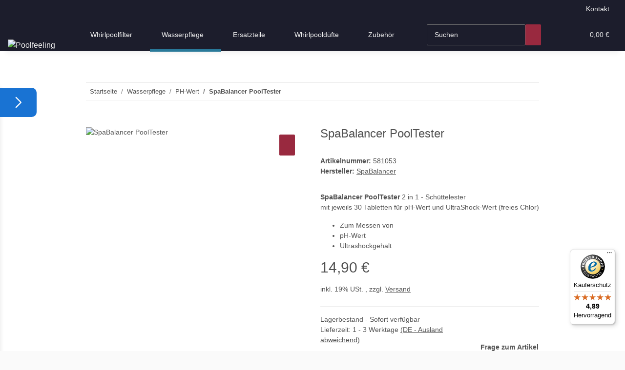

--- FILE ---
content_type: text/html; charset=utf-8
request_url: https://www.poolfeeling.de/spabalancer-pooltester
body_size: 160631
content:
<!DOCTYPE html>
<html lang="de" itemscope itemtype="https://schema.org/ItemPage">
    
    <head>
<meta property="lscache_baseurl" content="https://www.poolfeeling.de">
<meta name="kk-dropper-io-token" content="64269b66f7ec3d56504b02d6dee327b9">
        
            <meta http-equiv="content-type" content="text/html; charset=utf-8">
            <meta name="description" itemprop="description" content="SpaBalancer PoolTester zum Messen von pH-Wert und dem Gehalt von SpaBalancer Ultrashock im Wasser. Inhalt: ein PoolTester und jeweils 30 Testtabletten pro">
                        <meta name="viewport" content="width=device-width, initial-scale=1.0">
            <meta http-equiv="X-UA-Compatible" content="IE=edge">
                        <meta name="robots" content="index, follow">

            <meta itemprop="url" content="https://www.poolfeeling.de/spabalancer-pooltester">
            <meta property="og:type" content="website">
            <meta property="og:site_name" content="SpaBalancer PoolTester">
            <meta property="og:title" content="SpaBalancer PoolTester">
            <meta property="og:description" content="SpaBalancer PoolTester zum Messen von pH-Wert und dem Gehalt von SpaBalancer Ultrashock im Wasser. Inhalt: ein PoolTester und jeweils 30 Testtabletten pro">
            <meta property="og:url" content="https://www.poolfeeling.de/spabalancer-pooltester">

                                    
                            <meta itemprop="image" content="https://www.poolfeeling.de/media/image/product/648/lg/spabalancer-pooltester.jpg">
                <meta property="og:image" content="https://www.poolfeeling.de/media/image/product/648/lg/spabalancer-pooltester.jpg">
                <meta property="og:image:width" content="1200">
                <meta property="og:image:height" content="1200">
                    

        <title itemprop="name">SpaBalancer PoolTester</title>

                    
<style type="text/css" data-dropper-inlined="//www.poolfeeling.de/plugins/kk_dropper/drops/Shared/framework.css?v=100.19.11">
._t-center{text-align:center}._t-left{text-align:left}._t-right{text-align:right}._v-middle{vertical-align:middle!important}._v-top{vertical-align:top!important}._v-bottom{vertical-align:bottom!important}._v-baseline{vertical-align:baseline!important}._m-0{margin:0!important}._m-0-top{margin-top:0!important}._m-0-bottom{margin-bottom:0!important}._m-0-right{margin-right:0!important}._m-0-left{margin-left:0!important}._m-025{margin:.25em!important}._m-025-top{margin-top:.25em!important}._m-025-bottom{margin-bottom:.25em!important}._m-025-right{margin-right:.25em!important}._m-025-left{margin-left:.25em!important}._m-05{margin:.5em!important}._m-05-top{margin-top:.5em!important}._m-05-bottom{margin-bottom:.5em!important}._m-05-right{margin-right:.5em!important}._m-05-left{margin-left:.5em!important}._m-075{margin:.75em!important}._m-075-top{margin-top:.75em!important}._m-075-bottom{margin-bottom:.75em!important}._m-075-right{margin-right:.75em!important}._m-075-left{margin-left:.75em!important}._m-1{margin:1em!important}._m-1-top{margin-top:1em!important}._m-1-bottom{margin-bottom:1em!important}._m-1-right{margin-right:1em!important}._m-1-left{margin-left:1em!important}._m-125{margin:1.25em!important}._m-125-top{margin-top:1.25em!important}._m-125-bottom{margin-bottom:1.25em!important}._m-125-right{margin-right:1.25em!important}._m-125-left{margin-left:1.25em!important}._m-15{margin:1.5em!important}._m-15-top{margin-top:1.5em!important}._m-15-bottom{margin-bottom:1.5em!important}._m-15-right{margin-right:1.5em!important}._m-15-left{margin-left:1.5em!important}._m-175{margin:1.75em!important}._m-175-top{margin-top:1.75em!important}._m-175-bottom{margin-bottom:1.75em!important}._m-175-right{margin-right:1.75em!important}._m-175-left{margin-left:1.75em!important}._m-2{margin:2em!important}._m-2-top{margin-top:2em!important}._m-2-bottom{margin-bottom:2em!important}._m-2-right{margin-right:2em!important}._m-2-left{margin-left:2em!important}._m-25{margin:2.5em!important}._m-25-top{margin-top:2.5em!important}._m-25-bottom{margin-bottom:2.5em!important}._m-25-right{margin-right:2.5em!important}._m-25-left{margin-left:2.5em!important}._m-3{margin:3em!important}._m-3-top{margin-top:3em!important}._m-3-bottom{margin-bottom:3em!important}._m-3-right{margin-right:3em!important}._m-3-left{margin-left:3em!important}._m-4{margin:4em!important}._m-4-top{margin-top:4em!important}._m-4-bottom{margin-bottom:4em!important}._m-4-right{margin-right:4em!important}._m-4-left{margin-left:4em!important}._m-5{margin:5em!important}._m-5-top{margin-top:5em!important}._m-5-bottom{margin-bottom:5em!important}._m-5-right{margin-right:5em!important}._m-5-left{margin-left:5em!important}._p-0{padding:0!important}._p-0-top{padding-top:0!important}._p-0-bottom{padding-bottom:0!important}._p-0-right{padding-right:0!important}._p-0-left{padding-left:0!important}._p-025{padding:.25em!important}._p-025-top{padding-top:.25em!important}._p-025-bottom{padding-bottom:.25em!important}._p-025-right{padding-right:.25em!important}._p-025-left{padding-left:.25em!important}._p-05{padding:.5em!important}._p-05-top{padding-top:.5em!important}._p-05-bottom{padding-bottom:.5em!important}._p-05-right{padding-right:.5em!important}._p-05-left{padding-left:.5em!important}._p-075{padding:.75em!important}._p-075-top{padding-top:.75em!important}._p-075-bottom{padding-bottom:.75em!important}._p-075-right{padding-right:.75em!important}._p-075-left{padding-left:.75em!important}._p-1{padding:1em!important}._p-1-top{padding-top:1em!important}._p-1-bottom{padding-bottom:1em!important}._p-1-right{padding-right:1em!important}._p-1-left{padding-left:1em!important}._p-125{padding:1.25em!important}._p-125-top{padding-top:1.25em!important}._p-125-bottom{padding-bottom:1.25em!important}._p-125-right{padding-right:1.25em!important}._p-125-left{padding-left:1.25em!important}._p-15{padding:1.5em!important}._p-15-top{padding-top:1.5em!important}._p-15-bottom{padding-bottom:1.5em!important}._p-15-right{padding-right:1.5em!important}._p-15-left{padding-left:1.5em!important}._p-175{padding:1.75em!important}._p-175-top{padding-top:1.75em!important}._p-175-bottom{padding-bottom:1.75em!important}._p-175-right{padding-right:1.75em!important}._p-175-left{padding-left:1.75em!important}._p-2{padding:2em!important}._p-2-top{padding-top:2em!important}._p-2-bottom{padding-bottom:2em!important}._p-2-right{padding-right:2em!important}._p-2-left{padding-left:2em!important}._p-25{padding:2.5em!important}._p-25-top{padding-top:2.5em!important}._p-25-bottom{padding-bottom:2.5em!important}._p-25-right{padding-right:2.5em!important}._p-25-left{padding-left:2.5em!important}._p-3{padding:3em!important}._p-3-top{padding-top:3em!important}._p-3-bottom{padding-bottom:3em!important}._p-3-right{padding-right:3em!important}._p-3-left{padding-left:3em!important}._p-4{padding:4em!important}._p-4-top{padding-top:4em!important}._p-4-bottom{padding-bottom:4em!important}._p-4-right{padding-right:4em!important}._p-4-left{padding-left:4em!important}._p-5{padding:5em!important}._p-5-top{padding-top:5em!important}._p-5-bottom{padding-bottom:5em!important}._p-5-right{padding-right:5em!important}._p-5-left{padding-left:5em!important}._fs-0{font-size:0!important}._fs-01{font-size:.1em!important}._fs-02{font-size:.2em!important}._fs-03{font-size:.3em!important}._fs-04{font-size:.4em!important}._fs-05{font-size:.5em!important}._fs-06{font-size:.6em!important}._fs-07{font-size:.7em!important}._fs-075{font-size:.75em!important}._fs-08{font-size:.8em!important}._fs-09{font-size:.9em!important}._fs-095{font-size:.95em!important}._fs-1{font-size:1em!important}._fs-11{font-size:1.1em!important}._fs-12{font-size:1.2em!important}._fs-13{font-size:1.3em!important}._fs-14{font-size:1.4em!important}._fs-15{font-size:1.5em!important}._fs-16{font-size:1.6em!important}._fs-17{font-size:1.7em!important}._fs-18{font-size:1.8em!important}._fs-19{font-size:1.9em!important}._fs-2{font-size:2em!important}._fs-25{font-size:2.5em!important}._fs-3{font-size:3em!important}._fs-35{font-size:3.5em!important}._fs-4{font-size:4em!important}._fs-5{font-size:5em!important}._fs-6{font-size:6em!important}._fs-7{font-size:7em!important}._left{float:left!important}._right{float:right!important}._fw-light{font-weight:300!important}._fw-normal{font-weight:400!important}._fw-bold{font-weight:700!important}._fw-heavy{font-weight:800!important}._lh-normal{line-height:normal!important}._lh-0{line-height:0!important}._lh-1{line-height:1!important}._lh-11{line-height:1.1!important}._lh-12{line-height:1.2!important}._lh-13{line-height:1.3!important}._lh-14{line-height:1.4!important}._lh-15{line-height:1.5!important}._lh-2{line-height:1.5!important}._relative{position:relative}._absolute{position:absolute}._static{position:static}._d-block{display:block}._d-inline{display:inline}._d-inline-block{display:inline-block}._d-table{display:table}._d-table-row{display:table-row}._d-table-cell{display:table-cell}._hcenter{display:table;margin-left:auto;margin-right:auto}._br-0{border-radius:0!important}._br-2{border-radius:2px!important}._b-left{border-left:1px solid #ddd!important}._b-right{border-right:1px solid #ddd!important}._b-top{border-top:1px solid #ddd!important}._b-bottom{border-bottom:1px solid #ddd!important}._b-all{border:1px solid #ddd!important}._b-none{border:0 none!important}._c-default{cursor:default!important}._c-pointer{cursor:pointer!important}._click-through{pointer-events:none!important}._o-0{opacity:0!important}._o-01{opacity:.1!important}._o-02{opacity:.2!important}._o-03{opacity:.3!important}._o-04{opacity:.4!important}._o-05{opacity:.5!important}._o-06{opacity:.6!important}._o-07{opacity:.7!important}._o-08{opacity:.8!important}._o-09{opacity:.9!important}._o-1{opacity:1!important}._o-1-hover:hover{opacity:1!important}._w-5{width:5%!important}._w-10{width:10%!important}._w-15{width:15%!important}._w-20{width:20%!important}._w-25{width:25%!important}._w-30{width:30%!important}._w-33{width:33.333333333333333%!important}._w-35{width:35%!important}._w-30{width:30%!important}._w-40{width:40%!important}._w-50{width:50%!important}._w-60{width:60%!important}._w-66{width:66%!important}._w-70{width:70%!important}._w-75{width:75%!important}._w-80{width:80%!important}._w-85{width:85%!important}._w-90{width:90%!important}._w-95{width:95%!important}._w-100{width:100%!important}._dg{display:block;clear:both}._dgw{display:flex;flex-wrap:wrap;flex-direction:row;--dg-units:12;--dg-gap-x:30px;--dg-gap-y:30px}._dg>._dgw{gap:0 var(--dg-gap-x);margin:calc(-1 * var(--dg-gap-y)/ 2) 0}._dgs{--dg-offset:0;--dg-span:var(--dg-units);display:block}._dgw>._dgs{width:calc(((var(--dg-span)/ var(--dg-units)) * 100%) - ((var(--dg-units) - var(--dg-span))/ var(--dg-units)) * var(--dg-gap-x));margin-left:calc(((var(--dg-offset)/ var(--dg-units)) * 100%) + (var(--dg-offset) * (var(--dg-gap-x)/ var(--dg-units))));padding:calc(var(--dg-gap-y)/ 2) 0}._dgb{display:none;width:100%;clear:both}i.kk-icon-svg{display:inline-block;display:inline-flex;align-self:center;line-height:1;align-items:center;position:relative;top:.125em}i.kk-icon-svg>svg{height:1em;fill:currentColor}i.kk-icon-boxed{width:1em;text-align:center}.kk-loader,.kk-loader:after,.kk-loader:before{animation:kk_loader 1s infinite ease-in-out;width:1em;height:4em}.kk-loader{text-indent:-9999em;position:relative;font-size:11px;transform:translateZ(0);animation-delay:-.16s;margin:0 auto;top:50px}.kk-loader:after,.kk-loader:before{position:absolute;top:0;content:''}.kk-loader:before{left:-1.5em;animation-delay:-.32s}.kk-loader:after{left:1.5em}@keyframes kk_loader{0%,100%,80%{box-shadow:0 0;height:4em}40%{box-shadow:0 -2em;height:5em}}.kk-drop-lazy-load-container{position:relative}.kk-drop-lazy-load-container .kk-loader{opacity:.15;position:absolute;left:50%;transform:translateX(-50%) translateZ(0)}
</style>
<style type="text/css" data-dropper-inlined="//www.poolfeeling.de/plugins/kk_dropper/integrations/INT_Nova/css/style.css?v=1.1.3">
.int-nova-article-wrapper.product-wrapper{height:auto!important}
</style>
<meta name="kk-dropper-stylesheets" content="">
<link rel="canonical" href="https://www.poolfeeling.de/spabalancer-pooltester">
        
        

        
            <link rel="icon" href="https://www.poolfeeling.de/favicon.ico" sizes="48x48">
            <link rel="icon" href="https://www.poolfeeling.de/favicon.svg" sizes="any" type="image/svg+xml">
            <link rel="apple-touch-icon" href="https://www.poolfeeling.de/apple-touch-icon.png">
            <link rel="manifest" href="https://www.poolfeeling.de/site.webmanifest">
            <meta name="msapplication-TileColor" content="rgb(41, 121, 153)">
            <meta name="msapplication-TileImage" content="https://www.poolfeeling.de/mstile-144x144.png">
        
        
            <meta name="theme-color" content="rgb(41, 121, 153)">
        

        
                                                    
                <style id="criticalCSS">
                    
                        :root{--blue: #007bff;--indigo: #6610f2;--purple: #6f42c1;--pink: #e83e8c;--red: #dc3545;--orange: #fd7e14;--yellow: #ffc107;--green: #28a745;--teal: #20c997;--cyan: #17a2b8;--white: #ffffff;--gray: #707070;--gray-dark: #343a40;--primary: #297999;--secondary: #99293f;--success: #1C871E;--info: #525252;--warning: #f39932;--danger: #b90000;--light: #fafafa;--dark: #525252;--gray: #707070;--gray-light: #fafafa;--gray-medium: #ebebeb;--gray-dark: #9b9b9b;--gray-darker: #525252;--breakpoint-xs: 0;--breakpoint-sm: 576px;--breakpoint-md: 768px;--breakpoint-lg: 992px;--breakpoint-xl: 1300px;--font-family-sans-serif: "Open Sans", sans-serif;--font-family-monospace: SFMono-Regular, Menlo, Monaco, Consolas, "Liberation Mono", "Courier New", monospace}*,*::before,*::after{box-sizing:border-box}html{font-family:sans-serif;line-height:1.15;-webkit-text-size-adjust:100%;-webkit-tap-highlight-color:rgba(0, 0, 0, 0)}article,aside,figcaption,figure,footer,header,hgroup,main,nav,section{display:block}body{margin:0;font-family:"Open Sans", sans-serif;font-size:0.875rem;font-weight:400;line-height:1.5;color:#525252;text-align:left;background-color:#fafafa}[tabindex="-1"]:focus:not(:focus-visible){outline:0 !important}hr{box-sizing:content-box;height:0;overflow:visible}h1,h2,h3,h4,h5,h6{margin-top:0;margin-bottom:1rem}p{margin-top:0;margin-bottom:1rem}abbr[title],abbr[data-original-title]{text-decoration:underline;text-decoration:underline dotted;cursor:help;border-bottom:0;text-decoration-skip-ink:none}address{margin-bottom:1rem;font-style:normal;line-height:inherit}ol,ul,dl{margin-top:0;margin-bottom:1rem}ol ol,ul ul,ol ul,ul ol{margin-bottom:0}dt{font-weight:700}dd{margin-bottom:0.5rem;margin-left:0}blockquote{margin:0 0 1rem}b,strong{font-weight:bolder}small{font-size:80%}sub,sup{position:relative;font-size:75%;line-height:0;vertical-align:baseline}sub{bottom:-0.25em}sup{top:-0.5em}a{color:#525252;text-decoration:underline;background-color:transparent}a:hover{color:#297999;text-decoration:none}a:not([href]):not([class]){color:inherit;text-decoration:none}a:not([href]):not([class]):hover{color:inherit;text-decoration:none}pre,code,kbd,samp{font-family:SFMono-Regular, Menlo, Monaco, Consolas, "Liberation Mono", "Courier New", monospace;font-size:1em}pre{margin-top:0;margin-bottom:1rem;overflow:auto;-ms-overflow-style:scrollbar}figure{margin:0 0 1rem}img{vertical-align:middle;border-style:none}svg{overflow:hidden;vertical-align:middle}table{border-collapse:collapse}caption{padding-top:0.75rem;padding-bottom:0.75rem;color:#707070;text-align:left;caption-side:bottom}th{text-align:inherit;text-align:-webkit-match-parent}label{display:inline-block;margin-bottom:0.5rem}button{border-radius:0}button:focus:not(:focus-visible){outline:0}input,button,select,optgroup,textarea{margin:0;font-family:inherit;font-size:inherit;line-height:inherit}button,input{overflow:visible}button,select{text-transform:none}[role="button"]{cursor:pointer}select{word-wrap:normal}button,[type="button"],[type="reset"],[type="submit"]{-webkit-appearance:button}button:not(:disabled),[type="button"]:not(:disabled),[type="reset"]:not(:disabled),[type="submit"]:not(:disabled){cursor:pointer}button::-moz-focus-inner,[type="button"]::-moz-focus-inner,[type="reset"]::-moz-focus-inner,[type="submit"]::-moz-focus-inner{padding:0;border-style:none}input[type="radio"],input[type="checkbox"]{box-sizing:border-box;padding:0}textarea{overflow:auto;resize:vertical}fieldset{min-width:0;padding:0;margin:0;border:0}legend{display:block;width:100%;max-width:100%;padding:0;margin-bottom:0.5rem;font-size:1.5rem;line-height:inherit;color:inherit;white-space:normal}progress{vertical-align:baseline}[type="number"]::-webkit-inner-spin-button,[type="number"]::-webkit-outer-spin-button{height:auto}[type="search"]{outline-offset:-2px;-webkit-appearance:none}[type="search"]::-webkit-search-decoration{-webkit-appearance:none}::-webkit-file-upload-button{font:inherit;-webkit-appearance:button}output{display:inline-block}summary{display:list-item;cursor:pointer}template{display:none}[hidden]{display:none !important}.img-fluid{max-width:100%;height:auto}.img-thumbnail{padding:0.25rem;background-color:#fafafa;border:1px solid #dee2e6;border-radius:0.125rem;box-shadow:0 1px 2px rgba(0, 0, 0, 0.075);max-width:100%;height:auto}.figure{display:inline-block}.figure-img{margin-bottom:0.5rem;line-height:1}.figure-caption{font-size:90%;color:#707070}code{font-size:87.5%;color:#e83e8c;word-wrap:break-word}a>code{color:inherit}kbd{padding:0.2rem 0.4rem;font-size:87.5%;color:#ffffff;background-color:#212529;border-radius:0.125rem;box-shadow:inset 0 -0.1rem 0 rgba(0, 0, 0, 0.25)}kbd kbd{padding:0;font-size:100%;font-weight:700;box-shadow:none}pre{display:block;font-size:87.5%;color:#212529}pre code{font-size:inherit;color:inherit;word-break:normal}.pre-scrollable{max-height:340px;overflow-y:scroll}.container,.container-fluid,.container-sm,.container-md,.container-lg,.container-xl{width:100%;padding-right:1rem;padding-left:1rem;margin-right:auto;margin-left:auto}@media (min-width:576px){.container,.container-sm{max-width:97vw}}@media (min-width:768px){.container,.container-sm,.container-md{max-width:720px}}@media (min-width:992px){.container,.container-sm,.container-md,.container-lg{max-width:960px}}@media (min-width:1300px){.container,.container-sm,.container-md,.container-lg,.container-xl{max-width:1250px}}.row{display:flex;flex-wrap:wrap;margin-right:-1rem;margin-left:-1rem}.no-gutters{margin-right:0;margin-left:0}.no-gutters>.col,.no-gutters>[class*="col-"]{padding-right:0;padding-left:0}.col-1,.col-2,.col-3,.col-4,.col-5,.col-6,.col-7,.col-8,.col-9,.col-10,.col-11,.col-12,.col,.col-auto,.col-sm-1,.col-sm-2,.col-sm-3,.col-sm-4,.col-sm-5,.col-sm-6,.col-sm-7,.col-sm-8,.col-sm-9,.col-sm-10,.col-sm-11,.col-sm-12,.col-sm,.col-sm-auto,.col-md-1,.col-md-2,.col-md-3,.col-md-4,.col-md-5,.col-md-6,.col-md-7,.col-md-8,.col-md-9,.col-md-10,.col-md-11,.col-md-12,.col-md,.col-md-auto,.col-lg-1,.col-lg-2,.col-lg-3,.col-lg-4,.col-lg-5,.col-lg-6,.col-lg-7,.col-lg-8,.col-lg-9,.col-lg-10,.col-lg-11,.col-lg-12,.col-lg,.col-lg-auto,.col-xl-1,.col-xl-2,.col-xl-3,.col-xl-4,.col-xl-5,.col-xl-6,.col-xl-7,.col-xl-8,.col-xl-9,.col-xl-10,.col-xl-11,.col-xl-12,.col-xl,.col-xl-auto{position:relative;width:100%;padding-right:1rem;padding-left:1rem}.col{flex-basis:0;flex-grow:1;max-width:100%}.row-cols-1>*{flex:0 0 100%;max-width:100%}.row-cols-2>*{flex:0 0 50%;max-width:50%}.row-cols-3>*{flex:0 0 33.3333333333%;max-width:33.3333333333%}.row-cols-4>*{flex:0 0 25%;max-width:25%}.row-cols-5>*{flex:0 0 20%;max-width:20%}.row-cols-6>*{flex:0 0 16.6666666667%;max-width:16.6666666667%}.col-auto{flex:0 0 auto;width:auto;max-width:100%}.col-1{flex:0 0 8.33333333%;max-width:8.33333333%}.col-2{flex:0 0 16.66666667%;max-width:16.66666667%}.col-3{flex:0 0 25%;max-width:25%}.col-4{flex:0 0 33.33333333%;max-width:33.33333333%}.col-5{flex:0 0 41.66666667%;max-width:41.66666667%}.col-6{flex:0 0 50%;max-width:50%}.col-7{flex:0 0 58.33333333%;max-width:58.33333333%}.col-8{flex:0 0 66.66666667%;max-width:66.66666667%}.col-9{flex:0 0 75%;max-width:75%}.col-10{flex:0 0 83.33333333%;max-width:83.33333333%}.col-11{flex:0 0 91.66666667%;max-width:91.66666667%}.col-12{flex:0 0 100%;max-width:100%}.order-first{order:-1}.order-last{order:13}.order-0{order:0}.order-1{order:1}.order-2{order:2}.order-3{order:3}.order-4{order:4}.order-5{order:5}.order-6{order:6}.order-7{order:7}.order-8{order:8}.order-9{order:9}.order-10{order:10}.order-11{order:11}.order-12{order:12}.offset-1{margin-left:8.33333333%}.offset-2{margin-left:16.66666667%}.offset-3{margin-left:25%}.offset-4{margin-left:33.33333333%}.offset-5{margin-left:41.66666667%}.offset-6{margin-left:50%}.offset-7{margin-left:58.33333333%}.offset-8{margin-left:66.66666667%}.offset-9{margin-left:75%}.offset-10{margin-left:83.33333333%}.offset-11{margin-left:91.66666667%}@media (min-width:576px){.col-sm{flex-basis:0;flex-grow:1;max-width:100%}.row-cols-sm-1>*{flex:0 0 100%;max-width:100%}.row-cols-sm-2>*{flex:0 0 50%;max-width:50%}.row-cols-sm-3>*{flex:0 0 33.3333333333%;max-width:33.3333333333%}.row-cols-sm-4>*{flex:0 0 25%;max-width:25%}.row-cols-sm-5>*{flex:0 0 20%;max-width:20%}.row-cols-sm-6>*{flex:0 0 16.6666666667%;max-width:16.6666666667%}.col-sm-auto{flex:0 0 auto;width:auto;max-width:100%}.col-sm-1{flex:0 0 8.33333333%;max-width:8.33333333%}.col-sm-2{flex:0 0 16.66666667%;max-width:16.66666667%}.col-sm-3{flex:0 0 25%;max-width:25%}.col-sm-4{flex:0 0 33.33333333%;max-width:33.33333333%}.col-sm-5{flex:0 0 41.66666667%;max-width:41.66666667%}.col-sm-6{flex:0 0 50%;max-width:50%}.col-sm-7{flex:0 0 58.33333333%;max-width:58.33333333%}.col-sm-8{flex:0 0 66.66666667%;max-width:66.66666667%}.col-sm-9{flex:0 0 75%;max-width:75%}.col-sm-10{flex:0 0 83.33333333%;max-width:83.33333333%}.col-sm-11{flex:0 0 91.66666667%;max-width:91.66666667%}.col-sm-12{flex:0 0 100%;max-width:100%}.order-sm-first{order:-1}.order-sm-last{order:13}.order-sm-0{order:0}.order-sm-1{order:1}.order-sm-2{order:2}.order-sm-3{order:3}.order-sm-4{order:4}.order-sm-5{order:5}.order-sm-6{order:6}.order-sm-7{order:7}.order-sm-8{order:8}.order-sm-9{order:9}.order-sm-10{order:10}.order-sm-11{order:11}.order-sm-12{order:12}.offset-sm-0{margin-left:0}.offset-sm-1{margin-left:8.33333333%}.offset-sm-2{margin-left:16.66666667%}.offset-sm-3{margin-left:25%}.offset-sm-4{margin-left:33.33333333%}.offset-sm-5{margin-left:41.66666667%}.offset-sm-6{margin-left:50%}.offset-sm-7{margin-left:58.33333333%}.offset-sm-8{margin-left:66.66666667%}.offset-sm-9{margin-left:75%}.offset-sm-10{margin-left:83.33333333%}.offset-sm-11{margin-left:91.66666667%}}@media (min-width:768px){.col-md{flex-basis:0;flex-grow:1;max-width:100%}.row-cols-md-1>*{flex:0 0 100%;max-width:100%}.row-cols-md-2>*{flex:0 0 50%;max-width:50%}.row-cols-md-3>*{flex:0 0 33.3333333333%;max-width:33.3333333333%}.row-cols-md-4>*{flex:0 0 25%;max-width:25%}.row-cols-md-5>*{flex:0 0 20%;max-width:20%}.row-cols-md-6>*{flex:0 0 16.6666666667%;max-width:16.6666666667%}.col-md-auto{flex:0 0 auto;width:auto;max-width:100%}.col-md-1{flex:0 0 8.33333333%;max-width:8.33333333%}.col-md-2{flex:0 0 16.66666667%;max-width:16.66666667%}.col-md-3{flex:0 0 25%;max-width:25%}.col-md-4{flex:0 0 33.33333333%;max-width:33.33333333%}.col-md-5{flex:0 0 41.66666667%;max-width:41.66666667%}.col-md-6{flex:0 0 50%;max-width:50%}.col-md-7{flex:0 0 58.33333333%;max-width:58.33333333%}.col-md-8{flex:0 0 66.66666667%;max-width:66.66666667%}.col-md-9{flex:0 0 75%;max-width:75%}.col-md-10{flex:0 0 83.33333333%;max-width:83.33333333%}.col-md-11{flex:0 0 91.66666667%;max-width:91.66666667%}.col-md-12{flex:0 0 100%;max-width:100%}.order-md-first{order:-1}.order-md-last{order:13}.order-md-0{order:0}.order-md-1{order:1}.order-md-2{order:2}.order-md-3{order:3}.order-md-4{order:4}.order-md-5{order:5}.order-md-6{order:6}.order-md-7{order:7}.order-md-8{order:8}.order-md-9{order:9}.order-md-10{order:10}.order-md-11{order:11}.order-md-12{order:12}.offset-md-0{margin-left:0}.offset-md-1{margin-left:8.33333333%}.offset-md-2{margin-left:16.66666667%}.offset-md-3{margin-left:25%}.offset-md-4{margin-left:33.33333333%}.offset-md-5{margin-left:41.66666667%}.offset-md-6{margin-left:50%}.offset-md-7{margin-left:58.33333333%}.offset-md-8{margin-left:66.66666667%}.offset-md-9{margin-left:75%}.offset-md-10{margin-left:83.33333333%}.offset-md-11{margin-left:91.66666667%}}@media (min-width:992px){.col-lg{flex-basis:0;flex-grow:1;max-width:100%}.row-cols-lg-1>*{flex:0 0 100%;max-width:100%}.row-cols-lg-2>*{flex:0 0 50%;max-width:50%}.row-cols-lg-3>*{flex:0 0 33.3333333333%;max-width:33.3333333333%}.row-cols-lg-4>*{flex:0 0 25%;max-width:25%}.row-cols-lg-5>*{flex:0 0 20%;max-width:20%}.row-cols-lg-6>*{flex:0 0 16.6666666667%;max-width:16.6666666667%}.col-lg-auto{flex:0 0 auto;width:auto;max-width:100%}.col-lg-1{flex:0 0 8.33333333%;max-width:8.33333333%}.col-lg-2{flex:0 0 16.66666667%;max-width:16.66666667%}.col-lg-3{flex:0 0 25%;max-width:25%}.col-lg-4{flex:0 0 33.33333333%;max-width:33.33333333%}.col-lg-5{flex:0 0 41.66666667%;max-width:41.66666667%}.col-lg-6{flex:0 0 50%;max-width:50%}.col-lg-7{flex:0 0 58.33333333%;max-width:58.33333333%}.col-lg-8{flex:0 0 66.66666667%;max-width:66.66666667%}.col-lg-9{flex:0 0 75%;max-width:75%}.col-lg-10{flex:0 0 83.33333333%;max-width:83.33333333%}.col-lg-11{flex:0 0 91.66666667%;max-width:91.66666667%}.col-lg-12{flex:0 0 100%;max-width:100%}.order-lg-first{order:-1}.order-lg-last{order:13}.order-lg-0{order:0}.order-lg-1{order:1}.order-lg-2{order:2}.order-lg-3{order:3}.order-lg-4{order:4}.order-lg-5{order:5}.order-lg-6{order:6}.order-lg-7{order:7}.order-lg-8{order:8}.order-lg-9{order:9}.order-lg-10{order:10}.order-lg-11{order:11}.order-lg-12{order:12}.offset-lg-0{margin-left:0}.offset-lg-1{margin-left:8.33333333%}.offset-lg-2{margin-left:16.66666667%}.offset-lg-3{margin-left:25%}.offset-lg-4{margin-left:33.33333333%}.offset-lg-5{margin-left:41.66666667%}.offset-lg-6{margin-left:50%}.offset-lg-7{margin-left:58.33333333%}.offset-lg-8{margin-left:66.66666667%}.offset-lg-9{margin-left:75%}.offset-lg-10{margin-left:83.33333333%}.offset-lg-11{margin-left:91.66666667%}}@media (min-width:1300px){.col-xl{flex-basis:0;flex-grow:1;max-width:100%}.row-cols-xl-1>*{flex:0 0 100%;max-width:100%}.row-cols-xl-2>*{flex:0 0 50%;max-width:50%}.row-cols-xl-3>*{flex:0 0 33.3333333333%;max-width:33.3333333333%}.row-cols-xl-4>*{flex:0 0 25%;max-width:25%}.row-cols-xl-5>*{flex:0 0 20%;max-width:20%}.row-cols-xl-6>*{flex:0 0 16.6666666667%;max-width:16.6666666667%}.col-xl-auto{flex:0 0 auto;width:auto;max-width:100%}.col-xl-1{flex:0 0 8.33333333%;max-width:8.33333333%}.col-xl-2{flex:0 0 16.66666667%;max-width:16.66666667%}.col-xl-3{flex:0 0 25%;max-width:25%}.col-xl-4{flex:0 0 33.33333333%;max-width:33.33333333%}.col-xl-5{flex:0 0 41.66666667%;max-width:41.66666667%}.col-xl-6{flex:0 0 50%;max-width:50%}.col-xl-7{flex:0 0 58.33333333%;max-width:58.33333333%}.col-xl-8{flex:0 0 66.66666667%;max-width:66.66666667%}.col-xl-9{flex:0 0 75%;max-width:75%}.col-xl-10{flex:0 0 83.33333333%;max-width:83.33333333%}.col-xl-11{flex:0 0 91.66666667%;max-width:91.66666667%}.col-xl-12{flex:0 0 100%;max-width:100%}.order-xl-first{order:-1}.order-xl-last{order:13}.order-xl-0{order:0}.order-xl-1{order:1}.order-xl-2{order:2}.order-xl-3{order:3}.order-xl-4{order:4}.order-xl-5{order:5}.order-xl-6{order:6}.order-xl-7{order:7}.order-xl-8{order:8}.order-xl-9{order:9}.order-xl-10{order:10}.order-xl-11{order:11}.order-xl-12{order:12}.offset-xl-0{margin-left:0}.offset-xl-1{margin-left:8.33333333%}.offset-xl-2{margin-left:16.66666667%}.offset-xl-3{margin-left:25%}.offset-xl-4{margin-left:33.33333333%}.offset-xl-5{margin-left:41.66666667%}.offset-xl-6{margin-left:50%}.offset-xl-7{margin-left:58.33333333%}.offset-xl-8{margin-left:66.66666667%}.offset-xl-9{margin-left:75%}.offset-xl-10{margin-left:83.33333333%}.offset-xl-11{margin-left:91.66666667%}}.nav{display:flex;flex-wrap:wrap;padding-left:0;margin-bottom:0;list-style:none}.nav-link{display:block;padding:0.5rem 1rem;text-decoration:none}.nav-link:hover,.nav-link:focus{text-decoration:none}.nav-link.disabled{color:#707070;pointer-events:none;cursor:default}.nav-tabs{border-bottom:1px solid #dee2e6}.nav-tabs .nav-link{margin-bottom:-1px;background-color:transparent;border:1px solid transparent;border-top-left-radius:0;border-top-right-radius:0}.nav-tabs .nav-link:hover,.nav-tabs .nav-link:focus{isolation:isolate;border-color:transparent}.nav-tabs .nav-link.disabled{color:#707070;background-color:transparent;border-color:transparent}.nav-tabs .nav-link.active,.nav-tabs .nav-item.show .nav-link{color:#525252;background-color:transparent;border-color:#297999}.nav-tabs .dropdown-menu{margin-top:-1px;border-top-left-radius:0;border-top-right-radius:0}.nav-pills .nav-link{background:none;border:0;border-radius:0.125rem}.nav-pills .nav-link.active,.nav-pills .show>.nav-link{color:#ffffff;background-color:#297999}.nav-fill>.nav-link,.nav-fill .nav-item{flex:1 1 auto;text-align:center}.nav-justified>.nav-link,.nav-justified .nav-item{flex-basis:0;flex-grow:1;text-align:center}.tab-content>.tab-pane{display:none}.tab-content>.active{display:block}.navbar{position:relative;display:flex;flex-wrap:wrap;align-items:center;justify-content:space-between;padding:0.4rem 1rem}.navbar .container,.navbar .container-fluid,.navbar .container-sm,.navbar .container-md,.navbar .container-lg,.navbar .container-xl,.navbar>.container-sm,.navbar>.container-md,.navbar>.container-lg,.navbar>.container-xl{display:flex;flex-wrap:wrap;align-items:center;justify-content:space-between}.navbar-brand{display:inline-block;padding-top:0.40625rem;padding-bottom:0.40625rem;margin-right:1rem;font-size:1rem;line-height:inherit;white-space:nowrap}.navbar-brand:hover,.navbar-brand:focus{text-decoration:none}.navbar-nav{display:flex;flex-direction:column;padding-left:0;margin-bottom:0;list-style:none}.navbar-nav .nav-link{padding-right:0;padding-left:0}.navbar-nav .dropdown-menu{position:static;float:none}.navbar-text{display:inline-block;padding-top:0.5rem;padding-bottom:0.5rem}.navbar-collapse{flex-basis:100%;flex-grow:1;align-items:center}.navbar-toggler{padding:0.25rem 0.75rem;font-size:1rem;line-height:1;background-color:transparent;border:1px solid transparent;border-radius:0.125rem}.navbar-toggler:hover,.navbar-toggler:focus{text-decoration:none}.navbar-toggler-icon{display:inline-block;width:1.5em;height:1.5em;vertical-align:middle;content:"";background:50% / 100% 100% no-repeat}.navbar-nav-scroll{max-height:75vh;overflow-y:auto}@media (max-width:575.98px){.navbar-expand-sm>.container,.navbar-expand-sm>.container-fluid,.navbar-expand-sm>.container-sm,.navbar-expand-sm>.container-md,.navbar-expand-sm>.container-lg,.navbar-expand-sm>.container-xl{padding-right:0;padding-left:0}}@media (min-width:576px){.navbar-expand-sm{flex-flow:row nowrap;justify-content:flex-start}.navbar-expand-sm .navbar-nav{flex-direction:row}.navbar-expand-sm .navbar-nav .dropdown-menu{position:absolute}.navbar-expand-sm .navbar-nav .nav-link{padding-right:1.5rem;padding-left:1.5rem}.navbar-expand-sm>.container,.navbar-expand-sm>.container-fluid,.navbar-expand-sm>.container-sm,.navbar-expand-sm>.container-md,.navbar-expand-sm>.container-lg,.navbar-expand-sm>.container-xl{flex-wrap:nowrap}.navbar-expand-sm .navbar-nav-scroll{overflow:visible}.navbar-expand-sm .navbar-collapse{display:flex !important;flex-basis:auto}.navbar-expand-sm .navbar-toggler{display:none}}@media (max-width:767.98px){.navbar-expand-md>.container,.navbar-expand-md>.container-fluid,.navbar-expand-md>.container-sm,.navbar-expand-md>.container-md,.navbar-expand-md>.container-lg,.navbar-expand-md>.container-xl{padding-right:0;padding-left:0}}@media (min-width:768px){.navbar-expand-md{flex-flow:row nowrap;justify-content:flex-start}.navbar-expand-md .navbar-nav{flex-direction:row}.navbar-expand-md .navbar-nav .dropdown-menu{position:absolute}.navbar-expand-md .navbar-nav .nav-link{padding-right:1.5rem;padding-left:1.5rem}.navbar-expand-md>.container,.navbar-expand-md>.container-fluid,.navbar-expand-md>.container-sm,.navbar-expand-md>.container-md,.navbar-expand-md>.container-lg,.navbar-expand-md>.container-xl{flex-wrap:nowrap}.navbar-expand-md .navbar-nav-scroll{overflow:visible}.navbar-expand-md .navbar-collapse{display:flex !important;flex-basis:auto}.navbar-expand-md .navbar-toggler{display:none}}@media (max-width:991.98px){.navbar-expand-lg>.container,.navbar-expand-lg>.container-fluid,.navbar-expand-lg>.container-sm,.navbar-expand-lg>.container-md,.navbar-expand-lg>.container-lg,.navbar-expand-lg>.container-xl{padding-right:0;padding-left:0}}@media (min-width:992px){.navbar-expand-lg{flex-flow:row nowrap;justify-content:flex-start}.navbar-expand-lg .navbar-nav{flex-direction:row}.navbar-expand-lg .navbar-nav .dropdown-menu{position:absolute}.navbar-expand-lg .navbar-nav .nav-link{padding-right:1.5rem;padding-left:1.5rem}.navbar-expand-lg>.container,.navbar-expand-lg>.container-fluid,.navbar-expand-lg>.container-sm,.navbar-expand-lg>.container-md,.navbar-expand-lg>.container-lg,.navbar-expand-lg>.container-xl{flex-wrap:nowrap}.navbar-expand-lg .navbar-nav-scroll{overflow:visible}.navbar-expand-lg .navbar-collapse{display:flex !important;flex-basis:auto}.navbar-expand-lg .navbar-toggler{display:none}}@media (max-width:1299.98px){.navbar-expand-xl>.container,.navbar-expand-xl>.container-fluid,.navbar-expand-xl>.container-sm,.navbar-expand-xl>.container-md,.navbar-expand-xl>.container-lg,.navbar-expand-xl>.container-xl{padding-right:0;padding-left:0}}@media (min-width:1300px){.navbar-expand-xl{flex-flow:row nowrap;justify-content:flex-start}.navbar-expand-xl .navbar-nav{flex-direction:row}.navbar-expand-xl .navbar-nav .dropdown-menu{position:absolute}.navbar-expand-xl .navbar-nav .nav-link{padding-right:1.5rem;padding-left:1.5rem}.navbar-expand-xl>.container,.navbar-expand-xl>.container-fluid,.navbar-expand-xl>.container-sm,.navbar-expand-xl>.container-md,.navbar-expand-xl>.container-lg,.navbar-expand-xl>.container-xl{flex-wrap:nowrap}.navbar-expand-xl .navbar-nav-scroll{overflow:visible}.navbar-expand-xl .navbar-collapse{display:flex !important;flex-basis:auto}.navbar-expand-xl .navbar-toggler{display:none}}.navbar-expand{flex-flow:row nowrap;justify-content:flex-start}.navbar-expand>.container,.navbar-expand>.container-fluid,.navbar-expand>.container-sm,.navbar-expand>.container-md,.navbar-expand>.container-lg,.navbar-expand>.container-xl{padding-right:0;padding-left:0}.navbar-expand .navbar-nav{flex-direction:row}.navbar-expand .navbar-nav .dropdown-menu{position:absolute}.navbar-expand .navbar-nav .nav-link{padding-right:1.5rem;padding-left:1.5rem}.navbar-expand>.container,.navbar-expand>.container-fluid,.navbar-expand>.container-sm,.navbar-expand>.container-md,.navbar-expand>.container-lg,.navbar-expand>.container-xl{flex-wrap:nowrap}.navbar-expand .navbar-nav-scroll{overflow:visible}.navbar-expand .navbar-collapse{display:flex !important;flex-basis:auto}.navbar-expand .navbar-toggler{display:none}.navbar-light .navbar-brand{color:rgba(0, 0, 0, 0.9)}.navbar-light .navbar-brand:hover,.navbar-light .navbar-brand:focus{color:rgba(0, 0, 0, 0.9)}.navbar-light .navbar-nav .nav-link{color:#525252}.navbar-light .navbar-nav .nav-link:hover,.navbar-light .navbar-nav .nav-link:focus{color:#297999}.navbar-light .navbar-nav .nav-link.disabled{color:rgba(0, 0, 0, 0.3)}.navbar-light .navbar-nav .show>.nav-link,.navbar-light .navbar-nav .active>.nav-link,.navbar-light .navbar-nav .nav-link.show,.navbar-light .navbar-nav .nav-link.active{color:rgba(0, 0, 0, 0.9)}.navbar-light .navbar-toggler{color:#525252;border-color:rgba(0, 0, 0, 0.1)}.navbar-light .navbar-toggler-icon{background-image:url("data:image/svg+xml,%3csvg xmlns='http://www.w3.org/2000/svg' width='30' height='30' viewBox='0 0 30 30'%3e%3cpath stroke='%23525252' stroke-linecap='round' stroke-miterlimit='10' stroke-width='2' d='M4 7h22M4 15h22M4 23h22'/%3e%3c/svg%3e")}.navbar-light .navbar-text{color:#525252}.navbar-light .navbar-text a{color:rgba(0, 0, 0, 0.9)}.navbar-light .navbar-text a:hover,.navbar-light .navbar-text a:focus{color:rgba(0, 0, 0, 0.9)}.navbar-dark .navbar-brand{color:#ffffff}.navbar-dark .navbar-brand:hover,.navbar-dark .navbar-brand:focus{color:#ffffff}.navbar-dark .navbar-nav .nav-link{color:rgba(255, 255, 255, 0.5)}.navbar-dark .navbar-nav .nav-link:hover,.navbar-dark .navbar-nav .nav-link:focus{color:rgba(255, 255, 255, 0.75)}.navbar-dark .navbar-nav .nav-link.disabled{color:rgba(255, 255, 255, 0.25)}.navbar-dark .navbar-nav .show>.nav-link,.navbar-dark .navbar-nav .active>.nav-link,.navbar-dark .navbar-nav .nav-link.show,.navbar-dark .navbar-nav .nav-link.active{color:#ffffff}.navbar-dark .navbar-toggler{color:rgba(255, 255, 255, 0.5);border-color:rgba(255, 255, 255, 0.1)}.navbar-dark .navbar-toggler-icon{background-image:url("data:image/svg+xml,%3csvg xmlns='http://www.w3.org/2000/svg' width='30' height='30' viewBox='0 0 30 30'%3e%3cpath stroke='rgba%28255, 255, 255, 0.5%29' stroke-linecap='round' stroke-miterlimit='10' stroke-width='2' d='M4 7h22M4 15h22M4 23h22'/%3e%3c/svg%3e")}.navbar-dark .navbar-text{color:rgba(255, 255, 255, 0.5)}.navbar-dark .navbar-text a{color:#ffffff}.navbar-dark .navbar-text a:hover,.navbar-dark .navbar-text a:focus{color:#ffffff}.pagination-sm .page-item.active .page-link::after,.pagination-sm .page-item.active .page-text::after{left:0.375rem;right:0.375rem}.pagination-lg .page-item.active .page-link::after,.pagination-lg .page-item.active .page-text::after{left:1.125rem;right:1.125rem}.page-item{position:relative}.page-item.active{font-weight:700}.page-item.active .page-link::after,.page-item.active .page-text::after{content:"";position:absolute;left:0.5625rem;bottom:0;right:0.5625rem;border-bottom:4px solid #297999}@media (min-width:768px){.dropdown-item.page-item{background-color:transparent}}.page-link,.page-text{text-decoration:none}.pagination{margin-bottom:0;justify-content:space-between;align-items:center}@media (min-width:768px){.pagination{justify-content:normal}.pagination .dropdown>.btn{display:none}.pagination .dropdown-menu{position:static !important;transform:none !important;display:flex;margin:0;padding:0;border:0;min-width:auto}.pagination .dropdown-item{width:auto;display:inline-block;padding:0}.pagination .dropdown-item.active{background-color:transparent;color:#525252}.pagination .dropdown-item:hover{background-color:transparent}.pagination .pagination-site{display:none}}@media (max-width:767.98px){.pagination .dropdown-item{padding:0}.pagination .dropdown-item.active .page-link,.pagination .dropdown-item.active .page-text,.pagination .dropdown-item:active .page-link,.pagination .dropdown-item:active .page-text{color:#f0f0f0}}.productlist-page-nav{align-items:center}.productlist-page-nav .pagination{margin:0}.productlist-page-nav .displayoptions{margin-bottom:1rem}@media (min-width:768px){.productlist-page-nav .displayoptions{margin-bottom:0}}.productlist-page-nav .displayoptions .btn-group+.btn-group+.btn-group{margin-left:0.5rem}.productlist-page-nav .result-option-wrapper{margin-right:0.5rem}.productlist-page-nav .productlist-item-info{margin-bottom:0.5rem;margin-left:auto;margin-right:auto;display:flex}@media (min-width:768px){.productlist-page-nav .productlist-item-info{margin-right:0;margin-bottom:0}.productlist-page-nav .productlist-item-info.productlist-item-border{border-right:1px solid #ebebeb;padding-right:1rem}}.productlist-page-nav.productlist-page-nav-header-m{margin-top:3rem}@media (min-width:768px){.productlist-page-nav.productlist-page-nav-header-m{margin-top:2rem}.productlist-page-nav.productlist-page-nav-header-m>.col{margin-top:1rem}}.productlist-page-nav-bottom{margin-bottom:2rem}.pagination-wrapper{margin-bottom:1rem;align-items:center;border-top:1px solid #fafafa;border-bottom:1px solid #fafafa;padding-top:0.5rem;padding-bottom:0.5rem}.pagination-wrapper .pagination-entries{font-weight:700;margin-bottom:1rem}@media (min-width:768px){.pagination-wrapper .pagination-entries{margin-bottom:0}}.pagination-wrapper .pagination-selects{margin-left:auto;margin-top:1rem}@media (min-width:768px){.pagination-wrapper .pagination-selects{margin-left:0;margin-top:0}}.pagination-wrapper .pagination-selects .pagination-selects-entries{margin-bottom:1rem}@media (min-width:768px){.pagination-wrapper .pagination-selects .pagination-selects-entries{margin-right:1rem;margin-bottom:0}}.pagination-no-wrapper{border:0;padding-top:0;padding-bottom:0}.topbar-wrapper{position:relative;z-index:1021;flex-direction:row-reverse}.sticky-header header{position:sticky;top:0}#jtl-nav-wrapper .form-control::placeholder,#jtl-nav-wrapper .form-control:focus::placeholder{color:#f0f0f0}#jtl-nav-wrapper .label-slide .form-group:not(.exclude-from-label-slide):not(.checkbox) label{background:#1C1D2C;color:#f0f0f0}header{box-shadow:0 1rem 0.5625rem -0.75rem rgba(0, 0, 0, 0.06);position:relative;z-index:1020}header .dropdown-menu{background-color:#1C1D2C;color:#f0f0f0}header .navbar-toggler{color:#f0f0f0}header .navbar-brand img{max-width:50vw;object-fit:contain}header .nav-right .dropdown-menu{margin-top:-0.03125rem;box-shadow:inset 0 1rem 0.5625rem -0.75rem rgba(0, 0, 0, 0.06)}@media (min-width:992px){header #mainNavigation{margin-right:1rem}}@media (max-width:991.98px){header .navbar-brand img{max-width:30vw}header .dropup,header .dropright,header .dropdown,header .dropleft,header .col,header [class*="col-"]{position:static}header .navbar-collapse{position:fixed;top:0;left:0;display:block;height:100vh !important;-webkit-overflow-scrolling:touch;max-width:16.875rem;transition:all 0.2s ease-in-out;z-index:1050;width:100%;background:#1C1D2C}header .navbar-collapse:not(.show){transform:translateX(-100%)}header .navbar-nav{transition:all 0.2s ease-in-out}header .navbar-nav .nav-item,header .navbar-nav .nav-link{margin-left:0;margin-right:0;padding-left:1rem;padding-right:1rem;padding-top:1rem;padding-bottom:1rem}header .navbar-nav .nav-link{margin-top:-1rem;margin-bottom:-1rem;margin-left:-1rem;margin-right:-1rem;display:flex;align-items:center;justify-content:space-between}header .navbar-nav .nav-link::after{content:'\f054' !important;font-family:"Font Awesome 5 Free" !important;font-weight:900;margin-left:0.5rem;margin-top:0;font-size:0.75em}header .navbar-nav .nav-item.dropdown>.nav-link>.product-count{display:none}header .navbar-nav .nav-item:not(.dropdown) .nav-link::after{display:none}header .navbar-nav .dropdown-menu{position:absolute;left:100%;top:0;box-shadow:none;width:100%;padding:0;margin:0}header .navbar-nav .dropdown-menu:not(.show){display:none}header .navbar-nav .dropdown-body{margin:0}header .navbar-nav .nav{flex-direction:column}header .nav-mobile-header{padding-left:1rem;padding-right:1rem}header .nav-mobile-header>.row{height:3.125rem}header .nav-mobile-header .nav-mobile-header-hr{margin-top:0;margin-bottom:0}header .nav-mobile-body{height:calc(100vh - 3.125rem);height:calc(var(--vh, 1vh) * 100 - 3.125rem);overflow-y:auto;position:relative}header .nav-scrollbar-inner{overflow:visible}header .nav-right{font-size:1rem}header .nav-right .dropdown-menu{width:100%}}@media (min-width:992px){header .navbar-collapse{height:4.3125rem}header .navbar-nav>.nav-item>.nav-link{position:relative;padding:1.5rem}header .navbar-nav>.nav-item>.nav-link::before{content:"";position:absolute;bottom:0;left:50%;transform:translateX(-50%);border-width:0 0 6px;border-color:#297999;border-style:solid;transition:width 0.4s;width:0}header .navbar-nav>.nav-item.active>.nav-link::before,header .navbar-nav>.nav-item:hover>.nav-link::before,header .navbar-nav>.nav-item.hover>.nav-link::before{width:100%}header .navbar-nav>.nav-item>.dropdown-menu{max-height:calc(100vh - 12.5rem);overflow:auto;margin-top:-0.03125rem;box-shadow:inset 0 1rem 0.5625rem -0.75rem rgba(0, 0, 0, 0.06)}header .navbar-nav>.nav-item.dropdown-full{position:static}header .navbar-nav>.nav-item.dropdown-full .dropdown-menu{width:100%}header .navbar-nav>.nav-item .product-count{display:none}header .navbar-nav>.nav-item .nav{flex-wrap:wrap}header .navbar-nav .nav .nav-link{padding:0}header .navbar-nav .nav .nav-link::after{display:none}header .navbar-nav .dropdown .nav-item{width:100%}header .nav-mobile-body{align-self:flex-start;width:100%}header .nav-scrollbar-inner{width:100%}header .nav-right .nav-link{padding-top:1.5rem;padding-bottom:1.5rem}header .submenu-headline::after{display:none}header .submenu-headline-toplevel{font-family:Montserrat, sans-serif;font-size:1rem;border-bottom:1px solid #ebebeb;margin-bottom:1rem}header .subcategory-wrapper .categories-recursive-dropdown{display:block;position:static !important;box-shadow:none}header .subcategory-wrapper .categories-recursive-dropdown>.nav{flex-direction:column}header .subcategory-wrapper .categories-recursive-dropdown .categories-recursive-dropdown{margin-left:0.25rem}}header .submenu-headline-image{margin-bottom:1rem;display:none}@media (min-width:992px){header .submenu-headline-image{display:block}}header #burger-menu{margin-right:1rem}header .table,header .dropdown-item,header .btn-outline-primary{color:#f0f0f0}header .dropdown-item{background-color:transparent}header .dropdown-item:hover{background-color:#297999}header .btn-outline-primary:hover{color:#fafafa}@media (min-width:992px){.nav-item-lg-m{margin-top:1.5rem;margin-bottom:1.5rem}}.fixed-search{background-color:#1C1D2C;box-shadow:0 0.25rem 0.5rem rgba(0, 0, 0, 0.2);padding-top:0.5rem;padding-bottom:0.5rem}.fixed-search .form-control{background-color:#1C1D2C;color:#f0f0f0}.fixed-search .form-control::placeholder{color:#f0f0f0}.main-search .twitter-typeahead{display:flex;flex-grow:1}.form-clear{align-items:center;bottom:8px;color:#f0f0f0;cursor:pointer;display:flex;height:24px;justify-content:center;position:absolute;right:52px;width:24px;z-index:10}.account-icon-dropdown .account-icon-dropdown-pass{margin-bottom:2rem}.account-icon-dropdown .dropdown-footer{background-color:#297999}.account-icon-dropdown .dropdown-footer a{text-decoration:underline}.account-icon-dropdown .account-icon-dropdown-logout{padding-bottom:0.5rem}.cart-dropdown-shipping-notice{color:#abe7ff}.is-checkout header,.is-checkout .navbar{height:2.8rem}@media (min-width:992px){.is-checkout header,.is-checkout .navbar{height:4.325rem}}.is-checkout .search-form-wrapper-fixed,.is-checkout .fixed-search{display:none}@media (max-width:991.98px){.nav-icons{height:2.8rem}}.search-form-wrapper-fixed{padding-top:0.5rem;padding-bottom:0.5rem}.full-width-mega .main-search-wrapper .twitter-typeahead{flex:1}@media (min-width:992px){.full-width-mega .main-search-wrapper{display:block}}@media (max-width:991.98px){.full-width-mega.sticky-top .main-search-wrapper{padding-right:0;padding-left:0;flex:0 0 auto;width:auto;max-width:100%}.full-width-mega.sticky-top .main-search-wrapper+.col,.full-width-mega.sticky-top .main-search-wrapper a{padding-left:0}.full-width-mega.sticky-top .main-search-wrapper .nav-link{padding-right:0.7rem}.full-width-mega .secure-checkout-icon{flex:0 0 auto;width:auto;max-width:100%;margin-left:auto}.full-width-mega .toggler-logo-wrapper{position:initial;width:max-content}}.full-width-mega .nav-icons-wrapper{padding-left:0}.full-width-mega .nav-logo-wrapper{padding-right:0;margin-right:auto}@media (min-width:992px){.full-width-mega .navbar-expand-lg .nav-multiple-row .navbar-nav{flex-wrap:wrap}.full-width-mega #mainNavigation.nav-multiple-row{height:auto;margin-right:0}.full-width-mega .nav-multiple-row .nav-scrollbar-inner{padding-bottom:0}.full-width-mega .nav-multiple-row .nav-scrollbar-arrow{display:none}.full-width-mega .menu-search-position-center .main-search-wrapper{margin-right:auto}.full-width-mega .menu-search-position-left .main-search-wrapper{margin-right:auto}.full-width-mega .menu-search-position-left .nav-logo-wrapper{margin-right:initial}.full-width-mega .menu-center-center.menu-multiple-rows-multiple .nav-scrollbar-inner{justify-content:center}.full-width-mega .menu-center-space-between.menu-multiple-rows-multiple .nav-scrollbar-inner{justify-content:space-between}}@media (min-width:992px){header.full-width-mega .nav-right .dropdown-menu{box-shadow:0 0 7px #000000}header .nav-multiple-row .navbar-nav>.nav-item>.nav-link{padding:1rem 1.5rem}}.slick-slider{position:relative;display:block;box-sizing:border-box;-webkit-touch-callout:none;-webkit-user-select:none;-khtml-user-select:none;-moz-user-select:none;-ms-user-select:none;user-select:none;-ms-touch-action:pan-y;touch-action:pan-y;-webkit-tap-highlight-color:transparent}.slick-list{position:relative;overflow:hidden;display:block;margin:0;padding:0}.slick-list:focus{outline:none}.slick-list.dragging{cursor:pointer;cursor:hand}.slick-slider .slick-track,.slick-slider .slick-list{-webkit-transform:translate3d(0, 0, 0);-moz-transform:translate3d(0, 0, 0);-ms-transform:translate3d(0, 0, 0);-o-transform:translate3d(0, 0, 0);transform:translate3d(0, 0, 0)}.slick-track{position:relative;left:0;top:0;display:block;margin-left:auto;margin-right:auto}.slick-track:before,.slick-track:after{content:"";display:table}.slick-track:after{clear:both}.slick-loading .slick-track{visibility:hidden}.slick-slide{float:left;height:100%;min-height:1px;display:none}[dir="rtl"] .slick-slide{float:right}.slick-slide img{display:block}.slick-slide.slick-loading img{display:none}.slick-slide.dragging img{pointer-events:none}.slick-initialized .slick-slide{display:block}.slick-loading .slick-slide{visibility:hidden}.slick-vertical .slick-slide{display:block;height:auto;border:1px solid transparent}.slick-arrow.slick-hidden{display:none}:root{--vh: 1vh}.fa,.fas,.far,.fal{display:inline-block}h1,h2,h3,h4,h5,h6,.h1,.h2,.h3,.productlist-filter-headline,.sidepanel-left .box-normal .box-normal-link,.h4,.h5,.h6{margin-bottom:1rem;font-family:Montserrat, sans-serif;font-weight:400;line-height:1.2;color:#525252}h1,.h1{font-size:1.875rem}h2,.h2{font-size:1.5rem}h3,.h3,.productlist-filter-headline,.sidepanel-left .box-normal .box-normal-link{font-size:1rem}h4,.h4{font-size:0.875rem}h5,.h5{font-size:0.875rem}h6,.h6{font-size:0.875rem}.banner .img-fluid{width:100%}.label-slide .form-group:not(.exclude-from-label-slide):not(.checkbox) label{display:none}.modal{display:none}.carousel-thumbnails .slick-arrow{opacity:0}.slick-dots{flex:0 0 100%;display:flex;justify-content:center;align-items:center;font-size:0;line-height:0;padding:0;height:1rem;width:100%;margin:2rem 0 0}.slick-dots li{margin:0 0.25rem;list-style-type:none}.slick-dots li button{width:0.75rem;height:0.75rem;padding:0;border-radius:50%;border:0.125rem solid #ebebeb;background-color:#ebebeb;transition:all 0.2s ease-in-out}.slick-dots li.slick-active button{background-color:#525252;border-color:#525252}.consent-modal:not(.active){display:none}.consent-banner-icon{width:1em;height:1em}.mini>#consent-banner{display:none}html{overflow-y:scroll}.dropdown-menu{display:none}.dropdown-toggle::after{content:"";margin-left:0.5rem;display:inline-block}.list-unstyled,.list-icons{padding-left:0;list-style:none}.input-group{position:relative;display:flex;flex-wrap:wrap;align-items:stretch;width:100%}.input-group>.form-control{flex:1 1 auto;width:1%}#main-wrapper{background:#ffffff}.container-fluid-xl{max-width:103.125rem}.nav-dividers .nav-item{position:relative}.nav-dividers .nav-item:not(:last-child)::after{content:"";position:absolute;right:0;top:0.5rem;height:calc(100% - 1rem);border-right:0.0625rem solid currentColor}.nav-link{text-decoration:none}.nav-scrollbar{overflow:hidden;display:flex;align-items:center}.nav-scrollbar .nav,.nav-scrollbar .navbar-nav{flex-wrap:nowrap}.nav-scrollbar .nav-item{white-space:nowrap}.nav-scrollbar-inner{overflow-x:auto;padding-bottom:1.5rem;align-self:flex-start}#shop-nav{align-items:center;flex-shrink:0;margin-left:auto}@media (max-width:767.98px){#shop-nav .nav-link{padding-left:0.7rem;padding-right:0.7rem}}.has-left-sidebar .breadcrumb-container{padding-left:0;padding-right:0}.breadcrumb{display:flex;flex-wrap:wrap;padding:0.5rem 0;margin-bottom:0;list-style:none;background-color:transparent;border-radius:0}.breadcrumb-item{display:none}@media (min-width:768px){.breadcrumb-item{display:flex}}.breadcrumb-item.active{font-weight:700}.breadcrumb-item.first{padding-left:0}.breadcrumb-item.first::before{display:none}.breadcrumb-item+.breadcrumb-item{padding-left:0.5rem}.breadcrumb-item+.breadcrumb-item::before{display:inline-block;padding-right:0.5rem;color:#707070;content:"/"}.breadcrumb-item.active{color:#525252;font-weight:700}.breadcrumb-item.first::before{display:none}.breadcrumb-arrow{display:flex}@media (min-width:768px){.breadcrumb-arrow{display:none}}.breadcrumb-arrow:first-child::before{content:'\f053' !important;font-family:"Font Awesome 5 Free" !important;font-weight:900;margin-right:6px}.breadcrumb-arrow:not(:first-child){padding-left:0}.breadcrumb-arrow:not(:first-child)::before{content:none}.breadcrumb-wrapper{margin-bottom:2rem}@media (min-width:992px){.breadcrumb-wrapper{border-style:solid;border-color:#ebebeb;border-width:1px 0}}.breadcrumb{font-size:0.8125rem}.breadcrumb a{text-decoration:none}.breadcrumb-back{padding-right:1rem;margin-right:1rem;border-right:1px solid #ebebeb}.hr-sect{display:flex;justify-content:center;flex-basis:100%;align-items:center;color:#525252;margin:8px 0;font-size:1.5rem;font-family:Montserrat, sans-serif}.hr-sect::before{margin:0 30px 0 0}.hr-sect::after{margin:0 0 0 30px}.hr-sect::before,.hr-sect::after{content:"";flex-grow:1;background:#ebebeb;height:1px;font-size:0;line-height:0}.hr-sect a{text-decoration:none;border-bottom:0.375rem solid transparent;font-weight:700}@media (max-width:991.98px){.hr-sect{text-align:center;border-top:1px solid #ebebeb;border-bottom:1px solid #ebebeb;padding:15px 0;margin:15px 0}.hr-sect::before,.hr-sect::after{margin:0;flex-grow:unset}.hr-sect a{border-bottom:none;margin:auto}}.slick-slider-other.is-not-opc{margin-bottom:2rem}.slick-slider-other.is-not-opc .carousel{margin-bottom:1.5rem}.slick-slider-other .slick-slider-other-container{padding-left:0;padding-right:0}@media (min-width:768px){.slick-slider-other .slick-slider-other-container{padding-left:1rem;padding-right:1rem}}.slick-slider-other .hr-sect{margin-bottom:2rem}#header-top-bar{position:relative;z-index:1021;flex-direction:row-reverse}#header-top-bar,header{background-color:#1C1D2C;color:#f0f0f0}.img-aspect-ratio{width:100%;height:auto}header{box-shadow:0 1rem 0.5625rem -0.75rem rgba(0, 0, 0, 0.06);position:relative;z-index:1020}header .navbar{padding:0;position:static}@media (min-width:992px){header{padding-bottom:0}header .navbar-brand{margin-right:3rem}}header .navbar-brand{padding-top:0.4rem;padding-bottom:0.4rem}header .navbar-brand img{height:2rem;width:auto}header .nav-right .dropdown-menu{margin-top:-0.03125rem;box-shadow:inset 0 1rem 0.5625rem -0.75rem rgba(0, 0, 0, 0.06)}@media (min-width:992px){header .navbar-brand{padding-top:0.6rem;padding-bottom:0.6rem}header .navbar-brand img{height:3.125rem}header .navbar-collapse{height:4.3125rem}header .navbar-nav>.nav-item>.nav-link{position:relative;padding:1.5rem}header .navbar-nav>.nav-item>.nav-link::before{content:"";position:absolute;bottom:0;left:50%;transform:translateX(-50%);border-width:0 0 6px;border-color:#297999;border-style:solid;transition:width 0.4s;width:0}header .navbar-nav>.nav-item.active>.nav-link::before,header .navbar-nav>.nav-item:hover>.nav-link::before,header .navbar-nav>.nav-item.hover>.nav-link::before{width:100%}header .navbar-nav>.nav-item .nav{flex-wrap:wrap}header .navbar-nav .nav .nav-link{padding:0}header .navbar-nav .nav .nav-link::after{display:none}header .navbar-nav .dropdown .nav-item{width:100%}header .nav-mobile-body{align-self:flex-start;width:100%}header .nav-scrollbar-inner{width:100%}header .nav-right .nav-link{padding-top:1.5rem;padding-bottom:1.5rem}}.btn{display:inline-block;font-weight:600;color:#525252;text-align:center;vertical-align:middle;user-select:none;background-color:transparent;border:1px solid transparent;padding:0.625rem 0.9375rem;font-size:0.875rem;line-height:1.5;border-radius:0.125rem}.btn.disabled,.btn:disabled{opacity:0.65;box-shadow:none}.btn:not(:disabled):not(.disabled):active,.btn:not(:disabled):not(.disabled).active{box-shadow:none}.form-control{display:block;width:100%;height:calc(1.5em + 1.25rem + 2px);padding:0.625rem 0.9375rem;font-size:0.875rem;font-weight:400;line-height:1.5;color:#525252;background-color:#ffffff;background-clip:padding-box;border:1px solid #707070;border-radius:0.125rem;box-shadow:inset 0 1px 1px rgba(0, 0, 0, 0.075);transition:border-color 0.15s ease-in-out, box-shadow 0.15s ease-in-out}@media (prefers-reduced-motion:reduce){.form-control{transition:none}}.square{display:flex;position:relative}.square::before{content:"";display:inline-block;padding-bottom:100%}#product-offer .product-info ul.info-essential{margin:2rem 0;padding-left:0;list-style:none}.price_wrapper{margin-bottom:1.5rem}.price_wrapper .price{display:inline-block}.price_wrapper .bulk-prices{margin-top:1rem}.price_wrapper .bulk-prices .bulk-price{margin-right:0.25rem}#product-offer .product-info{border:0}#product-offer .product-info .bordered-top-bottom{padding:1rem;border-top:1px solid #fafafa;border-bottom:1px solid #fafafa}#product-offer .product-info ul.info-essential{margin:2rem 0}#product-offer .product-info .shortdesc{margin-bottom:1rem}#product-offer .product-info .product-offer{margin-bottom:2rem}#product-offer .product-info .product-offer>.row{margin-bottom:1.5rem}#product-offer .product-info .stock-information{border-top:1px solid #ebebeb;border-bottom:1px solid #ebebeb;align-items:flex-end}#product-offer .product-info .stock-information.stock-information-p{padding-top:1rem;padding-bottom:1rem}@media (max-width:767.98px){#product-offer .product-info .stock-information{margin-top:1rem}}#product-offer .product-info .question-on-item{margin-left:auto}#product-offer .product-info .question-on-item .question{padding:0}.product-detail .product-actions{position:absolute;z-index:1;right:2rem;top:1rem;display:flex;justify-content:center;align-items:center}.product-detail .product-actions .btn{margin:0 0.25rem}#image_wrapper{margin-bottom:3rem}#image_wrapper #gallery{margin-bottom:2rem}#image_wrapper .product-detail-image-topbar{display:none}.product-detail .product-thumbnails-wrapper .product-thumbnails{display:none}.flex-row-reverse{flex-direction:row-reverse !important}.flex-column{flex-direction:column !important}.justify-content-start{justify-content:flex-start !important}.collapse:not(.show){display:none}.d-none{display:none !important}.d-block{display:block !important}.d-flex{display:flex !important}.d-inline-block{display:inline-block !important}@media (min-width:992px){.d-lg-none{display:none !important}.d-lg-block{display:block !important}.d-lg-flex{display:flex !important}}@media (min-width:768px){.d-md-none{display:none !important}.d-md-block{display:block !important}.d-md-flex{display:flex !important}.d-md-inline-block{display:inline-block !important}}@media (min-width:992px){.justify-content-lg-end{justify-content:flex-end !important}}.list-gallery{display:flex;flex-direction:column}.list-gallery .second-wrapper{position:absolute;top:0;left:0;width:100%;height:100%}.list-gallery img.second{opacity:0}.form-group{margin-bottom:1rem}.btn-outline-secondary{color:#99293f;border-color:#99293f}.btn-group{display:inline-flex}.productlist-filter-headline{padding-bottom:0.5rem;margin-bottom:1rem}hr{margin-top:1rem;margin-bottom:1rem;border:0;border-top:1px solid #ebebeb}.badge-circle-1{background-color:#ffffff}#content{padding-bottom:3rem}#content-wrapper{margin-top:0}#content-wrapper.has-fluid{padding-top:1rem}#content-wrapper:not(.has-fluid){padding-top:2rem}@media (min-width:992px){#content-wrapper:not(.has-fluid){padding-top:4rem}}aside h4{margin-bottom:1rem}aside .card{border:none;box-shadow:none;background-color:transparent}aside .card .card-title{margin-bottom:0.5rem;font-size:1.5rem;font-weight:600}aside .card.card-default .card-heading{border-bottom:none;padding-left:0;padding-right:0}aside .card.card-default>.card-heading>.card-title{color:#525252;font-weight:600;border-bottom:1px solid #ebebeb;padding:10px 0}aside .card>.card-body{padding:0}aside .card>.card-body .card-title{font-weight:600}aside .nav-panel .nav{flex-wrap:initial}aside .nav-panel>.nav>.active>.nav-link{border-bottom:0.375rem solid #297999;cursor:pointer}aside .nav-panel .active>.nav-link{font-weight:700}aside .nav-panel .nav-link[aria-expanded=true] i.fa-chevron-down{transform:rotate(180deg)}aside .nav-panel .nav-link,aside .nav-panel .nav-item{clear:left}aside .box .nav-link,aside .box .nav a,aside .box .dropdown-menu .dropdown-item{text-decoration:none;white-space:normal}aside .box .nav-link{padding-left:0;padding-right:0}aside .box .snippets-categories-nav-link-child{padding-left:0.5rem;padding-right:0.5rem}aside .box-monthlynews a .value{text-decoration:underline}aside .box-monthlynews a .value:hover{text-decoration:none}.box-categories .dropdown .collapse,.box-linkgroup .dropdown .collapse{background:#fafafa}.box-categories .nav-link{cursor:pointer}.box_login .register{text-decoration:underline}.box_login .register:hover{text-decoration:none}.box_login .register .fa{color:#297999}.box_login .resetpw{text-decoration:underline}.box_login .resetpw:hover{text-decoration:none}.jqcloud-word.w0{color:#7fafc2;font-size:70%}.jqcloud-word.w1{color:#6da4ba;font-size:100%}.jqcloud-word.w2{color:#5c99b1;font-size:130%}.jqcloud-word.w3{color:#4b8ea9;font-size:160%}.jqcloud-word.w4{color:#3a84a1;font-size:190%}.jqcloud-word.w5{color:#297999;font-size:220%}.jqcloud-word.w6{color:#266f8d;font-size:250%}.jqcloud-word.w7{color:#226681;font-size:280%}.jqcloud{line-height:normal;overflow:hidden;position:relative}.jqcloud-word a{color:inherit !important;font-size:inherit !important;text-decoration:none !important}.jqcloud-word a:hover{color:#297999 !important}.searchcloud{width:100%;height:200px}#footer-boxes .card{background:transparent;border:0}#footer-boxes .card a{text-decoration:none}@media (min-width:768px){.box-normal{margin-bottom:1.5rem}}.box-normal .box-normal-link{text-decoration:none;font-weight:700;margin-bottom:0.5rem}@media (min-width:768px){.box-normal .box-normal-link{display:none}}.box-filter-hr{margin-top:0.5rem;margin-bottom:0.5rem}.box-normal-hr{margin-top:1rem;margin-bottom:1rem;display:flex}@media (min-width:768px){.box-normal-hr{display:none}}.box-last-seen .box-last-seen-item{margin-bottom:1rem}.box-nav-item{margin-top:0.5rem}@media (min-width:768px){.box-nav-item{margin-top:0}}.box-login .box-login-resetpw{margin-bottom:0.5rem;padding-left:0;padding-right:0;display:block}.box-slider{margin-bottom:1.5rem}.box-link-wrapper{align-items:center;display:flex}.box-link-wrapper i.snippets-filter-item-icon-right{color:#707070}.box-link-wrapper .badge{margin-left:auto}.box-delete-button{text-align:right;white-space:nowrap}.box-delete-button .remove{float:right}.box-filter-price .box-filter-price-collapse{padding-bottom:1.5rem}.hr-no-top{margin-top:0;margin-bottom:1rem}.characteristic-collapse-btn-inner img{margin-right:0.25rem}#search{margin-right:1rem;display:none}@media (min-width:992px){#search{display:block}}.link-content{margin-bottom:1rem}#footer{margin-top:auto;padding:4rem 0 0;background-color:#1C1D2C;color:#f2f2f2}#copyright{background-color:#297999;color:#fafafa;margin-top:1rem}#copyright>div{padding-top:1rem;padding-bottom:1rem;font-size:0.75rem;text-align:center}.toggler-logo-wrapper{float:left}@media (max-width:991.98px){.toggler-logo-wrapper{position:absolute}.toggler-logo-wrapper .logo-wrapper{float:left}.toggler-logo-wrapper .burger-menu-wrapper{float:left;padding-top:1rem}}.navbar .container{display:block}.lazyload{opacity:0 !important}#header-top-bar a,header a{text-decoration:none;color:#f0f0f0}#header-top-bar a:hover:not(.dropdown-item):not(.btn),header a:hover:not(.dropdown-item):not(.btn){color:#297999}#header-top-bar .nav-mobile-heading,header .nav-mobile-heading{background-color:#1C1D2C}header .form-control,header .form-control:focus{background-color:#1C1D2C;color:#f0f0f0}.pagination{margin:0;align-items:center}.productlist-page-nav,.productlist-page-nav-header-m{align-items:center}.productlist-page-nav .productlist-item-info{margin-left:auto}.btn-secondary{background-color:#99293f;color:#fafafa}.productlist-filter-headline{border-bottom:1px solid #ebebeb}.lazyloading{color:transparent;width:auto;height:auto;max-width:40px;max-height:40px}
                    
                    
                                                                            @media (min-width: 992px) {
                                header .navbar-brand img {
                                    height: 49px;
                                }
                                                                    nav.navbar {
                                        height: calc(49px + 1.2rem);
                                    }
                                                            }
                                            
                </style>
            
                                                            <link rel="preload" href="https://www.poolfeeling.de/templates/NOVA/themes/midnight/midnight.css?v=1.4.0" as="style" onload="this.onload=null;this.rel='stylesheet'">
                                    <link rel="preload" href="https://www.poolfeeling.de/templates/NOVA/themes/midnight/custom.css?v=1.4.0" as="style" onload="this.onload=null;this.rel='stylesheet'">
                                                                            <link rel="preload" href="https://www.poolfeeling.de/plugins/ecomdata_lscache5/frontend/css/lscache.css?v=1.4.0" as="style" onload="this.onload=null;this.rel='stylesheet'">
                                            <link rel="preload" href="https://www.poolfeeling.de/plugins/jtl_paypal_commerce/frontend/css/style.css?v=1.4.0" as="style" onload="this.onload=null;this.rel='stylesheet'">
                                            <link rel="preload" href="https://www.poolfeeling.de/plugins/bms/frontend/css/bms_1344.css?v=1.4.0" as="style" onload="this.onload=null;this.rel='stylesheet'">
                                    
                
            
                                    
                                        <link rel="alternate" type="application/rss+xml" title="Newsfeed Poolfeeling" href="https://www.poolfeeling.de/rss.xml">
                                                        

                

        

                                                        
                                                        
                            
                            
                            
                            
                            
                            
                            
                            
                            
                            
                            
                            
                            
                            
                            
                            
                            
                            
                            
                            
                                        
                    
        
                    
        
        

        
                            
                
                
                        
            
        
        
            
            
            
            
            
            
        
                        
                    
        
        
    <link type="text/css" href="https://www.poolfeeling.de/plugins/s360_amazonpay_shop5/frontend/template/css/lpa.min.css?v=1.2.22" rel="stylesheet" media="print" onload="this.media='all'; this.onload = null;">
</head>
    

    
    
        <body class="                                                                                     is-nova" data-page="1">
<script type="text/javascript" async>let lsCacheObserver,lsCacheAjaxRequest;!function(e){void 0===e.lsCacheTokens&&(e.lsCacheTokens={})}(this);const lsCacheHandleTokens=e=>{const t=lsCacheTokens.hasOwnProperty("jtl_token"),s=lsCacheTokens.hasOwnProperty("dropper_cf"),a=lsCacheTokens.hasOwnProperty("dropper_io");if(void 0!==e.attributes&&!e.attributes.hasOwnProperty("ls-cached")&&(t&&"INPUT"===e.nodeName&&"hidden"===e.type&&"jtl_token"===e.name&&(e.value=lsCacheTokens.jtl_token,e.setAttribute("ls-cached","true")),a&&"META"===e.nodeName&&"kk-dropper-io-token"===e.name&&(e.content=lsCacheTokens.dropper_io,e.setAttribute("ls-cached","true")),s&&"INPUT"===e.nodeName&&"hidden"===e.type&&"kkcf_token"===e.name)){const t=e.form.attributes["data-contact-form-id"].value;lsCacheTokens.dropper_cf.hasOwnProperty(t)&&(e.value=lsCacheTokens.dropper_cf[t],e.setAttribute("ls-cached","true"))}},lsCacheHandleChildNodes=e=>{lsCacheHandleTokens(e),e.childNodes&&[...e.childNodes].forEach(lsCacheHandleChildNodes)},lsCacheHandleMutations=e=>{for(const t of e){if(t.addedNodes.length>0)for(const e of t.addedNodes)lsCacheHandleTokens(e),lsCacheHandleChildNodes(e);if(t.target.length>0)for(const e of t.target)lsCacheHandleTokens(e)}},lsCacheInitTokens=()=>{const e=lsCacheTokens.hasOwnProperty("jtl_token"),t=lsCacheTokens.hasOwnProperty("dropper_cf"),s=lsCacheTokens.hasOwnProperty("dropper_io");if(e)for(const e of document.getElementsByName("jtl_token"))void 0===e.attributes||e.attributes.hasOwnProperty("ls-cached")||"INPUT"===e.nodeName&&"hidden"===e.type&&"jtl_token"===e.name&&(e.value=lsCacheTokens.jtl_token,e.setAttribute("ls-cached","true"));if(s)for(const e of document.getElementsByName("kk-dropper-io-token"))void 0===e.attributes||e.attributes.hasOwnProperty("ls-cached")||"META"===e.nodeName&&"kk-dropper-io-token"===e.name&&(e.content=lsCacheTokens.dropper_io,e.setAttribute("ls-cached","true"));if(t)for(const e of document.getElementsByName("kkcf_token"))if(void 0!==e.attributes&&!e.attributes.hasOwnProperty("ls-cached")&&"INPUT"===e.nodeName&&"hidden"===e.type&&"kkcf_token"===e.name){const t=e.form.attributes["data-contact-form-id"].value;lsCacheTokens.dropper_cf.hasOwnProperty(t)&&(e.value=lsCacheTokens.dropper_cf[t],e.setAttribute("ls-cached","true"))}},lsCacheHandleAjaxResponse=()=>{lsCacheAjaxRequest.readyState===XMLHttpRequest.DONE&&200===lsCacheAjaxRequest.status&&(lsCacheTokens=JSON.parse(lsCacheAjaxRequest.responseText),lsCacheInit())},lsCacheMakeAjaxRequest=()=>{if(lsCacheAjaxRequest=new XMLHttpRequest,!lsCacheAjaxRequest)return console.log("LSCache: Cannot create an XMLHTTP instance"),!1;if(null===document.head.querySelector("[property~=lscache_baseurl][content]"))return console.log("LSCache: Cannot find meta lscache_baseurl element"),!1;const e=document.head.querySelector("[property~=lscache_baseurl][content]").content;lsCacheAjaxRequest.onreadystatechange=lsCacheHandleAjaxResponse,lsCacheAjaxRequest.open("GET",`${e}/plugins/ecomdata_lscache5/csrf.php`),lsCacheAjaxRequest.send()},lsCacheInit=()=>{lsCacheObserver=new MutationObserver(lsCacheHandleMutations),lsCacheObserver.observe(document.documentElement||document.body,{childList:!0,subtree:!0}),lsCacheInitTokens()};0===Object.keys(lsCacheTokens).length?lsCacheMakeAjaxRequest():lsCacheInit();</script><script>
                /*! loadCSS rel=preload polyfill. [c]2017 Filament Group, Inc. MIT License */
                (function (w) {
                    "use strict";
                    if (!w.loadCSS) {
                        w.loadCSS = function (){};
                    }
                    var rp = loadCSS.relpreload = {};
                    rp.support                  = (function () {
                        var ret;
                        try {
                            ret = w.document.createElement("link").relList.supports("preload");
                        } catch (e) {
                            ret = false;
                        }
                        return function () {
                            return ret;
                        };
                    })();
                    rp.bindMediaToggle          = function (link) {
                        var finalMedia = link.media || "all";

                        function enableStylesheet() {
                            if (link.addEventListener) {
                                link.removeEventListener("load", enableStylesheet);
                            } else if (link.attachEvent) {
                                link.detachEvent("onload", enableStylesheet);
                            }
                            link.setAttribute("onload", null);
                            link.media = finalMedia;
                        }

                        if (link.addEventListener) {
                            link.addEventListener("load", enableStylesheet);
                        } else if (link.attachEvent) {
                            link.attachEvent("onload", enableStylesheet);
                        }
                        setTimeout(function () {
                            link.rel   = "stylesheet";
                            link.media = "only x";
                        });
                        setTimeout(enableStylesheet, 3000);
                    };

                    rp.poly = function () {
                        if (rp.support()) {
                            return;
                        }
                        var links = w.document.getElementsByTagName("link");
                        for (var i = 0; i < links.length; i++) {
                            var link = links[i];
                            if (link.rel === "preload" && link.getAttribute("as") === "style" && !link.getAttribute("data-loadcss")) {
                                link.setAttribute("data-loadcss", true);
                                rp.bindMediaToggle(link);
                            }
                        }
                    };

                    if (!rp.support()) {
                        rp.poly();

                        var run = w.setInterval(rp.poly, 500);
                        if (w.addEventListener) {
                            w.addEventListener("load", function () {
                                rp.poly();
                                w.clearInterval(run);
                            });
                        } else if (w.attachEvent) {
                            w.attachEvent("onload", function () {
                                rp.poly();
                                w.clearInterval(run);
                            });
                        }
                    }

                    if (typeof exports !== "undefined") {
                        exports.loadCSS = loadCSS;
                    }
                    else {
                        w.loadCSS = loadCSS;
                    }
                }(typeof global !== "undefined" ? global : this));
            </script><script src="https://www.poolfeeling.de/templates/NOVA/js/jquery-3.7.1.min.js"></script><script defer src="https://www.poolfeeling.de/plugins/bms/frontend/js/bms_1344.js?v=1.4.0"></script><script defer src="[data-uri]"></script><script defer src="https://www.poolfeeling.de/templates/NOVA/js/bootstrap.bundle.min.js?v=1.4.0"></script><script defer src="[data-uri]"></script><script defer src="[data-uri]"></script><script defer src="[data-uri]"></script><script defer src="https://www.poolfeeling.de/templates/NOVA/js/bootstrap-select.min.js?v=1.4.0"></script><script defer src="[data-uri]"></script><script defer src="[data-uri]"></script><script defer src="[data-uri]"></script><script defer src="[data-uri]"></script><script defer src="[data-uri]"></script><script defer src="[data-uri]"></script><script defer src="[data-uri]"></script><script defer src="[data-uri]"></script><script defer src="https://www.poolfeeling.de/templates/NOVA/js/jtl.article.js?v=1.4.0"></script><script defer src="[data-uri]"></script><script defer src="[data-uri]"></script><script defer src="[data-uri]"></script><script defer src="[data-uri]"></script><script defer src="[data-uri]"></script><script defer src="[data-uri]"></script><script defer src="[data-uri]"></script><script defer src="[data-uri]"></script><script type="module">/* global */

import './/templates/NOVA/js/app/globals.js'

/* snippets */

import './/templates/NOVA/js/app/snippets/form-counter.js'

/* plugins */

import './/templates/NOVA/js/app/plugins/navscrollbar.js'
import './/templates/NOVA/js/app/plugins/tabdrop.js'

/* view specifics */

import './/templates/NOVA/js/app/views/header.js'
import './/templates/NOVA/js/app/views/productdetails.js'
</script><script>(function(){
            // back-to-list-link mechanics

                            let has_starting_point = window.sessionStorage.getItem('has_starting_point') === 'true';
                let product_id         = Number(window.sessionStorage.getItem('cur_product_id'));
                let page_visits        = Number(window.sessionStorage.getItem('product_page_visits'));
                let no_reload          = performance.getEntriesByType('navigation')[0].type !== 'reload';

                let browseNext         = 0;

                let browsePrev         = 0;

                let should_render_link = true;

                if (has_starting_point === false) {
                    should_render_link = false;
                } else if (product_id === 0) {
                    product_id  = 648;
                    page_visits = 1;
                } else if (product_id === 648) {
                    if (no_reload) {
                        page_visits ++;
                    }
                } else if (product_id === browseNext || product_id === browsePrev) {
                    product_id = 648;
                    page_visits ++;
                } else {
                    has_starting_point = false;
                    should_render_link = false;
                }

                window.sessionStorage.setItem('has_starting_point', has_starting_point);
                window.sessionStorage.setItem('cur_product_id', product_id);
                window.sessionStorage.setItem('product_page_visits', page_visits);
                window.should_render_backtolist_link = should_render_link;
                    })()</script>
    
                                
                
        
                                        
                    <div id="header-top-bar" class="d-none topbar-wrapper   d-lg-flex">
                        <div class="container-fluid container-fluid-xl d-lg-flex flex-row-reverse">
                            
    <ul class="nav topbar-main nav-dividers
                    ">
    
            

        
<li class="nav-item">
    <a class="nav-link         " title="Kontakt" target="_self" href="https://www.poolfeeling.de/Kontaktanfrage">
    Kontakt
    </a>
</li>

</ul>

                        </div>
                    </div>
                
                        <header class="d-print-none                         sticky-top                        fixed-navbar theme-midnight" id="jtl-nav-wrapper">
                                    
                        <div class="container-fluid container-fluid-xl">
                        
                            
                                
    <div class="toggler-logo-wrapper">
        
            <button id="burger-menu" class="burger-menu-wrapper navbar-toggler collapsed " type="button" data-toggle="collapse" data-target="#mainNavigation" aria-controls="mainNavigation" aria-expanded="false" aria-label="Toggle navigation">
                <span class="navbar-toggler-icon"></span>
            </button>
        

        
            <div id="logo" class="logo-wrapper" itemprop="publisher" itemscope itemtype="https://schema.org/Organization">
                <span itemprop="name" class="d-none">Poolfeeling GmbH</span>
                <meta itemprop="url" content="https://www.poolfeeling.de/">
                <meta itemprop="logo" content="https://www.poolfeeling.de/bilder/intern/shoplogo/Logo_klein.png">
                <a href="https://www.poolfeeling.de/" title="Poolfeeling" class="navbar-brand">
                                        
            <img src="https://www.poolfeeling.de/bilder/intern/shoplogo/Logo_klein.png" class="" id="shop-logo" alt="Poolfeeling" width="180" height="50" loading="eager">
    
                                
</a>            </div>
        
    </div>

                            
                            <nav class="navbar justify-content-start align-items-lg-end navbar-expand-lg
                 navbar-expand-1">
                                                                        
                                        
    <ul id="shop-nav" class="nav nav-right order-lg-last nav-icons
                    ">
            
                            
    
        <li class="nav-item" id="search">
            <div class="search-wrapper">
                <form action="https://www.poolfeeling.de/search/" method="get">
                    <div class="form-icon">
                        <div class="input-group " role="group">
                                    <input type="text" class="form-control ac_input" placeholder="Suchen" id="search-header" name="qs" autocomplete="off" aria-label="Suchen">

                            <div class="input-group-append ">
                                                
    
<button type="submit" class="btn  btn-secondary" aria-label="Suchen">
    <span class="fas fa-search"></span>
</button>
                            
    </div>
                            <span class="form-clear d-none"><i class="fas fa-times"></i></span>
                        
    </div>
                    </div>
                </form>
            </div>
        </li>
    
    
            

                    
        
                    
        
            
        
        
        
            
    <li class="nav-item dropdown account-icon-dropdown" aria-expanded="false">
    <a class="nav-link nav-link-custom
                " href="#" data-toggle="dropdown" aria-haspopup="true" aria-expanded="false" role="button" aria-label="Mein Konto">
        <span class="fas fa-user"></span>
    </a>
    <div class="dropdown-menu
         dropdown-menu-right    ">
                            
                <div class="dropdown-body lg-min-w-lg">
                    <form class="jtl-validate label-slide" target="_self" action="https://www.poolfeeling.de/Mein-Konto" method="post">
    <input type="hidden" class="jtl_token" name="jtl_token" value="0afc610e8be252b16c7c76b51f0f2cb74f28be5e64682b0405e3d3fc211b6bf2">
                                
                            <fieldset id="quick-login">
                                
                                        <div id="697cd851de6b7" aria-labelledby="form-group-label-697cd851de6b7" class="form-group " role="group">
                    <div class="d-flex flex-column-reverse">
                                                                        <input type="email" class="form-control  form-control-sm" placeholder=" " id="email_quick" required name="email" autocomplete="email">

                                    
                <label id="form-group-label-697cd851de6b7" for="email_quick" class="col-form-label pt-0">
                    E-Mail-Adresse
                </label>
            </div>
            </div>
                                
                                
                                        <div id="697cd851de6f5" aria-labelledby="form-group-label-697cd851de6f5" class="form-group account-icon-dropdown-pass" role="group">
                    <div class="d-flex flex-column-reverse">
                                                                        <input type="password" class="form-control  form-control-sm" placeholder=" " id="password_quick" required name="passwort" autocomplete="current-password">

                                    
                <label id="form-group-label-697cd851de6f5" for="password_quick" class="col-form-label pt-0">
                    Passwort
                </label>
            </div>
            </div>
                                
                                
                                                                    
                                
                                        <fieldset class="form-group " id="697cd851de733">
                                <div>
                                                        <input type="hidden" class="form-control " value="1" name="login">

                                                                                    
    
<button type="submit" class="btn  btn-primary btn-sm btn-block" id="submit-btn">
    Anmelden
</button>
                                    
                            </div>
            </fieldset>
                                
                            <div class="lpa-button lpa-button-login lpa-button-context-login"><div class="lpa-button-wrapper"><div class="lpa-button-content row">
    <div class="lpa-button-content-cols col-12">
        <div id="lpa-button-login-697cd85236c41114361138" class="lpa-button-container lpa-button-login-container" style="min-height:45px;height:45px;" data-merchant-id="A2IBOIOUO70HFV" data-ledger-currency="EUR" data-language="de_DE" data-product-type="SignIn" data-placement="Product" data-color="Gold" data-sandbox="false" data-publickeyid="AEXQF7JLNJRNBUFECTMDXZTU" data-payload='{"signInReturnUrl":"https://www.poolfeeling.de/amazonpay-return","signInScopes":["name","email"],"storeId":"amzn1.application-oa2-client.e656059a840446549fe343f562435253"}' data-signature="w6XLISQOqBT1wRRy17kHXhqViR2DPH6v0rGbf5g0F40skMR++PcYlojg+2fJCq6RCYA//P9ddWcGFTYZmlch+VJ7JhqoiBJOHJlvU085Zb7kMd+WsHyA5Fg7tReVH0X966ZS2ZCP69zjxr+j/W7stzOrl5y4+8ZjrNkg1KuHNyYKIYIFPJxumhD9JThi/CZbQxk/gq/JSrOkWswEjamibQlQO/9bEjbcM3fVuTRRUDfhy/L3VDWLTS5wmAVuvJcLDQsKIs/x089xiR64VhCiT5juSBeKyNWppOXBjX0lzf2v5VEzcTlYJeNNlc3mCueLhuWToc5FY/DcRRrJjCW8jA=="></div>
    </div>
</div></div></div>
</fieldset>
                        
                    
</form>
                    
                        <a href="https://www.poolfeeling.de/Passwort-vergessen" title="Passwort vergessen" rel="nofollow">
                                Passwort vergessen
                        
</a>                    
                </div>
                
                    <div class="dropdown-footer">
                        Neu hier?
                        <a href="https://www.poolfeeling.de/Registrieren" title="Jetzt registrieren!" rel="nofollow">
                                Jetzt registrieren!
                        
</a>                    </div>
                
            
            
    </div>
</li>

        
                                
                
                            <li id="shop-nav-wish" class="nav-item dropdown ">
            
                <a href="#" class="nav-link" aria-expanded="false" aria-label="Wunschzettel" data-toggle="dropdown">
                        <i class="fas fa-heart">
                        <span id="badge-wl-count" class="fa-sup  d-none" title="0">
                            0
                        </span>
                    </i>
                
</a>            
            
                <div id="nav-wishlist-collapse" class="dropdown-menu dropdown-menu-right lg-min-w-lg">
                    <div id="wishlist-dropdown-container">
                        
                            
    
        
        <div class="wishlist-dropdown-footer dropdown-body">
            
                    
    
<a class="btn  btn-primary btn-sm btn-block" href="https://www.poolfeeling.de/Wunschliste?newWL=1">
                        Wunschzettel erstellen
                
</a>
            
        </div>
    

                        
                    </div>
                </div>
            
        </li>
    
            
                
            
    <li class="cart-icon-dropdown nav-item dropdown ">
        
            <a href="#" class="nav-link" aria-expanded="false" aria-label="Warenkorb" data-toggle="dropdown">
                    
                    <i class="fas fa-shopping-cart cart-icon-dropdown-icon">
                                            </i>
                
                
                    <span class="cart-icon-dropdown-price">0,00 €</span>
                
            
</a>        
        
            
    <div class="cart-dropdown dropdown-menu dropdown-menu-right lg-min-w-lg">
                
                    
                    
                <a target="_self" href="https://www.poolfeeling.de/Warenkorb" class="dropdown-item cart-dropdown-empty" rel="nofollow" title="Es befinden sich keine Artikel im Warenkorb.">
                    Es befinden sich keine Artikel im Warenkorb.
                
</a>
            
            </div>

        
    </li>

        
    
</ul>

                                    

                                    
                                        
    <div id="mainNavigation" class="collapse navbar-collapse nav-scrollbar">
        
            <div class="nav-mobile-header d-lg-none">
                

<div class="row align-items-center-util">
                    
<div class="col nav-mobile-header-toggler">
                
                    <button class="navbar-toggler collapsed" type="button" data-toggle="collapse" data-target="#mainNavigation" aria-controls="mainNavigation" aria-expanded="false" aria-label="Toggle navigation">
                        <span class="navbar-toggler-icon"></span>
                    </button>
                
                
</div>
                
<div class="col col-auto nav-mobile-header-name ml-auto-util">
                    <span class="nav-offcanvas-title">Menü</span>
                
                    <a href="#" class="nav-offcanvas-title d-none" data-menu-back="">
                            <span class="fas fa-chevron-left icon-mr-2"></span>
                        <span>Zurück</span>
                    
</a>                
                
</div>
                
</div>
                <hr class="nav-mobile-header-hr">
            </div>
        
        
            <div class="nav-mobile-body">
                <ul class="navbar-nav nav-scrollbar-inner mr-auto">
                                    
                    
    <li class="nav-item nav-scrollbar-item dropdown dropdown-full">
<a href="https://www.poolfeeling.de/whirlpool-filter" title="Whirlpoolfilter" class="nav-link dropdown-toggle" target="_self" data-category-id="2">
    <span class="nav-mobile-heading">Whirlpoolfilter</span>
</a><div class="dropdown-menu"><div class="dropdown-body">
<div class="container subcategory-wrapper">
    

<div class="row lg-row-lg nav">
            
<div class="col nav-item-lg-m nav-item dropdown d-lg-none col-lg-4 col-xl-3">
<a href="https://www.poolfeeling.de/whirlpool-filter">
    <strong class="nav-mobile-heading">Whirlpoolfilter anzeigen</strong>
</a>
</div>
        
<div class="col nav-item-lg-m nav-item  col-lg-4 col-xl-3">

    
            
    
        <a href="https://www.poolfeeling.de/darlly-filter" class="categories-recursive-link d-lg-block submenu-headline submenu-headline-toplevel 1 " aria-expanded="false" data-category-id="43">
                            <span class="text-truncate d-block">
                Darlly Filter            </span>
        
</a>    
    

</div>
        
<div class="col nav-item-lg-m nav-item  col-lg-4 col-xl-3">

    
            
    
        <a href="https://www.poolfeeling.de/magnum-filter" class="categories-recursive-link d-lg-block submenu-headline submenu-headline-toplevel 1 " aria-expanded="false" data-category-id="44">
                            <span class="text-truncate d-block">
                Magnum Filter            </span>
        
</a>    
    

</div>
        
<div class="col nav-item-lg-m nav-item  col-lg-4 col-xl-3">

    
            
    
        <a href="https://www.poolfeeling.de/pleatco-filter" class="categories-recursive-link d-lg-block submenu-headline submenu-headline-toplevel 1 " aria-expanded="false" data-category-id="45">
                            <span class="text-truncate d-block">
                Pleatco Filter            </span>
        
</a>    
    

</div>

</div>

</div>
</div></div>
</li>
<li class="nav-item nav-scrollbar-item dropdown dropdown-full active">
<a href="https://www.poolfeeling.de/wasserpflege" title="Wasserpflege" class="nav-link dropdown-toggle" target="_self" data-category-id="1">
    <span class="nav-mobile-heading">Wasserpflege</span>
</a><div class="dropdown-menu"><div class="dropdown-body">
<div class="container subcategory-wrapper">
    

<div class="row lg-row-lg nav">
            
<div class="col nav-item-lg-m nav-item dropdown d-lg-none col-lg-4 col-xl-3">
<a href="https://www.poolfeeling.de/wasserpflege">
    <strong class="nav-mobile-heading">Wasserpflege anzeigen</strong>
</a>
</div>
        
<div class="col nav-item-lg-m nav-item  col-lg-4 col-xl-3">

    
            
    
        <a href="https://www.poolfeeling.de/wasserpflege-desinfektion" class="categories-recursive-link d-lg-block submenu-headline submenu-headline-toplevel 1 " aria-expanded="false" data-category-id="6">
                            <span class="text-truncate d-block">
                Desinfektion            </span>
        
</a>    
    

</div>
        
<div class="col nav-item-lg-m nav-item  col-lg-4 col-xl-3">

    
            
    
        <a href="https://www.poolfeeling.de/wasserpflege-filterreiniger" class="categories-recursive-link d-lg-block submenu-headline submenu-headline-toplevel 1 " aria-expanded="false" data-category-id="12">
                            <span class="text-truncate d-block">
                Filterreinigung            </span>
        
</a>    
    

</div>
        
<div class="col nav-item-lg-m nav-item  col-lg-4 col-xl-3">

    
            
    
        <a href="https://www.poolfeeling.de/wasserpflege-gegen-kalk" class="categories-recursive-link d-lg-block submenu-headline submenu-headline-toplevel 1 " aria-expanded="false" data-category-id="7">
                            <span class="text-truncate d-block">
                Kalk und Mineral            </span>
        
</a>    
    

</div>
        
<div class="col nav-item-lg-m nav-item  col-lg-4 col-xl-3">

    
            
    
        <a href="https://www.poolfeeling.de/wasserpflege-ph-wert" class="categories-recursive-link d-lg-block submenu-headline submenu-headline-toplevel 1 " aria-expanded="false" data-category-id="8">
                            <span class="text-truncate d-block">
                PH-Wert            </span>
        
</a>    
    

</div>
        
<div class="col nav-item-lg-m nav-item  col-lg-4 col-xl-3">

    
            
    
        <a href="https://www.poolfeeling.de/wasserpflege-sets" class="categories-recursive-link d-lg-block submenu-headline submenu-headline-toplevel 1 " aria-expanded="false" data-category-id="9">
                            <span class="text-truncate d-block">
                Sets            </span>
        
</a>    
    

</div>
        
<div class="col nav-item-lg-m nav-item  col-lg-4 col-xl-3">

    
            
    
        <a href="https://www.poolfeeling.de/spabalancer-mit-rabatt" class="categories-recursive-link d-lg-block submenu-headline submenu-headline-toplevel 1 " aria-expanded="false" data-category-id="16">
                            <span class="text-truncate d-block">
                Sparpacks mit Rabatt            </span>
        
</a>    
    

</div>

</div>

</div>
</div></div>
</li>
<li class="nav-item nav-scrollbar-item dropdown dropdown-full">
<a href="https://www.poolfeeling.de/whirlpool-ersatzteile" title="Ersatzteile" class="nav-link dropdown-toggle" target="_self" data-category-id="27">
    <span class="nav-mobile-heading">Ersatzteile</span>
</a><div class="dropdown-menu"><div class="dropdown-body">
<div class="container subcategory-wrapper">
    

<div class="row lg-row-lg nav">
            
<div class="col nav-item-lg-m nav-item dropdown d-lg-none col-lg-4 col-xl-3">
<a href="https://www.poolfeeling.de/whirlpool-ersatzteile">
    <strong class="nav-mobile-heading">Ersatzteile anzeigen</strong>
</a>
</div>
        
<div class="col nav-item-lg-m nav-item dropdown col-lg-4 col-xl-3">

    
            
    
        <a href="https://www.poolfeeling.de/whirlpoolpumpen" class="categories-recursive-link d-lg-block submenu-headline submenu-headline-toplevel 1 nav-link dropdown-toggle" aria-expanded="false" data-category-id="31">
                            <span class="text-truncate d-block">
                Whirlpool-Pumpen            </span>
        
</a>    
            
            <div class="categories-recursive-dropdown dropdown-menu">
                <ul class="nav 
                    ">
                        
                        <li class="nav-item d-lg-none">
                            <a href="https://www.poolfeeling.de/whirlpoolpumpen">
                                    <strong class="nav-mobile-heading">
                                    Whirlpool-Pumpen anzeigen
                                </strong>
                            
</a>                        </li>
                    
                    
                                                                                    
                                    <li class="nav-item" data-category-id="35">
    <a class="nav-link         " target="_self" href="https://www.poolfeeling.de/whirlpool-massagepumpen">
                                            <span class="text-truncate d-block">
                                            Massagepumpen                                        </span>
                                    
    </a>
</li>
                                
                                                                                                                
                                    <li class="nav-item" data-category-id="36">
    <a class="nav-link         " target="_self" href="https://www.poolfeeling.de/zirkulationspumpen">
                                            <span class="text-truncate d-block">
                                            Zirkulationspumpen                                        </span>
                                    
    </a>
</li>
                                
                                                                                                                
                                    <li class="nav-item" data-category-id="37">
    <a class="nav-link         " target="_self" href="https://www.poolfeeling.de/wetends-pumpenkoepfe">
                                            <span class="text-truncate d-block">
                                            Wetends / Pumpenköpfe                                        </span>
                                    
    </a>
</li>
                                
                                                                        
                
</ul>
            </div>
        
    

</div>
        
<div class="col nav-item-lg-m nav-item  col-lg-4 col-xl-3">

    
            
    
        <a href="https://www.poolfeeling.de/whirlpoolheizungen" class="categories-recursive-link d-lg-block submenu-headline submenu-headline-toplevel 1 " aria-expanded="false" data-category-id="33">
                            <span class="text-truncate d-block">
                Whirlpool-Heizungen            </span>
        
</a>    
    

</div>
        
<div class="col nav-item-lg-m nav-item  col-lg-4 col-xl-3">

    
            
    
        <a href="https://www.poolfeeling.de/whirlpoolgeblaese" class="categories-recursive-link d-lg-block submenu-headline submenu-headline-toplevel 1 " aria-expanded="false" data-category-id="38">
                            <span class="text-truncate d-block">
                Whirlpool Gebläse            </span>
        
</a>    
    

</div>
        
<div class="col nav-item-lg-m nav-item dropdown col-lg-4 col-xl-3">

    
            
    
        <a href="https://www.poolfeeling.de/whirlpoolsteuerungen-whirlpooldisplays" class="categories-recursive-link d-lg-block submenu-headline submenu-headline-toplevel 1 nav-link dropdown-toggle" aria-expanded="false" data-category-id="39">
                            <span class="text-truncate d-block">
                Steuerungen und Displays            </span>
        
</a>    
            
            <div class="categories-recursive-dropdown dropdown-menu">
                <ul class="nav 
                    ">
                        
                        <li class="nav-item d-lg-none">
                            <a href="https://www.poolfeeling.de/whirlpoolsteuerungen-whirlpooldisplays">
                                    <strong class="nav-mobile-heading">
                                    Steuerungen und Displays anzeigen
                                </strong>
                            
</a>                        </li>
                    
                    
                                                                                    
                                    <li class="nav-item" data-category-id="40">
    <a class="nav-link         " target="_self" href="https://www.poolfeeling.de/whirlpool-steuerungen">
                                            <span class="text-truncate d-block">
                                            Whirlpool Steuerungen                                        </span>
                                    
    </a>
</li>
                                
                                                                                                                
                                    <li class="nav-item" data-category-id="41">
    <a class="nav-link         " target="_self" href="https://www.poolfeeling.de/whirlpool-displays">
                                            <span class="text-truncate d-block">
                                            Whirlpool Displays                                        </span>
                                    
    </a>
</li>
                                
                                                                                                                
                                    <li class="nav-item" data-category-id="42">
    <a class="nav-link         " target="_self" href="https://www.poolfeeling.de/whirlpool-elektronik-zubehoer">
                                            <span class="text-truncate d-block">
                                            Whirlpool Elektronik Sonstiges                                        </span>
                                    
    </a>
</li>
                                
                                                                        
                
</ul>
            </div>
        
    

</div>
        
<div class="col nav-item-lg-m nav-item dropdown col-lg-4 col-xl-3">

    
            
    
        <a href="https://www.poolfeeling.de/weitere-ersatzteile" class="categories-recursive-link d-lg-block submenu-headline submenu-headline-toplevel 1 nav-link dropdown-toggle" aria-expanded="false" data-category-id="32">
                            <span class="text-truncate d-block">
                Weitere Ersatzteile            </span>
        
</a>    
            
            <div class="categories-recursive-dropdown dropdown-menu">
                <ul class="nav 
                    ">
                        
                        <li class="nav-item d-lg-none">
                            <a href="https://www.poolfeeling.de/weitere-ersatzteile">
                                    <strong class="nav-mobile-heading">
                                    Weitere Ersatzteile anzeigen
                                </strong>
                            
</a>                        </li>
                    
                    
                                                                                    
                                    <li class="nav-item" data-category-id="34">
    <a class="nav-link         " target="_self" href="https://www.poolfeeling.de/kondensatoren-fur-whirlpoolpumpen">
                                            <span class="text-truncate d-block">
                                            Kondensatoren                                        </span>
                                    
    </a>
</li>
                                
                                                                        
                
</ul>
            </div>
        
    

</div>

</div>

</div>
</div></div>
</li>
<li class="nav-item nav-scrollbar-item dropdown dropdown-full">
<a href="https://www.poolfeeling.de/whirlpoolduefte" title="Whirlpooldüfte" class="nav-link dropdown-toggle" target="_self" data-category-id="3">
    <span class="nav-mobile-heading">Whirlpooldüfte</span>
</a><div class="dropdown-menu"><div class="dropdown-body">
<div class="container subcategory-wrapper">
    

<div class="row lg-row-lg nav">
            
<div class="col nav-item-lg-m nav-item dropdown d-lg-none col-lg-4 col-xl-3">
<a href="https://www.poolfeeling.de/whirlpoolduefte">
    <strong class="nav-mobile-heading">Whirlpooldüfte anzeigen</strong>
</a>
</div>
        
<div class="col nav-item-lg-m nav-item dropdown col-lg-4 col-xl-3">

    
            
    
        <a href="https://www.poolfeeling.de/insparation-duefte" class="categories-recursive-link d-lg-block submenu-headline submenu-headline-toplevel 1 nav-link dropdown-toggle" aria-expanded="false" data-category-id="17">
                            <span class="text-truncate d-block">
                inSPAration            </span>
        
</a>    
            
            <div class="categories-recursive-dropdown dropdown-menu">
                <ul class="nav 
                    ">
                        
                        <li class="nav-item d-lg-none">
                            <a href="https://www.poolfeeling.de/insparation-duefte">
                                    <strong class="nav-mobile-heading">
                                    inSPAration anzeigen
                                </strong>
                            
</a>                        </li>
                    
                    
                                                                                    
                                    <li class="nav-item" data-category-id="24">
    <a class="nav-link         " target="_self" href="https://www.poolfeeling.de/insparation-liquid-pearl-aromatheraphie">
                                            <span class="text-truncate d-block">
                                            Liquid Pearl                                        </span>
                                    
    </a>
</li>
                                
                                                                                                                
                                    <li class="nav-item" data-category-id="23">
    <a class="nav-link         " target="_self" href="https://www.poolfeeling.de/insparation-htx-aromatheraphie">
                                            <span class="text-truncate d-block">
                                            HTX                                        </span>
                                    
    </a>
</li>
                                
                                                                                                                
                                    <li class="nav-item" data-category-id="22">
    <a class="nav-link         " target="_self" href="https://www.poolfeeling.de/insparation-wellness-aromatheraphie">
                                            <span class="text-truncate d-block">
                                            Wellness                                        </span>
                                    
    </a>
</li>
                                
                                                                        
                
</ul>
            </div>
        
    

</div>
        
<div class="col nav-item-lg-m nav-item  col-lg-4 col-xl-3">

    
            
    
        <a href="https://www.poolfeeling.de/spabalancer-duefte" class="categories-recursive-link d-lg-block submenu-headline submenu-headline-toplevel 1 " aria-expanded="false" data-category-id="21">
                            <span class="text-truncate d-block">
                SpaBalancer DuftPads            </span>
        
</a>    
    

</div>

</div>

</div>
</div></div>
</li>
<li class="nav-item nav-scrollbar-item dropdown dropdown-full">
<a href="https://www.poolfeeling.de/whirlpool-zubehoer" title="Zubehör" class="nav-link dropdown-toggle" target="_self" data-category-id="4">
    <span class="nav-mobile-heading">Zubehör</span>
</a><div class="dropdown-menu"><div class="dropdown-body">
<div class="container subcategory-wrapper">
    

<div class="row lg-row-lg nav">
            
<div class="col nav-item-lg-m nav-item dropdown d-lg-none col-lg-4 col-xl-3">
<a href="https://www.poolfeeling.de/whirlpool-zubehoer">
    <strong class="nav-mobile-heading">Zubehör anzeigen</strong>
</a>
</div>
        
<div class="col nav-item-lg-m nav-item  col-lg-4 col-xl-3">

    
            
    
        <a href="https://www.poolfeeling.de/zubehoer-zur-filterreinigung" class="categories-recursive-link d-lg-block submenu-headline submenu-headline-toplevel 1 " aria-expanded="false" data-category-id="28">
                            <span class="text-truncate d-block">
                Zubehör zur Filterreinigung            </span>
        
</a>    
    

</div>
        
<div class="col nav-item-lg-m nav-item  col-lg-4 col-xl-3">

    
            
    
        <a href="https://www.poolfeeling.de/whirlpool-zubehoer-abdeckungen-schutzhuellen" class="categories-recursive-link d-lg-block submenu-headline submenu-headline-toplevel 1 " aria-expanded="false" data-category-id="13">
                            <span class="text-truncate d-block">
                Abdeckungen und Hüllen            </span>
        
</a>    
    

</div>

</div>

</div>
</div></div>
</li>
<li class="nav-item nav-scrollbar-item 
                                    " data-category-id="10">
    <a class="nav-link         " title="Messen und Testen" target="_self" href="https://www.poolfeeling.de/messgeraete">
    <span class="text-truncate d-block">Messen und Testen</span>
    </a>
</li>
     
            

                
                
</ul>
            </div>
        
    </div>

                                    
                                                            
</nav>
                        
                        </div>
                    
                                
                                            <div class="d-lg-none search-form-wrapper-fixed container-fluid container-fluid-xl order-1">
                            
    <div class="search-wrapper w-100-util">
        <form class="main-search flex-grow-1 label-slide" target="_self" action="https://www.poolfeeling.de/" method="get">
    <input type="hidden" class="jtl_token" name="jtl_token" value="0afc610e8be252b16c7c76b51f0f2cb74f28be5e64682b0405e3d3fc211b6bf2">
        
            <div class="input-group " role="group">
                        <input type="text" class="form-control ac_input" placeholder="Suchen" id="search-header-mobile-top" name="qs" autocomplete="off" aria-label="Suchen">

                <div class="input-group-append ">
                                    
    
<button type="submit" class="btn  btn-secondary" name="search" aria-label="Suchen">
                            <span class="fas fa-search"></span>
                    
</button>
                
    </div>
                <span class="form-clear d-none"><i class="fas fa-times"></i></span>
            
    </div>
        
</form>
    </div>

                        </div>
                                    
            </header>
            
                            
        
    
    
        <main id="main-wrapper" class=" aside-active">
        
    

    
                                    

    
        
            <div id="content-wrapper" class="                                         ">
        

        
            <div class="container breadcrumb-container">
                    
        

<div class="row breadcrumb-wrapper no-gutters">
        
<div class="col  col-auto">
<nav aria-label="breadcrumb" id="breadcrumb" itemprop="breadcrumb" itemscope itemtype="https://schema.org/BreadcrumbList">
    <ol class="breadcrumb">
        <li class="breadcrumb-item breadcrumb-arrow">
    <a class="breadcrumb-link
        " title="PH-Wert" target="_self" href="https://www.poolfeeling.de/wasserpflege-ph-wert">
<span itemprop="name">PH-Wert</span>
</a>
</li>
<li class="breadcrumb-item first" itemprop="itemListElement" itemscope itemtype="https://schema.org/ListItem">
    <a class="breadcrumb-link
        " title="Startseite" target="_self" href="https://www.poolfeeling.de/" itemprop="url">
<span itemprop="name">Startseite</span><meta itemprop="item" content="https://www.poolfeeling.de/">
<meta itemprop="position" content="1">
</a>
</li>
<li class="breadcrumb-item" itemprop="itemListElement" itemscope itemtype="https://schema.org/ListItem">
    <a class="breadcrumb-link
        " title="Wasserpflege" target="_self" href="https://www.poolfeeling.de/wasserpflege" itemprop="url">
<span itemprop="name">Wasserpflege</span><meta itemprop="item" content="https://www.poolfeeling.de/wasserpflege">
<meta itemprop="position" content="2">
</a>
</li>
<li class="breadcrumb-item" itemprop="itemListElement" itemscope itemtype="https://schema.org/ListItem">
    <a class="breadcrumb-link
        " title="PH-Wert" target="_self" href="https://www.poolfeeling.de/wasserpflege-ph-wert" itemprop="url">
<span itemprop="name">PH-Wert</span><meta itemprop="item" content="https://www.poolfeeling.de/wasserpflege-ph-wert">
<meta itemprop="position" content="3">
</a>
</li>
<li class="breadcrumb-item last active" itemprop="itemListElement" itemscope itemtype="https://schema.org/ListItem">
    <a class="breadcrumb-link
        " title="SpaBalancer PoolTester" target="_self" href="https://www.poolfeeling.de/spabalancer-pooltester" itemprop="url">
<span itemprop="name">SpaBalancer PoolTester</span><meta itemprop="item" content="https://www.poolfeeling.de/spabalancer-pooltester">
<meta itemprop="position" content="4">
</a>
</li>

    </ol>
</nav>

</div>

<div class="col navigation-arrows">

</div>

</div>

            
</div>
        

        
            <div id="content">
        

        
        
            
    
        

    
            
    
                    
                <div id="result-wrapper" data-wrapper="true" itemprop="mainEntity" itemscope itemtype="https://schema.org/Product">
                    <meta itemprop="url" content="https://www.poolfeeling.de/spabalancer-pooltester">
                    
                        
                
            
    
        
    
                
            
    
        
    
                    
                    
                        
            <div class="container ">
                        
                
            
            
</div>
    
        
        <div class="container ">
                <form class="jtl-validate" target="_self" id="buy_form" action="https://www.poolfeeling.de/spabalancer-pooltester" method="POST">
    <input type="hidden" class="jtl_token" name="jtl_token" value="0afc610e8be252b16c7c76b51f0f2cb74f28be5e64682b0405e3d3fc211b6bf2">
                            
    
<button type="submit" class="btn js-cfg-validate btn-hidden-default btn-hidden" name="inWarenkorb" value="In den Warenkorb" aria-label="In den Warenkorb">
    
</button>
                

<div class="row product-detail" id="product-offer">
                        
                                
<div class="col product-gallery col-lg-6 col-12">
                            
                            
    <div id="image_wrapper" class="gallery-with-action" role="group">
        

<div class="row gallery-with-action-main">
            
                
<div class="col product-detail-image-topbar col-12">
                    
    
<button type="button" class="btn  btn-link" id="image_fullscreen_close" aria-label="close">
                        <span aria-hidden="true"><i class="fa fa-times"></i></span>
                
</button>
            
</div>
        
        
                
<div class="col  col-12">
                            
                    <div class="product-actions" data-toggle="product-actions">
                                                                            
                                
                    
                    
                    
    
<button type="submit" class="btn  wishlist badge badge-circle-1 action-tip-animation-b  btn-secondary" title="Auf den Wunschzettel" name="Wunschliste" aria-label="Auf den Wunschzettel" data-wl-pos="0" data-product-id-wl="648" data-toggle="tooltip" data-trigger="hover">
                        <span class="far fa-heart"></span>
                
</button>
            
                
            <input type="hidden" class="form-control " value="0" name="wlPos">

        
    

                            
                                            </div>
                
                        
                <div id="gallery_wrapper" class="clearfix">
                    <div id="gallery" class="product-images slick-smooth-loading carousel slick-lazy" data-slick-type="gallery">
                        
                                                            <div class="square square-image js-gallery-images "><div class="inner">
        <picture>
        <source srcset="
                                                    https://www.poolfeeling.de/media/image/product/648/xs/spabalancer-pooltester.webp 40w,
                                                    https://www.poolfeeling.de/media/image/product/648/sm/spabalancer-pooltester.webp 200w,
                                                    https://www.poolfeeling.de/media/image/product/648/md/spabalancer-pooltester.webp 600w,
                                                    https://www.poolfeeling.de/media/image/product/648/lg/spabalancer-pooltester.webp 1200w" type="image/webp">
            <img src="https://www.poolfeeling.de/media/image/product/648/xs/spabalancer-pooltester.jpg" srcset="
                                                    https://www.poolfeeling.de/media/image/product/648/xs/spabalancer-pooltester.jpg 40w,
                                                    https://www.poolfeeling.de/media/image/product/648/sm/spabalancer-pooltester.jpg 200w,
                                                    https://www.poolfeeling.de/media/image/product/648/md/spabalancer-pooltester.jpg 600w,
                                                    https://www.poolfeeling.de/media/image/product/648/lg/spabalancer-pooltester.jpg 1200w" class="product-image img-fluid" alt="SpaBalancer PoolTester" data-list='{"xs":{"src":"https:\/\/www.poolfeeling.de\/media\/image\/product\/648\/xs\/spabalancer-pooltester.jpg","size":{"width":40,"height":40},"type":2,"alt":"SpaBalancer PoolTester"},"sm":{"src":"https:\/\/www.poolfeeling.de\/media\/image\/product\/648\/sm\/spabalancer-pooltester.jpg","size":{"width":200,"height":200},"type":2,"alt":"SpaBalancer PoolTester"},"md":{"src":"https:\/\/www.poolfeeling.de\/media\/image\/product\/648\/md\/spabalancer-pooltester.jpg","size":{"width":600,"height":600},"type":2,"alt":"SpaBalancer PoolTester"},"lg":{"src":"https:\/\/www.poolfeeling.de\/media\/image\/product\/648\/lg\/spabalancer-pooltester.jpg","size":{"width":1200,"height":1200},"type":2,"alt":"SpaBalancer PoolTester"}}' data-index="0">
        </source></picture>
    </div></div>
                                                    
                    </div>
                                    </div>
            
            
</div>
        
        
                                
<div class="col product-detail-image-preview-bar col-12 align-self-end">
                                                
</div>
                    
        
</div>
        
                            <meta itemprop="image" content="https://www.poolfeeling.de/media/image/product/648/md/spabalancer-pooltester.jpg">
                    

        
            
<div class="modal modal-fullview fade" id="productImagesModal" tabindex="-1" role="dialog" aria-label="image zoom" aria-hidden="true">
    <div class="modal-dialog modal-dialog-centered modal-lg" role="document">
        <div class="modal-content">
            
                <div class="modal-header">
                    <button type="button" class="close" data-dismiss="modal" aria-label="Close">
                        <span aria-hidden="true" class="fas fa-times"></span>
                    </button>
                </div>
            
            
                <div class="modal-body">
                                            
                            <div class="square square-image">
                                <div class="inner">
                                    
        <picture>
        <source srcset="
                                            https://www.poolfeeling.de/media/image/product/648/xs/spabalancer-pooltester.webp 40w,
                                            https://www.poolfeeling.de/media/image/product/648/sm/spabalancer-pooltester.webp 200w,
                                            https://www.poolfeeling.de/media/image/product/648/md/spabalancer-pooltester.webp 600w,
                                            https://www.poolfeeling.de/media/image/product/648/lg/spabalancer-pooltester.webp 1200w" sizes="auto" width="1200" height="1200" type="image/webp">
            <img src="https://www.poolfeeling.de/media/image/product/648/md/spabalancer-pooltester.jpg" srcset="
                                            https://www.poolfeeling.de/media/image/product/648/xs/spabalancer-pooltester.jpg 40w,
                                            https://www.poolfeeling.de/media/image/product/648/sm/spabalancer-pooltester.jpg 200w,
                                            https://www.poolfeeling.de/media/image/product/648/md/spabalancer-pooltester.jpg 600w,
                                            https://www.poolfeeling.de/media/image/product/648/lg/spabalancer-pooltester.jpg 1200w" sizes="auto" class="product-image img-fluid" loading="lazy" alt="SpaBalancer PoolTester" width="1200" height="1200" data-list='{"xs":{"src":"https:\/\/www.poolfeeling.de\/media\/image\/product\/648\/xs\/spabalancer-pooltester.jpg","size":{"width":40,"height":40},"type":2,"alt":"SpaBalancer PoolTester"},"sm":{"src":"https:\/\/www.poolfeeling.de\/media\/image\/product\/648\/sm\/spabalancer-pooltester.jpg","size":{"width":200,"height":200},"type":2,"alt":"SpaBalancer PoolTester"},"md":{"src":"https:\/\/www.poolfeeling.de\/media\/image\/product\/648\/md\/spabalancer-pooltester.jpg","size":{"width":600,"height":600},"type":2,"alt":"SpaBalancer PoolTester"},"lg":{"src":"https:\/\/www.poolfeeling.de\/media\/image\/product\/648\/lg\/spabalancer-pooltester.jpg","size":{"width":1200,"height":1200},"type":2,"alt":"SpaBalancer PoolTester"}}' data-index="0">
        </source></picture>
    
                                </div>
                            </div>
                        
                                    </div>
            
        </div>
    </div>
</div>

        

        
                    
    </div>

                            
                        
</div>
                    
                            
<div class="col product-info col-lg-6 col-12">
                        
                        <div class="product-info-inner">
                            <div class="product-headline">
                                
                                    
                                    <h1 class="product-title h2" itemprop="name">SpaBalancer PoolTester</h1>
                                
                            </div>
                            
                                                                                            
                                    <ul class="info-essential list-unstyled">
                                        
                                                                                            <li class="product-sku">
                                                    <strong>
                                                        Artikelnummer:
                                                    </strong>
                                                    <span itemprop="sku">581053</span>
                                                </li>
                                                                                    
                                        
                                                                                    
                                        
                                                                                    
                                        
                                                                                    
                                        
                                                                                    
                                        
                                                                                                                                
                                        
                                                                                            
                                                    <li class="product-manufacturer" itemprop="brand" itemscope itemtype="https://schema.org/Brand">
                                                        <strong>Hersteller:</strong>
                                                                                                                    <a href="https://www.poolfeeling.de/hersteller-spabalancer" itemprop="url">
                                                                                                                                                                                                                                                <span itemprop="name">SpaBalancer</span>
                                                                                                                                                                                </a>
                                                                                                            </li>
                                                
                                                                                    
                                        
                                                                                    
                                    </ul>
                                
                                                        

                            
                                                            
                                    
                                    <div class="shortdesc" itemprop="description">
                                        <p><strong>SpaBalancer PoolTester</strong> 2 in 1 - Schüttelester <br>mit jeweils 30 Tabletten für pH-Wert und UltraShock-Wert (freies Chlor)</p>
<p>
</p>
<ul class="list-group">
<li class="list-group-item active">Zum Messen von</li>
<li class="list-group-item">pH-Wert</li>
<li class="list-group-item">Ultrashockgehalt</li>
</ul>
                                    </div>
                                
                                                        
                            

                            <div class="product-offer" itemprop="offers" itemscope itemtype="https://schema.org/Offer">
                                
                                                                            <meta itemprop="url" content="https://www.poolfeeling.de/spabalancer-pooltester">
                                        <link itemprop="businessFunction" href="http://purl.org/goodrelations/v1#Sell">
                                                                        <input type="hidden" class="form-control " value="1" name="inWarenkorb">

                                                                                                                                                <input type="hidden" class="form-control current_article" value="648" name="a">

                                    <input type="hidden" class="form-control " value="1" name="wke">

                                    <input type="hidden" class="form-control " value="1" name="show">

                                    <input type="hidden" class="form-control " value="1" name="kKundengruppe">

                                    <input type="hidden" class="form-control " value="1" name="kSprache">

                                
                                
                                    <!-- VARIATIONEN -->
                                    
    
                                

                                

<div class="row ">
                                        
                                                                                    
<div class="col ">
                                                
            <div class="price_wrapper">
            
                            
                                    
                <div class="price h1 ">
                    
                        <span>
                                                    14,90 €                                                                        </span>
                    
                </div>
                
                                                                    <meta itemprop="price" content="14.90">
                        <meta itemprop="priceCurrency" content="EUR">
                                                            
                                    
                        <div class="price-note">
                            
                                                        
                            
                                <span class="vat_info">
                                    
    
        
            inkl. 19% USt.        
                    
                
                ,
                
                                    
                        zzgl.
                        <a href="https://www.poolfeeling.de/Versandinformationen?shipping_calculator=0" class="shipment popup" rel="nofollow">
                                Versand
                        
</a>                    
                            
            

        

                                </span>
                            

                            
                                                                                            

                            
                                                            

                        
                                                                                </div>                    
                                        
        </div>
    
                                            
</div>
                                                                            
                                    
                                            
<div class="col  col-12">
                                                

<div class="row stock-information stock-information-p no-gutters">
                                                    
<div class="col ">
                                                    
                                                        
        <div class="delivery-status">
    
        <ul class="list-unstyled">
                            
                    <li>
                        
                                                            
                                    
                
            <span class="status status-2">
                <span class="fas fa-truck status-icon"></span>Lagerbestand - Sofort verfügbar
            </span>
        
    
                                
                                                    
                                                
                                                            <link itemprop="availability" href="https://schema.org/InStock">
                                                    
                                            </li>
                
                                    
                                    
                    <li>
                        <div class="estimated-delivery">
                            Lieferzeit:                            <span class="a2">
                                1 - 3 Werktage
                                <a class="estimated-delivery-info" tabindex="0" role="button" data-toggle="popover" data-trigger="focus" data-placement="top" data-content="Die angegebenen Lieferzeiten gelten für den Versand innerhalb von Deutschland. Die Lieferzeiten für den &lt;a href='https://www.poolfeeling.de/Versandinformationen#othercountries'&gt;Versand ins Ausland&lt;/a&gt; finden Sie in unseren &lt;a href='https://www.poolfeeling.de/Versandinformationen'&gt;Versandinformationen&lt;/a&gt;.">
                                    (DE - Ausland abweichend)
                                </a>
                            </span>
                        </div>
                    </li>
                            
                    </ul>
    
    </div>

                                                    
                                                
</div>
                                                
<div class="col question-on-item col-auto">
                                                    
                                                                                                                    <button type="button" id="z648" class="btn btn-link question" title="Frage zum Artikel" data-toggle="modal" data-target="#question-popup-648">
                                                                <span class="fa fa-question-circle"></span>
                                                                <span class="hidden-xs hidden-sm">Frage zum Artikel</span>
                                                            </button>
                                                                                                            
                                                
</div>
                                            
</div>
                                            
                                                                                                
        
                                                                                            
                                        
</div>
                                    
                                
</div>
                                                                
                                                                        
    
                                                                    
                                                                                                    
                                                                                    
                            <div id="add-to-cart" class="product-buy">
                                                            
                        

<div class="row basket-form-inline">
                                                                                                                    
                                        
<div class="col  col-sm-6 col-12">
                                    <div class="input-group form-counter choose_quantity" id="quantity-grp" role="group">
                                                <div class="input-group-prepend ">
                                                            
    
<button type="button" class="btn  btn-" aria-label="Menge verringern" data-count-down="">
                                                    <span class="fas fa-minus"></span>
                                            
</button>
                                        
    </div>
                                                                                                                                                                                                                                                <input type="number" class="form-control quantity" id="quantity" value="1" min="1" step="1" name="anzahl" aria-label="Menge" data-decimals="0" data-product-id="648">

                                        <div class="input-group-append ">
                                                                                                        <div class="input-group-text unit form-control">
                                                        Stk
                                                
</div>
                                                                                            
    
<button type="button" class="btn  btn-" aria-label="Menge erhöhen" data-count-up="">
                                                    <span class="fas fa-plus"></span>
                                            
</button>
                                        
    </div>
                                    
    </div>
                                
</div>
                            
                                                        
                                        
<div class="col  col-sm-6 col-12">
                                        
    
<button type="submit" class="btn js-cfg-validate btn-primary btn-block" name="inWarenkorb" value="In den Warenkorb" aria-label="In den Warenkorb">
                                            <span class="btn-basket-check">
                                            <span>
                                                                                                    In den Warenkorb
                                                                                            </span> <i class="fas fa-shopping-cart"></i>
                                        </span>
                                        <svg x="0px" y="0px" width="32px" height="32px" viewbox="0 0 32 32">
                                            <path stroke-dasharray="19.79 19.79" stroke-dashoffset="19.79" fill="none" stroke="#FFFFFF" stroke-width="2" stroke-linecap="square" stroke-miterlimit="10" d="M9,17l3.9,3.9c0.1,0.1,0.2,0.1,0.3,0L23,11"></path>
                                        </svg>
                                    
</button>
                                                                    
</div>
                            
                        
</div>
                    
                                                <div class="lpa-button lpa-button-pay lpa-button-context-payDetail"><div class="lpa-button-wrapper"><div class="lpa-button-content row">
    <div class="lpa-button-content-cols col-12 offset-md-6 col-md-6">
                <div id="lpa-button-payDetail-697cd85238711355606145" class="lpa-button-container lpa-button-pay-container lpa-button-group-lpa-button-payDetail-697cd85238711355606145" style="min-height:60px;height:60px;" data-context="payDetail" data-product-id="" data-msg-required-field-missing="Bitte füllen Sie alle Pflichtfelder aus." data-shop-url="https://www.poolfeeling.de" data-io-path="/io" data-merchant-id="A2IBOIOUO70HFV" data-ledger-currency="EUR" data-language="de_DE" data-product-type="PayAndShip" data-placement="Product" data-color="Gold" data-sandbox="false" data-estimated-order-amount-amount="" data-estimated-order-amount-currency=""></div>
                <div class="lpa-pay-button-express-feedback col-12 mt-1"></div>
    </div>
</div></div></div>
</div>
    
                                                                            
                                                            </div>
                        </div>                                                
                    
</div>
                    
                                            
                
</div>
                
                    
    
                
            
</form>
        
</div>
    

    
        
            
    
                                                                                                                                                                                                                                                                                                                                                                                                                                                                                                                                                                                                                                                                                                                                                                        
    
                    
                            
                    <div class="container ">
                            <nav class="tab-navigation">
                        
<ul class="nav nav-tabs " role="tablist" id="product-tabs">
                                                        
                                
<li class="nav-item " id="label-description" title="Beschreibung" role="presentation">
           <a class="nav-link active" href="#tab-description" data-toggle="tab" role="tab" aria-controls="tab-description" id="tab-link-description">
            Beschreibung
        </a>
    </li>

                                
                        
                        
                        
                        
                        
                        
                        
                                                
</ul>
<div class="tab-content" id="tab-content-product-tabs">
                        <div class="tab-pane fade  show active" id="tab-description" role="tabpanel" aria-labelledby="tab-link-description">
                                                    
                                        
                                            
                                            <div class="desc">
                                                <p></p>
<p>SpaBalancer PoolTester - Zum Messen des <a href="https://www.poolfeeling.de/spabalancer-ultrashock-1l">Ultrashock</a>-Gehalts und des pH-Wertes. <strong>Deutlich besser ablesbar als die vorherigen Teststreifen.</strong></p>

<p>In einer Packung befinden sich ein PoolTester und jeweils 30 Tabletten zur Messung von pH-Wert und UltraShock-Gehalt.</p>

<p>Für die optimale Wirkung aller SpaBalancer-Produkte ist ein neutraler pH-Wert zwar nicht unbedingt erforderlich, sollte aber für das gesamte System in Balance gehalten werden (maximal 6,8 - 7,8). Daher sollte der regelmäßige Test des Wassers erfolgen.</p>

<p>Die Tabletten gibt es zur Nachbestellung als <a href="https://www.poolfeeling.de/pooltester-tabletten-dpd-no1-100" title="Shock Refill">Shock Refill</a> und <a href="https://www.poolfeeling.de/pooltester-tabletten-phenol-red-100" title="pH-Refill im 100er Pack">pH-Refill</a> im 100er Pack,</p>
<hr>
<h3>Anwendung</h3>
<ul class="list-group">
<li class="list-group-item">Füllen Sie die Box mit Wasser aus dem Whirlpool. </li>
<li class="list-group-item">Geben Sie in die mit „Cl“ gekennzeichnete Kammer eine „DPD No.1“-Tablette und in die andere Kammer eine „Phenol Red“-Tablette.</li>
<li class="list-group-item">Verschließen Sie die Box mit der Kappe und schütteln Sie die Box einige Sekunden gut durch, bis sich die Tabletten aufgelöst haben.</li>
<li class="list-group-item"><strong>2 Minuten warten bis die Reaktion abgeschlossen ist.</strong></li>
<li class="list-group-item">Anhand der Färbung des Wassers und der nebenstehenden Farbskala können Sie nun den UltraShock- und pH-Wert in Ihrem Poolwasser bestimmen.</li>
</ul>
<p><strong>Eine spätere Ablesung – z. B. nach 10, 20 oder 30 Minuten – führt zu einer Überreaktion der Reagenzien. Die Farbe wird immer dunkler und das Ergebnis ist nicht mehr gültig.</strong></p>
<p>Sie können die Werte je nach Bedarf auch einzeln ermitteln.</p>
<p>

</p>
<hr>
<h3>Laut Hersteller geltend folgende Richtwerte:</h3>
<ul class="list-group">
<li class="list-group-item">0,5 - 1,0 mg Ultrashock pro Liter (mindestens jedoch 0,3mg/l)</li>
 <li class="list-group-item">Ein pH-Wert zwischen 6,8 und 7,8 als maximum - ideal zwischen 7,2 und 7,4.</li>
</ul>
<p>Sollte der pH-Wert noch zu hoch sein, geben Sie ca. einen Esslöffel <a href="https://www.poolfeeling.de/spabalancer-ph-minus-granulat">pH-Wert Senker</a> in das Wasser. Bei zu niedrigem pH-Wert entsprechend <a href="https://www.poolfeeling.de/spabalancer-ph-plus-granulat">pH-Wert Heber.</a></p>

<p>Dabei müssen alle Pumpen angeschaltet sein, damit sich das Granulat gut im Wasser auflöst und verteilt. Je nach dem ob Sie mit pH-Plus oder pH-Minus arbeiten sollten Sie einige Zeit warten (siehe Anleitung) und die Messung wiederholen. Falls noch Abweichungen bestehen, müssen Sie weiteres Granulat in das Wasser geben.</p>

<p><strong>Wichtig:</strong> Senken Sie den pH-Wert immer nur in 0,2-Schritten (Teststreifen mit Maßeinheit auf der Dose vergleichen).</p>

<p>Warten Sie zwischen den Anwendungen einige Zeit (nach Anleitung). Dadurch wird vermieden, dass die Alkalinität des Wassers zu weit absinkt.</p>

<ul class="list-group">
<li class="list-group-item active">2 Werte gleichzeitig mit einem PoolTester messen</li>
<li class="list-group-item">pH-Wert</li>
<li class="list-group-item">Ultrashockgehalt</li>
</ul>
<p>Der SpaBalancer Pooltester basiert auf dem PT100 von Water-ID - wurde aber mit einer genauer unterteilten Spalte für UltraShock erweitert.</p>
                                                                                            </div>
                                            
                                        
                                        
                                            

        <div class="hr-sect h3 mb-4">Angaben zur Produktsicherheit</div>
        <div class="row gpsr-compliance">
                <div class="col col-12 col-md-6">
            <div class="product-manufacturer mb-3">
    <strong>Herstellerinformationen:</strong>
    <div class="product-manufacturer-manufacturer small">
        SpaBalancer GmbH<br>        Verbindungsweg 42<br>
        25469 Halstenbek<br>
        Deutschland<br>
       https://www.spabalancer.com/de    </div>
</div>
        </div>
                        <div class="col col-12 col-md-6">
                    </div>
            </div>

                                        
                                    
                                
            </div>
            </div>
                        </nav>
                    
</div>
                
                        

        

                                                <div class="container-fluid ">
                        
                                                                <div class="recommendations d-print-none">
                            
                                                                                                            
    <div class="slick-slider-other is-not-opc x-supplies" id="slider-xsell-group-1">
<div class="hr-sect h2">Passende Artikel</div>

<div class="row slick-lazy slick-smooth-loading carousel carousel-arrows-inside
                                slick-type-product
                                slider-no-preview" style="" data-slick-type="product-slider" data-display-counts="">
    
                        
                <div class="product-wrapper product-wrapper-product text-center-util  ml-auto-util  " itemprop="isRelatedTo" itemscope itemtype="https://schema.org/Product">
                    
    
        <a href="https://www.poolfeeling.de/pooltester-tabletten-phenol-red-100">
                <div class="item-slider productbox-image square square-image">
                <div class="inner">
                                                                                    
                                                                                                    
        
                                                                        
                            
                                                        
                                                                                                                                            

    
                    
                                                                                        
        <picture>
        <source srcset="https://www.poolfeeling.de/media/image/product/654/xs/pooltester-tabletten-phenol-red-100.webp 40w,
                                https://www.poolfeeling.de/media/image/product/654/sm/pooltester-tabletten-phenol-red-100.webp 200w,
                                https://www.poolfeeling.de/media/image/product/654/md/pooltester-tabletten-phenol-red-100.webp 600w,
                                https://www.poolfeeling.de/media/image/product/654/lg/pooltester-tabletten-phenol-red-100.webp 1200w" sizes="(min-width: 1300px) 15vw, (min-width: 992px) 20vw, (min-width: 768px) 34vw, 50vw" width="1200" height="1200" type="image/webp">
            <img src="https://www.poolfeeling.de/media/image/product/654/sm/pooltester-tabletten-phenol-red-100.jpg" srcset="https://www.poolfeeling.de/media/image/product/654/xs/pooltester-tabletten-phenol-red-100.jpg 40w,
                                https://www.poolfeeling.de/media/image/product/654/sm/pooltester-tabletten-phenol-red-100.jpg 200w,
                                https://www.poolfeeling.de/media/image/product/654/md/pooltester-tabletten-phenol-red-100.jpg 600w,
                                https://www.poolfeeling.de/media/image/product/654/lg/pooltester-tabletten-phenol-red-100.jpg 1200w" sizes="(min-width: 1300px) 15vw, (min-width: 992px) 20vw, (min-width: 768px) 34vw, 50vw" class="product-image img-fluid" loading="lazy" alt='"pH Refill" 100x Phenol Red Tabletten für...' width="1200" height="1200">
        </source></picture>
    
                            
            
    
                    
                                            <meta itemprop="image" content="https://www.poolfeeling.de/media/image/product/654/md/pooltester-tabletten-phenol-red-100.jpg">
                        <meta itemprop="url" content="https://www.poolfeeling.de/pooltester-tabletten-phenol-red-100">
                                    </div>
            </div>
        
</a>    
    
                
            <a href="https://www.poolfeeling.de/pooltester-tabletten-phenol-red-100">
                    <span class="item-slider-desc text-clamp-2">
                                        <span itemprop="name">"pH Refill" 100x Phenol Red Tabletten für Schütteltester</span>
                </span>
            
</a>        
                
            <div class="item-slider-price" itemprop="offers" itemscope itemtype="https://schema.org/Offer">
                
            <div class="price_wrapper">
            
                            
                                    
                <div class="price productbox-price ">
                    
                        <span>
                                                    14,80 €                                                 <span class="footnote-reference">*</span>                        </span>
                    
                </div>
                
                                                                    <meta itemprop="price" content="14.80">
                        <meta itemprop="priceCurrency" content="EUR">
                                                            
                                    
                    <div class="price-note">
                                                                        
                                                    
                    </div>
                    
                                        
        </div>
    
            </div>
        
            

                </div>
            
                                
                <div class="product-wrapper product-wrapper-product text-center-util  mr-auto  " itemprop="isRelatedTo" itemscope itemtype="https://schema.org/Product">
                    
    
        <a href="https://www.poolfeeling.de/pooltester-tabletten-dpd-no1-100">
                <div class="item-slider productbox-image square square-image">
                <div class="inner">
                                                                                    
                                                                                                    
        
                                                                        
                            
                                                        
                                                                                                                                            

    
                    
                                                                                        
        <picture>
        <source srcset="https://www.poolfeeling.de/media/image/product/653/xs/pooltester-tabletten-dpd-no1-100.webp 40w,
                                https://www.poolfeeling.de/media/image/product/653/sm/pooltester-tabletten-dpd-no1-100.webp 200w,
                                https://www.poolfeeling.de/media/image/product/653/md/pooltester-tabletten-dpd-no1-100.webp 600w,
                                https://www.poolfeeling.de/media/image/product/653/lg/pooltester-tabletten-dpd-no1-100.webp 1200w" sizes="(min-width: 1300px) 15vw, (min-width: 992px) 20vw, (min-width: 768px) 34vw, 50vw" width="1200" height="1200" type="image/webp">
            <img src="https://www.poolfeeling.de/media/image/product/653/sm/pooltester-tabletten-dpd-no1-100.jpg" srcset="https://www.poolfeeling.de/media/image/product/653/xs/pooltester-tabletten-dpd-no1-100.jpg 40w,
                                https://www.poolfeeling.de/media/image/product/653/sm/pooltester-tabletten-dpd-no1-100.jpg 200w,
                                https://www.poolfeeling.de/media/image/product/653/md/pooltester-tabletten-dpd-no1-100.jpg 600w,
                                https://www.poolfeeling.de/media/image/product/653/lg/pooltester-tabletten-dpd-no1-100.jpg 1200w" sizes="(min-width: 1300px) 15vw, (min-width: 992px) 20vw, (min-width: 768px) 34vw, 50vw" class="product-image img-fluid" loading="lazy" alt='"Shock Refill" 100x DPD No. 1 Tabletten...' width="1200" height="1200">
        </source></picture>
    
                            
            
    
                    
                                            <meta itemprop="image" content="https://www.poolfeeling.de/media/image/product/653/md/pooltester-tabletten-dpd-no1-100.jpg">
                        <meta itemprop="url" content="https://www.poolfeeling.de/pooltester-tabletten-dpd-no1-100">
                                    </div>
            </div>
        
</a>    
    
                
            <a href="https://www.poolfeeling.de/pooltester-tabletten-dpd-no1-100">
                    <span class="item-slider-desc text-clamp-2">
                                        <span itemprop="name">"Shock Refill" 100x DPD No. 1 Tabletten für Schütteltester</span>
                </span>
            
</a>        
                
            <div class="item-slider-price" itemprop="offers" itemscope itemtype="https://schema.org/Offer">
                
            <div class="price_wrapper">
            
                            
                                    
                <div class="price productbox-price ">
                    
                        <span>
                                                    14,80 €                                                 <span class="footnote-reference">*</span>                        </span>
                    
                </div>
                
                                                                    <meta itemprop="price" content="14.80">
                        <meta itemprop="priceCurrency" content="EUR">
                                                            
                                    
                    <div class="price-note">
                                                                        
                                                    
                    </div>
                    
                                        
        </div>
    
            </div>
        
            

                </div>
            
            

</div>
</div>
                                                                    
                                                                    
                                    
    <div class="slick-slider-other is-not-opc x-sell" id="slider-xsell">
<div class="hr-sect h2">Kunden kauften dazu folgende Artikel:</div>

<div class="row slick-lazy slick-smooth-loading carousel carousel-arrows-inside
                                slick-type-product
                                " style="" data-slick-type="product-slider" data-display-counts="">
    
                        
                <div class="product-wrapper product-wrapper-product text-center-util  ml-auto-util  " itemprop="isRelatedTo" itemscope itemtype="https://schema.org/Product">
                    
    
        <a href="https://www.poolfeeling.de/spabalancer-ultrashock-1l">
                <div class="item-slider productbox-image square square-image">
                <div class="inner">
                                                                                    
                                                                                                    
        
                                                                        
                            
                                                        
                                                                                                                                            

    
                    
                                                                                        
        <picture>
        <source srcset="https://www.poolfeeling.de/media/image/product/4/xs/spabalancer-ultrashock-1l.webp 40w,
                                https://www.poolfeeling.de/media/image/product/4/sm/spabalancer-ultrashock-1l.webp 200w,
                                https://www.poolfeeling.de/media/image/product/4/md/spabalancer-ultrashock-1l.webp 600w,
                                https://www.poolfeeling.de/media/image/product/4/lg/spabalancer-ultrashock-1l.webp 1200w" sizes="(min-width: 1300px) 15vw, (min-width: 992px) 20vw, (min-width: 768px) 34vw, 50vw" width="1200" height="1200" type="image/webp">
            <img src="https://www.poolfeeling.de/media/image/product/4/sm/spabalancer-ultrashock-1l.jpg" srcset="https://www.poolfeeling.de/media/image/product/4/xs/spabalancer-ultrashock-1l.jpg 40w,
                                https://www.poolfeeling.de/media/image/product/4/sm/spabalancer-ultrashock-1l.jpg 200w,
                                https://www.poolfeeling.de/media/image/product/4/md/spabalancer-ultrashock-1l.jpg 600w,
                                https://www.poolfeeling.de/media/image/product/4/lg/spabalancer-ultrashock-1l.jpg 1200w" sizes="(min-width: 1300px) 15vw, (min-width: 992px) 20vw, (min-width: 768px) 34vw, 50vw" class="product-image img-fluid" loading="lazy" alt="SpaBalancer UltraShock 1l" width="1200" height="1200">
        </source></picture>
    
                            
            
    
                    
                                            <meta itemprop="image" content="https://www.poolfeeling.de/media/image/product/4/md/spabalancer-ultrashock-1l.jpg">
                        <meta itemprop="url" content="https://www.poolfeeling.de/spabalancer-ultrashock-1l">
                                    </div>
            </div>
        
</a>    
    
                
            <a href="https://www.poolfeeling.de/spabalancer-ultrashock-1l">
                    <span class="item-slider-desc text-clamp-2">
                                        <span itemprop="name">SpaBalancer UltraShock 1l</span>
                </span>
            
</a>        
                
            <div class="item-slider-price" itemprop="offers" itemscope itemtype="https://schema.org/Offer">
                
            <div class="price_wrapper">
            
                            
                                    
                <div class="price productbox-price ">
                    
                        <span>
                                                    46,90 €                                                 <span class="footnote-reference">*</span>                        </span>
                    
                </div>
                
                                                                    <meta itemprop="price" content="46.90">
                        <meta itemprop="priceCurrency" content="EUR">
                                                            
                                    
                    <div class="price-note">
                                                                            
                                <div class="base_price" itemprop="priceSpecification" itemscope itemtype="https://schema.org/UnitPriceSpecification">
                                    <meta itemprop="price" content="46.90">
                                    <meta itemprop="priceCurrency" content="EUR">
                                    <span class="value" itemprop="referenceQuantity" itemscope itemtype="https://schema.org/QuantitativeValue">
                                        46,90 € pro 1 l
                                                                                <meta itemprop="value" content="1">
                                        <meta itemprop="unitText" content="l">
                                    </span>
                                </div>
                            
                                                
                                                    
                    </div>
                    
                                        
        </div>
    
            </div>
        
            

                </div>
            
                                
                <div class="product-wrapper product-wrapper-product text-center-util  " itemprop="isRelatedTo" itemscope itemtype="https://schema.org/Product">
                    
    
        <a href="https://www.poolfeeling.de/spabalancer-soft-water-1l">
                <div class="item-slider productbox-image square square-image">
                <div class="inner">
                                                                                    
                                                                                                    
        
                                                                        
                            
                                                        
                                                                                                                                            

    
                    
                                                                                        
        <picture>
        <source srcset="https://www.poolfeeling.de/media/image/product/8/xs/spabalancer-soft-water-1l.webp 40w,
                                https://www.poolfeeling.de/media/image/product/8/sm/spabalancer-soft-water-1l.webp 200w,
                                https://www.poolfeeling.de/media/image/product/8/md/spabalancer-soft-water-1l.webp 600w,
                                https://www.poolfeeling.de/media/image/product/8/lg/spabalancer-soft-water-1l.webp 1200w" sizes="(min-width: 1300px) 15vw, (min-width: 992px) 20vw, (min-width: 768px) 34vw, 50vw" width="1200" height="1200" type="image/webp">
            <img src="https://www.poolfeeling.de/media/image/product/8/sm/spabalancer-soft-water-1l.jpg" srcset="https://www.poolfeeling.de/media/image/product/8/xs/spabalancer-soft-water-1l.jpg 40w,
                                https://www.poolfeeling.de/media/image/product/8/sm/spabalancer-soft-water-1l.jpg 200w,
                                https://www.poolfeeling.de/media/image/product/8/md/spabalancer-soft-water-1l.jpg 600w,
                                https://www.poolfeeling.de/media/image/product/8/lg/spabalancer-soft-water-1l.jpg 1200w" sizes="(min-width: 1300px) 15vw, (min-width: 992px) 20vw, (min-width: 768px) 34vw, 50vw" class="product-image img-fluid" loading="lazy" alt="SpaBalancer Soft Water 1l" width="1200" height="1200">
        </source></picture>
    
                            
            
    
                    
                                            <meta itemprop="image" content="https://www.poolfeeling.de/media/image/product/8/md/spabalancer-soft-water-1l.jpg">
                        <meta itemprop="url" content="https://www.poolfeeling.de/spabalancer-soft-water-1l">
                                    </div>
            </div>
        
</a>    
    
                
            <a href="https://www.poolfeeling.de/spabalancer-soft-water-1l">
                    <span class="item-slider-desc text-clamp-2">
                                        <span itemprop="name">SpaBalancer Soft Water 1l</span>
                </span>
            
</a>        
                
            <div class="item-slider-price" itemprop="offers" itemscope itemtype="https://schema.org/Offer">
                
            <div class="price_wrapper">
            
                            
                                    
                <div class="price productbox-price ">
                    
                        <span>
                                                    16,90 €                                                 <span class="footnote-reference">*</span>                        </span>
                    
                </div>
                
                                                                    <meta itemprop="price" content="16.90">
                        <meta itemprop="priceCurrency" content="EUR">
                                                            
                                    
                    <div class="price-note">
                                                                            
                                <div class="base_price" itemprop="priceSpecification" itemscope itemtype="https://schema.org/UnitPriceSpecification">
                                    <meta itemprop="price" content="16.90">
                                    <meta itemprop="priceCurrency" content="EUR">
                                    <span class="value" itemprop="referenceQuantity" itemscope itemtype="https://schema.org/QuantitativeValue">
                                        16,90 € pro 1 l
                                                                                <meta itemprop="value" content="1">
                                        <meta itemprop="unitText" content="l">
                                    </span>
                                </div>
                            
                                                
                                                    
                    </div>
                    
                                        
        </div>
    
            </div>
        
            

                </div>
            
                                
                <div class="product-wrapper product-wrapper-product text-center-util  " itemprop="isRelatedTo" itemscope itemtype="https://schema.org/Product">
                    
    
        <a href="https://www.poolfeeling.de/pooltester-tabletten-dpd-no1-100">
                <div class="item-slider productbox-image square square-image">
                <div class="inner">
                                                                                    
                                                                                                    
        
                                                                        
                            
                                                        
                                                                                                                                            

    
                    
                                                                                        
        <picture>
        <source srcset="https://www.poolfeeling.de/media/image/product/653/xs/pooltester-tabletten-dpd-no1-100.webp 40w,
                                https://www.poolfeeling.de/media/image/product/653/sm/pooltester-tabletten-dpd-no1-100.webp 200w,
                                https://www.poolfeeling.de/media/image/product/653/md/pooltester-tabletten-dpd-no1-100.webp 600w,
                                https://www.poolfeeling.de/media/image/product/653/lg/pooltester-tabletten-dpd-no1-100.webp 1200w" sizes="(min-width: 1300px) 15vw, (min-width: 992px) 20vw, (min-width: 768px) 34vw, 50vw" width="1200" height="1200" type="image/webp">
            <img src="https://www.poolfeeling.de/media/image/product/653/sm/pooltester-tabletten-dpd-no1-100.jpg" srcset="https://www.poolfeeling.de/media/image/product/653/xs/pooltester-tabletten-dpd-no1-100.jpg 40w,
                                https://www.poolfeeling.de/media/image/product/653/sm/pooltester-tabletten-dpd-no1-100.jpg 200w,
                                https://www.poolfeeling.de/media/image/product/653/md/pooltester-tabletten-dpd-no1-100.jpg 600w,
                                https://www.poolfeeling.de/media/image/product/653/lg/pooltester-tabletten-dpd-no1-100.jpg 1200w" sizes="(min-width: 1300px) 15vw, (min-width: 992px) 20vw, (min-width: 768px) 34vw, 50vw" class="product-image img-fluid" loading="lazy" alt='"Shock Refill" 100x DPD No. 1 Tabletten...' width="1200" height="1200">
        </source></picture>
    
                            
            
    
                    
                                            <meta itemprop="image" content="https://www.poolfeeling.de/media/image/product/653/md/pooltester-tabletten-dpd-no1-100.jpg">
                        <meta itemprop="url" content="https://www.poolfeeling.de/pooltester-tabletten-dpd-no1-100">
                                    </div>
            </div>
        
</a>    
    
                
            <a href="https://www.poolfeeling.de/pooltester-tabletten-dpd-no1-100">
                    <span class="item-slider-desc text-clamp-2">
                                        <span itemprop="name">"Shock Refill" 100x DPD No. 1 Tabletten für Schütteltester</span>
                </span>
            
</a>        
                
            <div class="item-slider-price" itemprop="offers" itemscope itemtype="https://schema.org/Offer">
                
            <div class="price_wrapper">
            
                            
                                    
                <div class="price productbox-price ">
                    
                        <span>
                                                    14,80 €                                                 <span class="footnote-reference">*</span>                        </span>
                    
                </div>
                
                                                                    <meta itemprop="price" content="14.80">
                        <meta itemprop="priceCurrency" content="EUR">
                                                            
                                    
                    <div class="price-note">
                                                                        
                                                    
                    </div>
                    
                                        
        </div>
    
            </div>
        
            

                </div>
            
                                
                <div class="product-wrapper product-wrapper-product text-center-util  " itemprop="isRelatedTo" itemscope itemtype="https://schema.org/Product">
                    
    
        <a href="https://www.poolfeeling.de/spabalancer-ph-minus-liquid-1l">
                <div class="item-slider productbox-image square square-image">
                <div class="inner">
                                                                                    
                                                                                                    
        
                                                                        
                            
                                                        
                                                                                                                                            

    
                    
                                                                                        
        <picture>
        <source srcset="https://www.poolfeeling.de/media/image/product/98/xs/spabalancer-ph-minus-liquid-1l.webp 40w,
                                https://www.poolfeeling.de/media/image/product/98/sm/spabalancer-ph-minus-liquid-1l.webp 200w,
                                https://www.poolfeeling.de/media/image/product/98/md/spabalancer-ph-minus-liquid-1l.webp 600w,
                                https://www.poolfeeling.de/media/image/product/98/lg/spabalancer-ph-minus-liquid-1l.webp 1200w" sizes="(min-width: 1300px) 15vw, (min-width: 992px) 20vw, (min-width: 768px) 34vw, 50vw" width="1200" height="1200" type="image/webp">
            <img src="https://www.poolfeeling.de/media/image/product/98/sm/spabalancer-ph-minus-liquid-1l.jpg" srcset="https://www.poolfeeling.de/media/image/product/98/xs/spabalancer-ph-minus-liquid-1l.jpg 40w,
                                https://www.poolfeeling.de/media/image/product/98/sm/spabalancer-ph-minus-liquid-1l.jpg 200w,
                                https://www.poolfeeling.de/media/image/product/98/md/spabalancer-ph-minus-liquid-1l.jpg 600w,
                                https://www.poolfeeling.de/media/image/product/98/lg/spabalancer-ph-minus-liquid-1l.jpg 1200w" sizes="(min-width: 1300px) 15vw, (min-width: 992px) 20vw, (min-width: 768px) 34vw, 50vw" class="product-image img-fluid" loading="lazy" alt="SpaBalancer pH-minus Liquid 1l" width="1200" height="1200">
        </source></picture>
    
                            
            
    
                    
                                            <meta itemprop="image" content="https://www.poolfeeling.de/media/image/product/98/md/spabalancer-ph-minus-liquid-1l.jpg">
                        <meta itemprop="url" content="https://www.poolfeeling.de/spabalancer-ph-minus-liquid-1l">
                                    </div>
            </div>
        
</a>    
    
                
            <a href="https://www.poolfeeling.de/spabalancer-ph-minus-liquid-1l">
                    <span class="item-slider-desc text-clamp-2">
                                        <span itemprop="name">SpaBalancer pH-minus Liquid 1l</span>
                </span>
            
</a>        
                
            <div class="item-slider-price" itemprop="offers" itemscope itemtype="https://schema.org/Offer">
                
            <div class="price_wrapper">
            
                            
                                    
                <div class="price productbox-price ">
                    
                        <span>
                                                    16,90 €                                                 <span class="footnote-reference">*</span>                        </span>
                    
                </div>
                
                                                                    <meta itemprop="price" content="16.90">
                        <meta itemprop="priceCurrency" content="EUR">
                                                            
                                    
                    <div class="price-note">
                                                                            
                                <div class="base_price" itemprop="priceSpecification" itemscope itemtype="https://schema.org/UnitPriceSpecification">
                                    <meta itemprop="price" content="16.90">
                                    <meta itemprop="priceCurrency" content="EUR">
                                    <span class="value" itemprop="referenceQuantity" itemscope itemtype="https://schema.org/QuantitativeValue">
                                        16,90 € pro 1 l
                                                                                <meta itemprop="value" content="1">
                                        <meta itemprop="unitText" content="l">
                                    </span>
                                </div>
                            
                                                
                                                    
                    </div>
                    
                                        
        </div>
    
            </div>
        
            

                </div>
            
                                
                <div class="product-wrapper product-wrapper-product text-center-util  " itemprop="isRelatedTo" itemscope itemtype="https://schema.org/Product">
                    
    
        <a href="https://www.poolfeeling.de/spabalancer-basic-1l">
                <div class="item-slider productbox-image square square-image">
                <div class="inner">
                                                                                    
                                                                                                    
        
                                                                        
                            
                                                        
                                                                                                                                            

    
                    
                                                                                        
        <picture>
        <source srcset="https://www.poolfeeling.de/media/image/product/503/xs/spabalancer-basic-1l.webp 40w,
                                https://www.poolfeeling.de/media/image/product/503/sm/spabalancer-basic-1l.webp 200w,
                                https://www.poolfeeling.de/media/image/product/503/md/spabalancer-basic-1l.webp 600w,
                                https://www.poolfeeling.de/media/image/product/503/lg/spabalancer-basic-1l.webp 1200w" sizes="(min-width: 1300px) 15vw, (min-width: 992px) 20vw, (min-width: 768px) 34vw, 50vw" width="1200" height="1200" type="image/webp">
            <img src="https://www.poolfeeling.de/media/image/product/503/sm/spabalancer-basic-1l.jpg" srcset="https://www.poolfeeling.de/media/image/product/503/xs/spabalancer-basic-1l.jpg 40w,
                                https://www.poolfeeling.de/media/image/product/503/sm/spabalancer-basic-1l.jpg 200w,
                                https://www.poolfeeling.de/media/image/product/503/md/spabalancer-basic-1l.jpg 600w,
                                https://www.poolfeeling.de/media/image/product/503/lg/spabalancer-basic-1l.jpg 1200w" sizes="(min-width: 1300px) 15vw, (min-width: 992px) 20vw, (min-width: 768px) 34vw, 50vw" class="product-image img-fluid" loading="lazy" alt="SpaBalancer Basic 1l" width="1200" height="1200">
        </source></picture>
    
                            
            
    
                    
                                            <meta itemprop="image" content="https://www.poolfeeling.de/media/image/product/503/md/spabalancer-basic-1l.jpg">
                        <meta itemprop="url" content="https://www.poolfeeling.de/spabalancer-basic-1l">
                                    </div>
            </div>
        
</a>    
    
                
            <a href="https://www.poolfeeling.de/spabalancer-basic-1l">
                    <span class="item-slider-desc text-clamp-2">
                                        <span itemprop="name">SpaBalancer Basic 1l</span>
                </span>
            
</a>        
                
            <div class="item-slider-price" itemprop="offers" itemscope itemtype="https://schema.org/Offer">
                
            <div class="price_wrapper">
            
                            
                                    
                <div class="price productbox-price ">
                    
                        <span>
                                                    99,00 €                                                 <span class="footnote-reference">*</span>                        </span>
                    
                </div>
                
                                                                    <meta itemprop="price" content="99.00">
                        <meta itemprop="priceCurrency" content="EUR">
                                                            
                                    
                    <div class="price-note">
                                                                            
                                <div class="base_price" itemprop="priceSpecification" itemscope itemtype="https://schema.org/UnitPriceSpecification">
                                    <meta itemprop="price" content="99.00">
                                    <meta itemprop="priceCurrency" content="EUR">
                                    <span class="value" itemprop="referenceQuantity" itemscope itemtype="https://schema.org/QuantitativeValue">
                                        99,00 € pro 1 l
                                                                                <meta itemprop="value" content="1">
                                        <meta itemprop="unitText" content="l">
                                    </span>
                                </div>
                            
                                                
                                                    
                    </div>
                    
                                        
        </div>
    
            </div>
        
            

                </div>
            
                                
                <div class="product-wrapper product-wrapper-product text-center-util  mr-auto  " itemprop="isRelatedTo" itemscope itemtype="https://schema.org/Product">
                    
    
        <a href="https://www.poolfeeling.de/spabalancer-system-flush-1l">
                <div class="item-slider productbox-image square square-image">
                <div class="inner">
                                                                                    
                                                                                                    
        
                                                                        
                            
                                                        
                                                                                                                                            

    
                    
                                                                                        
        <picture>
        <source srcset="https://www.poolfeeling.de/media/image/product/9/xs/spabalancer-system-flush-1l.webp 40w,
                                https://www.poolfeeling.de/media/image/product/9/sm/spabalancer-system-flush-1l.webp 200w,
                                https://www.poolfeeling.de/media/image/product/9/md/spabalancer-system-flush-1l.webp 600w,
                                https://www.poolfeeling.de/media/image/product/9/lg/spabalancer-system-flush-1l.webp 1200w" sizes="(min-width: 1300px) 15vw, (min-width: 992px) 20vw, (min-width: 768px) 34vw, 50vw" width="1200" height="1200" type="image/webp">
            <img src="https://www.poolfeeling.de/media/image/product/9/sm/spabalancer-system-flush-1l.jpg" srcset="https://www.poolfeeling.de/media/image/product/9/xs/spabalancer-system-flush-1l.jpg 40w,
                                https://www.poolfeeling.de/media/image/product/9/sm/spabalancer-system-flush-1l.jpg 200w,
                                https://www.poolfeeling.de/media/image/product/9/md/spabalancer-system-flush-1l.jpg 600w,
                                https://www.poolfeeling.de/media/image/product/9/lg/spabalancer-system-flush-1l.jpg 1200w" sizes="(min-width: 1300px) 15vw, (min-width: 992px) 20vw, (min-width: 768px) 34vw, 50vw" class="product-image img-fluid" loading="lazy" alt="SpaBalancer System Flush 1l" width="1200" height="1200">
        </source></picture>
    
                            
            
    
                    
                                            <meta itemprop="image" content="https://www.poolfeeling.de/media/image/product/9/md/spabalancer-system-flush-1l.jpg">
                        <meta itemprop="url" content="https://www.poolfeeling.de/spabalancer-system-flush-1l">
                                    </div>
            </div>
        
</a>    
    
                
            <a href="https://www.poolfeeling.de/spabalancer-system-flush-1l">
                    <span class="item-slider-desc text-clamp-2">
                                        <span itemprop="name">SpaBalancer System Flush 1l</span>
                </span>
            
</a>        
                
            <div class="item-slider-price" itemprop="offers" itemscope itemtype="https://schema.org/Offer">
                
            <div class="price_wrapper">
            
                            
                                    
                <div class="price productbox-price ">
                    
                        <span>
                                                    16,90 €                                                 <span class="footnote-reference">*</span>                        </span>
                    
                </div>
                
                                                                    <meta itemprop="price" content="16.90">
                        <meta itemprop="priceCurrency" content="EUR">
                                                            
                                    
                    <div class="price-note">
                                                                            
                                <div class="base_price" itemprop="priceSpecification" itemscope itemtype="https://schema.org/UnitPriceSpecification">
                                    <meta itemprop="price" content="16.90">
                                    <meta itemprop="priceCurrency" content="EUR">
                                    <span class="value" itemprop="referenceQuantity" itemscope itemtype="https://schema.org/QuantitativeValue">
                                        16,90 € pro 1 l
                                                                                <meta itemprop="value" content="1">
                                        <meta itemprop="unitText" content="l">
                                    </span>
                                </div>
                            
                                                
                                                    
                    </div>
                    
                                        
        </div>
    
            </div>
        
            

                </div>
            
            

</div>
</div>
                                
                                                            
                        </div>
                                    
</div>
                        
                <div id="article_popups">
                    
                    
            <div class="modal " tabindex="-1" id="question-popup-648" role="dialog">
    <div class="modal-dialog modal-" role="document">
        <div class="modal-content">
            <div class="modal-header">
                <div class="modal-title h5">Frage zum Artikel</div>                <button type="button" class="close" data-dismiss="modal" aria-label="Close">
                    <span aria-hidden="true">×</span>
                </button>
            </div>
            <div class="modal-body">
                                
                        
    <form class="jtl-validate label-slide" target="_self" id="article_question" action="https://www.poolfeeling.de/spabalancer-pooltester" method="post">
    <input type="hidden" class="jtl_token" name="jtl_token" value="0afc610e8be252b16c7c76b51f0f2cb74f28be5e64682b0405e3d3fc211b6bf2">
    <input type="text" id="hpi697cd851e670e" class="form-control" name="jtl_hp_input" autocomplete="off" tabindex="-1" value="">
<style type="text/css">#hpi697cd851e670e { display: none; }</style>
            
            <fieldset>
                
                    <legend>Kontaktdaten</legend>
                
                

<div class="row ">
                        
                    
                    
                    
                            
<div class="col  col-12">
                            
                                                
                
        <div id="697cd851e5dcf" aria-labelledby="form-group-label-697cd851e5dcf" class="form-group " role="group">
                    <div class="d-flex flex-column-reverse">
                                        
                    
                    
                <input type="email" class="form-control  form-control-20" placeholder=" " id="question_email" required value="" maxlength="255" name="email" autocomplete="email" data-chars-left-msg="Zeichen übrig">

            
            
                <label id="form-group-label-697cd851e5dcf" for="question_email" class="col-form-label pt-0">
                    E-Mail
                </label>
            </div>
            </div>

                        
</div>
                    
                    
                                    
</div>
            </fieldset>
        
        
        <fieldset>
            
                <legend>Frage zum Artikel</legend>
            
            
                    <div id="697cd851e5f17" aria-labelledby="form-group-label-697cd851e5f17" class="form-group " role="group">
                    <div class="d-flex flex-column-reverse">
                                                                        <textarea class="form-control " placeholder=" " rows="8" id="question" name="nachricht" required></textarea>
                
                <label id="form-group-label-697cd851e5f17" for="question" class="col-form-label pt-0">
                    Ihre Frage
                </label>
            </div>
            </div>
            
            
                                    
                                
    
    
                            

        </fieldset>
        
                    
                

<div class="row ">
                        
<div class="col ">
                        <div class="modal fade reCaptchaModal">
    <div class="modal-dialog modal-sm">
        <div class="modal-content">
            <div class="modal-header">
                <div class="modal-title h4" style="display: inline-block">Spam-Schutz wird geladen</div>
                <button type="button" class="x close" data-dismiss="modal">
                    <span aria-hidden="true">×</span>
                    <span class="sr-only">Close</span>
                </button>
            </div>
            <div class="modal-body">
                <div class="reCaptchaContainer"></div>
            </div>
            <div class="modal-footer">
                <button type="button" class="btn btn-danger reCaptchaSend" data-dismiss="modal">
                    <span class="spinner-border spinner-border-sm" role="status" aria-hidden="true"></span> Absenden
                </button>
            </div>
        </div>
    </div>
</div>
<script type="application/javascript">
    
    if (typeof reCaptchaCallback === 'undefined') {
        var reCaptchaCallback = '';
        var reCaptchaKey      = '6LfQHQAqAAAAAD1BQZT6q405dY4PHanuhKwlLmdW';
        var reCaptchaSize     = 'invisible';
        var reCaptchaBadge    = 'inline';

        let script = document.createElement('script');
        script.setAttribute('type', 'application/javascript');
        script.setAttribute('async', 'async');
        script.setAttribute('defer', 'defer');
        script.setAttribute('src', 'https://www.poolfeeling.de/plugins/jtl_google_recaptcha/frontend/js/recaptcha.js');
        document.getElementsByTagName('head')[0].appendChild(script);
    }
    
</script>

                    
</div>
                
</div>
            
        
                    
                <p class="privacy text-muted-util small">
                    <a href="https://www.poolfeeling.de/Datenschutz" class="popup">
                            Bitte beachten Sie unsere Datenschutzerklärung
                    
</a>                </p>
            
        
        
            <input type="hidden" class="form-control " value="648" name="a">

            <input type="hidden" class="form-control " value="1" name="show">

            <input type="hidden" class="form-control " value="1" name="fragezumprodukt">

            

<div class="row ">
                        
<div class="col ml-auto-util col-md-auto">
                        
    
<button type="submit" class="btn  btn-primary btn-block" value="1">
                            Frage abschicken
                    
</button>
                
</div>
            
</div>
        
    
</form>
    

            
            </div>
                    </div>
    </div>
</div>
        
    
        
        <script defer src="[data-uri]"></script>    

                </div>
            
            

                    
                <script id="__up_data_qp" type="text/javascript" src="https://app.uptain.de/js/uptain.js?x=414VrpIx5zXR2C5O" data-plugin="jtlshop_5.4.0_plugin_1.5.1" data-returnurl="https://www.poolfeeling.de/Warenkorb" data-page="product" data-wishlist="{}" data-comparison="{}" data-scv="0.00" data-product-id="581053" data-product-name="SpaBalancer PoolTester" data-product-price="14.9" data-product-original-price="14.9" data-product-image="https://www.poolfeeling.de/media/image/product/648/md/spabalancer-pooltester.jpg" data-product-tags="" data-product-variants="" data-product-category="PH-Wert" data-product-category-paths="Wasserpflege;PH-Wert"></script>
</div>
            
            

    
                    

    

        
                    

        
            
            </div>        

        
            </div>        
    

    
        </main>     

    
                                <footer id="footer">
                <div class="container d-print-none">
                                            
                        
                                                    

<div class="row " id="footer-boxes">
                                                                                                                                
<div class="col  col-sm-6 col-md-4 col-lg-3 col-12">
                                            <div class="box box-linkgroup box-normal text-left-util" id="box123">
        
            <a href="#crd-cllps-123" id="crd-hdr-123" class="box-normal-link dropdown-toggle" role="button" aria-expanded="false" aria-controls="crd-cllps-123" data-toggle="collapse">
                    <span class="text-truncate">
                    Informationen
                </span>
            
</a>        
        
            <div class="productlist-filter-headline d-none d-md-flex">
                Informationen
            </div>
        
        
            <div class="collapse d-md-block" id="crd-cllps-123" aria-labelledby="crd-hdr-123">
                    <div class="nav-panel box-nav-item">
                        <ul class="nav 
         flex-column            ">
                                
                                
            <li class="nav-item ">
    <a class="nav-link         " target="_self" href="https://www.poolfeeling.de/Zahlungsmoeglichkeiten">
    Zahlungsmöglichkeiten
    </a>
</li>
<li class="nav-item ">
    <a class="nav-link         " target="_self" href="https://www.poolfeeling.de/Versandinformationen">
    Versandinformationen
    </a>
</li>
<li class="nav-item ">
    <a class="nav-link         " target="_self" href="https://www.poolfeeling.de/Hinweise-zur-Barrierefreiheit">
    Hinweise zur Barrierefreiheit
    </a>
</li>
    
                            
                        
</ul>
                    </div>
            
</div>
        
    </div>
    
        <hr class="box-normal-hr">
                                        
</div>
                                                                                                                                                                
<div class="col  col-sm-6 col-md-4 col-lg-3 col-12">
                                            <div class="box box-linkgroup box-normal text-left-util" id="box122">
        
            <a href="#crd-cllps-122" id="crd-hdr-122" class="box-normal-link dropdown-toggle" role="button" aria-expanded="false" aria-controls="crd-cllps-122" data-toggle="collapse">
                    <span class="text-truncate">
                    Gesetzliche Informationen
                </span>
            
</a>        
        
            <div class="productlist-filter-headline d-none d-md-flex">
                Gesetzliche Informationen
            </div>
        
        
            <div class="collapse d-md-block" id="crd-cllps-122" aria-labelledby="crd-hdr-122">
                    <div class="nav-panel box-nav-item">
                        <ul class="nav 
         flex-column            ">
                                
                                
            <li class="nav-item ">
    <a class="nav-link         " target="_self" href="https://www.poolfeeling.de/Datenschutz">
    Datenschutz
    </a>
</li>
<li class="nav-item ">
    <a class="nav-link         " target="_self" href="https://www.poolfeeling.de/AGB">
    AGB
    </a>
</li>
<li class="nav-item ">
    <a class="nav-link         " target="_self" href="https://www.poolfeeling.de/Sitemap">
    Sitemap
    </a>
</li>
<li class="nav-item ">
    <a class="nav-link         " target="_self" href="https://www.poolfeeling.de/Impressum">
    Impressum
    </a>
</li>
<li class="nav-item ">
    <a class="nav-link         " target="_self" href="https://www.poolfeeling.de/Widerrufsrecht">
    Widerrufsrecht
    </a>
</li>
<li class="nav-item ">
    <a class="nav-link         " target="_self" href="https://www.poolfeeling.de/Altgeraeteverordnung">
    Altgeräteverordnung
    </a>
</li>
    
                            
                        
</ul>
                    </div>
            
</div>
        
    </div>
    
        <hr class="box-normal-hr">
                                        
</div>
                                                                                                
</div>
                                            

                    
                                                                <div class="footnote-vat">
                                                    
                                                                                                            
                                                                            
                            <span class="small">* Alle Preise inkl. gesetzlicher USt., zzgl. <a href="https://www.poolfeeling.de/Versandinformationen">Versand</a></span>
                        
                    </div>
                
</div>
                
                    <div id="copyright">
                        <div class="container-fluid ">
                                

<div class="row ">
                                                                    
                                    
<div class="col ">
                                                                                    <span class="icon-mr-2" itemprop="copyrightHolder">© Poolfeeling GmbH</span>
                                                                                                                                                            
</div>
                                
                                                                    
                                                
<div class="col ml-auto-util col-md-auto col-12" id="system-credits">
                                            Powered by <a href="https://jtl-url.de/jtlshop" title="JTL-Shop" class="text-white text-decoration-underline" rel="noopener nofollow" target="_blank">
    JTL-Shop
</a>                                        
 | Cached by <a href="https://www.ecomdata.de/litespeed-cache-plugin-jtl-shop/" title="ecomDATA LiteSpeed Cache" target="_blank" rel="noopener nofollow">ecomDATA LiteSpeed Cache</a>
</div>
                                    
                                                            
</div>
                        
</div>
                    </div>
                
                
                                    
            </footer>
            

    
        <div id="jtl-io-path" data-path="https://www.poolfeeling.de" class="d-none"></div>
    

        
        
        
    

    
            
    
<script type="text/javascript" src="//www.poolfeeling.de/plugins/kk_dropper/drops/Shared/framework.js?v=100.19.11"></script>
<script data-dropper-script="true" type="text/javascript">
if (typeof(DropperFramework) !== 'undefined') { DropperFramework.registerResources(["//www.poolfeeling.de/plugins/kk_dropper/drops/Shared/framework.js?v=100.19.11","//www.poolfeeling.de/plugins/kk_dropper/drops/Shared/framework.css?v=100.19.11","//www.poolfeeling.de/plugins/kk_dropper/integrations/INT_Nova/css/style.css?v=1.1.3"]); }
</script>
<meta name="kk-dropper-scripts" content="">
<script type="text/javascript">
        window.lpaOnAmazonPayReadyFired = false;

                (function lpaJqueryReady() {
            if (typeof $ === "undefined") {
                setTimeout(lpaJqueryReady, 50);
                return;
            }
            window.lpaJqAsync = window.lpaJqAsync || [];

                        while (lpaJqAsync.length) {
                var obj = lpaJqAsync.shift();
                if (obj[0] === 'ready') {
                    $(document).ready(obj[1]);
                } else if (obj[0] === 'load') {
                    $(window).load(obj[1]);
                } else if (obj[0] === 'payReady') {
                    $('body').one('amazonPayReady.lpa', obj[1]);
                }
            }

                        window.lpaJqAsync = {
                push: function (param) {
                    if (param[0] === 'ready') {
                        $(document).ready(param[1]);
                    } else if (param[0] === 'load') {
                        $(window).load(param[1]);
                    } else if (param[0] === 'payReady') {
                        if(window.lpaOnAmazonPayReadyFired) {
                            param[1]();
                        } else {
                            $('body').one('amazonPayReady.lpa', param[1]);
                        }
                    }
                }
            };
        })();

                window.onAmazonPayReady = function () {
            if(window.lpaOnAmazonPayReadyFired) {
                return;
            }
            window.lpaOnAmazonPayReadyFired = true;
                        window.lpaJqAsync = window.lpaJqAsync || [];
            lpaJqAsync.push(['ready', function() {
                $('body').trigger('amazonPayReady.lpa');
            }]);
                        window.setTimeout(function () {
                window.lpaJqAsync = window.lpaJqAsync || [];
                lpaJqAsync.push(['ready', function() {
                    $('body').trigger('amazonPayReady.lpa');
                }]);
            }, 500);
        };
    </script><script src="[data-uri]" defer></script><script src="https://static-eu.payments-amazon.com/checkout.js" defer onload="window.onAmazonPayReady();"></script><!-- added by Trusted Shops app: Start --><script async data-desktop-y-offset="0" data-mobile-y-offset="0" data-desktop-disable-reviews="false" data-desktop-enable-custom="false" data-desktop-position="right" data-desktop-custom-width="156" data-desktop-enable-fadeout="false" data-disable-mobile="false" data-disable-trustbadge="false" data-mobile-custom-width="156" data-mobile-disable-reviews="false" data-mobile-enable-custom="false" data-mobile-position="right" data-color-scheme="os-default" charset="UTF-8" src="//widgets.trustedshops.com/js/XAC6D052EE697E24DD494F7940D14A3C7.js"></script><!-- End --><template id="bms_template" data-test="test" data-bms-es="https://s14.bm-suche.de/bm-suche.de" data-bms-searchtimeout="500" data-bms-datajtl="N_1_mf7r2fscjsaea2mjng4p1rp04p_1769789522_ger_1_1-19.00||2-7.00_N_Y" data-bms-kwaehrung="1" data-bms-datahash="1e256c83caf7d9cb8b575750cdfa276b" data-bms-standardview="gallery" data-bms-viewtarget="content" data-bms-viewfilter="off" data-bms-noimagepath="https://www.poolfeeling.de/gfx/keinBild.gif" data-bms-noimagealt="kein Bild" data-bms-viewgallery="true" data-bms-viewlist="true" data-bms-viewtable="true" data-bms-jsclone="auto" data-bms-viewtemplate="nova" data-bms-bannertimeout="3000" data-bms-shopurl="https://www.poolfeeling.de">
    <div id="bms" class="bms content container" style="">
                <div id="bms_search">
  <div class="container p-3 bms_container h-100">


    <div class="row p-1 p-md-5  align-items-center position-relative bms_hideContent" id="bms_header">

      <div id="bms_close_top" class="d-none d-md-flex bms_close">
        <svg xmlns="http://www.w3.org/2000/svg" width="20" height="20" fill="currentColor" class="bi bi-x" viewbox="0 0 16 16">
  <path d="M4.646 4.646a.5.5 0 0 1 .708 0L8 7.293l2.646-2.647a.5.5 0 0 1 .708.708L8.707 8l2.647 2.646a.5.5 0 0 1-.708.708L8 8.707l-2.646 2.647a.5.5 0 0 1-.708-.708L7.293 8 4.646 5.354a.5.5 0 0 1 0-.708z"></path>
</svg>
      </div>

            <div class="col-12 col-md py-2">

        <div class="row">
          <div class="col px-0">
            <div id="bms_inputContainer">
              <input type="input" enterkeyhint="search" id="bms_inputPopup" class="form-control" autocomplete="off" aria-label="Suchen" placeholder="Ich suche nach... " spellcheck="false" value="">
              <input type="input" enterkeyhint="search" readonly id="bms_inputSuggest" class="bms_hide form-control" autocomplete="off" aria-label="Suchen" spellcheck="false" tabindex="-1" value="">
            </div>
            <div id="bms_suggestContainer" class="bms bms_hide">
              <div class="row m-0" id="bms_suggestList">
                <div class="bms_suggestItem col-12 p-2 bms_hide" id="bms_suggestItemTpl"></div>
              </div>
            </div>
          </div>
          <div class="col-auto p-0">
            <button type="submit" class="btn btn-secondary h-100" name="search" aria-label="Suchen">
              <svg xmlns="http://www.w3.org/2000/svg" width="16" height="16" fill="currentColor" class="bi bi-search" viewbox="0 0 16 16">
  <path d="M11.742 10.344a6.5 6.5 0 1 0-1.397 1.398h-.001c.03.04.062.078.098.115l3.85 3.85a1 1 0 0 0 1.415-1.414l-3.85-3.85a1.007 1.007 0 0 0-.115-.1zM12 6.5a5.5 5.5 0 1 1-11 0 5.5 5.5 0 0 1 11 0z"></path>
</svg>
            </button>
          </div>

          <div id="bms_close" class="d-md-none bms_close col-auto">
            <svg xmlns="http://www.w3.org/2000/svg" width="20" height="20" fill="currentColor" class="bi bi-x" viewbox="0 0 16 16">
  <path d="M4.646 4.646a.5.5 0 0 1 .708 0L8 7.293l2.646-2.647a.5.5 0 0 1 .708.708L8.707 8l2.647 2.646a.5.5 0 0 1-.708.708L8 8.707l-2.646 2.647a.5.5 0 0 1-.708-.708L7.293 8 4.646 5.354a.5.5 0 0 1 0-.708z"></path>
</svg>
          </div>
        </div>

      </div>

    </div>


    <div class="row align-self-center p-1 px-md-2 py-md-3 bg-white">
      <div class="col pl-0 pl-md-2">
        <div class="row align-items-center">
          <div class="col-auto py-1">
            
            <div class="btn btn-light btn-sm  bms_changeFilter d-lg-none">
              <svg xmlns="http://www.w3.org/2000/svg" width="16" height="16" fill="currentColor" class="bi bi-sliders" viewbox="0 0 16 16">
  <path fill-rule="evenodd" d="M11.5 2a1.5 1.5 0 1 0 0 3 1.5 1.5 0 0 0 0-3zM9.05 3a2.5 2.5 0 0 1 4.9 0H16v1h-2.05a2.5 2.5 0 0 1-4.9 0H0V3h9.05zM4.5 7a1.5 1.5 0 1 0 0 3 1.5 1.5 0 0 0 0-3zM2.05 8a2.5 2.5 0 0 1 4.9 0H16v1H6.95a2.5 2.5 0 0 1-4.9 0H0V8h2.05zm9.45 4a1.5 1.5 0 1 0 0 3 1.5 1.5 0 0 0 0-3zm-2.45 1a2.5 2.5 0 0 1 4.9 0H16v1h-2.05a2.5 2.5 0 0 1-4.9 0H0v-1h9.05z"></path>
</svg>
            </div>
            <div class="btn btn-light btn-sm  bms_changeFilter d-none d-lg-inline-block ">
            <svg class="toggle-off" xmlns="http://www.w3.org/2000/svg" width="16" height="21" fill="currentColor" viewbox="0 0 16 16">
  <path d="M11 4a4 4 0 0 1 0 8H8a4.992 4.992 0 0 0 2-4 4.992 4.992 0 0 0-2-4h3zm-6 8a4 4 0 1 1 0-8 4 4 0 0 1 0 8zM0 8a5 5 0 0 0 5 5h6a5 5 0 0 0 0-10H5a5 5 0 0 0-5 5z"></path>
</svg>
            <svg class="toggle-on" xmlns="http://www.w3.org/2000/svg" width="16" height="21" fill="currentColor" viewbox="0 0 16 16">
  <path d="M5 3a5 5 0 0 0 0 10h6a5 5 0 0 0 0-10H5zm6 9a4 4 0 1 1 0-8 4 4 0 0 1 0 8z"></path>
</svg>
              Filter &amp; Einstellungen
            </div>
            <div class="bms_clearSearch bms_hide btn btn-light btn-sm mr-2 d-none d-md-inline-block">
<svg xmlns="http://www.w3.org/2000/svg" width="14" height="14" fill="currentColor" class="bi bi-trash3 mr-1" viewbox="0 0 16 16">
  <path d="M6.5 1h3a.5.5 0 0 1 .5.5v1H6v-1a.5.5 0 0 1 .5-.5ZM11 2.5v-1A1.5 1.5 0 0 0 9.5 0h-3A1.5 1.5 0 0 0 5 1.5v1H2.506a.58.58 0 0 0-.01 0H1.5a.5.5 0 0 0 0 1h.538l.853 10.66A2 2 0 0 0 4.885 16h6.23a2 2 0 0 0 1.994-1.84l.853-10.66h.538a.5.5 0 0 0 0-1h-.995a.59.59 0 0 0-.01 0H11Zm1.958 1-.846 10.58a1 1 0 0 1-.997.92h-6.23a1 1 0 0 1-.997-.92L3.042 3.5h9.916Zm-7.487 1a.5.5 0 0 1 .528.47l.5 8.5a.5.5 0 0 1-.998.06L5 5.03a.5.5 0 0 1 .47-.53Zm5.058 0a.5.5 0 0 1 .47.53l-.5 8.5a.5.5 0 1 1-.998-.06l.5-8.5a.5.5 0 0 1 .528-.47ZM8 4.5a.5.5 0 0 1 .5.5v8.5a.5.5 0 0 1-1 0V5a.5.5 0 0 1 .5-.5Z"></path>
</svg>suche  "<span class="bms_currentSearch"></span>"</div>
          </div>
          <div class="col">
            <div class="row bms_hide d-none d-md-flex" id="bms_active_filter">
            <div class="bms_af bms_af_sonderpreis bms_hide btn btn-light btn-sm mr-2">
<svg xmlns="http://www.w3.org/2000/svg" width="14" height="14" fill="currentColor" class="bi bi-trash3 mr-1" viewbox="0 0 16 16">
  <path d="M6.5 1h3a.5.5 0 0 1 .5.5v1H6v-1a.5.5 0 0 1 .5-.5ZM11 2.5v-1A1.5 1.5 0 0 0 9.5 0h-3A1.5 1.5 0 0 0 5 1.5v1H2.506a.58.58 0 0 0-.01 0H1.5a.5.5 0 0 0 0 1h.538l.853 10.66A2 2 0 0 0 4.885 16h6.23a2 2 0 0 0 1.994-1.84l.853-10.66h.538a.5.5 0 0 0 0-1h-.995a.59.59 0 0 0-.01 0H11Zm1.958 1-.846 10.58a1 1 0 0 1-.997.92h-6.23a1 1 0 0 1-.997-.92L3.042 3.5h9.916Zm-7.487 1a.5.5 0 0 1 .528.47l.5 8.5a.5.5 0 0 1-.998.06L5 5.03a.5.5 0 0 1 .47-.53Zm5.058 0a.5.5 0 0 1 .47.53l-.5 8.5a.5.5 0 1 1-.998-.06l.5-8.5a.5.5 0 0 1 .528-.47ZM8 4.5a.5.5 0 0 1 .5.5v8.5a.5.5 0 0 1-1 0V5a.5.5 0 0 1 .5-.5Z"></path>
</svg><span>Sonderpreis</span>
</div>
            <div class="bms_af bms_af_bestseller bms_hide btn btn-light btn-sm mr-2">
<svg xmlns="http://www.w3.org/2000/svg" width="14" height="14" fill="currentColor" class="bi bi-trash3 mr-1" viewbox="0 0 16 16">
  <path d="M6.5 1h3a.5.5 0 0 1 .5.5v1H6v-1a.5.5 0 0 1 .5-.5ZM11 2.5v-1A1.5 1.5 0 0 0 9.5 0h-3A1.5 1.5 0 0 0 5 1.5v1H2.506a.58.58 0 0 0-.01 0H1.5a.5.5 0 0 0 0 1h.538l.853 10.66A2 2 0 0 0 4.885 16h6.23a2 2 0 0 0 1.994-1.84l.853-10.66h.538a.5.5 0 0 0 0-1h-.995a.59.59 0 0 0-.01 0H11Zm1.958 1-.846 10.58a1 1 0 0 1-.997.92h-6.23a1 1 0 0 1-.997-.92L3.042 3.5h9.916Zm-7.487 1a.5.5 0 0 1 .528.47l.5 8.5a.5.5 0 0 1-.998.06L5 5.03a.5.5 0 0 1 .47-.53Zm5.058 0a.5.5 0 0 1 .47.53l-.5 8.5a.5.5 0 1 1-.998-.06l.5-8.5a.5.5 0 0 1 .528-.47ZM8 4.5a.5.5 0 0 1 .5.5v8.5a.5.5 0 0 1-1 0V5a.5.5 0 0 1 .5-.5Z"></path>
</svg><span>Bestseller</span>
</div>
            <div class="bms_af bms_af_topartikel bms_hide btn btn-light btn-sm mr-2">
<svg xmlns="http://www.w3.org/2000/svg" width="14" height="14" fill="currentColor" class="bi bi-trash3 mr-1" viewbox="0 0 16 16">
  <path d="M6.5 1h3a.5.5 0 0 1 .5.5v1H6v-1a.5.5 0 0 1 .5-.5ZM11 2.5v-1A1.5 1.5 0 0 0 9.5 0h-3A1.5 1.5 0 0 0 5 1.5v1H2.506a.58.58 0 0 0-.01 0H1.5a.5.5 0 0 0 0 1h.538l.853 10.66A2 2 0 0 0 4.885 16h6.23a2 2 0 0 0 1.994-1.84l.853-10.66h.538a.5.5 0 0 0 0-1h-.995a.59.59 0 0 0-.01 0H11Zm1.958 1-.846 10.58a1 1 0 0 1-.997.92h-6.23a1 1 0 0 1-.997-.92L3.042 3.5h9.916Zm-7.487 1a.5.5 0 0 1 .528.47l.5 8.5a.5.5 0 0 1-.998.06L5 5.03a.5.5 0 0 1 .47-.53Zm5.058 0a.5.5 0 0 1 .47.53l-.5 8.5a.5.5 0 1 1-.998-.06l.5-8.5a.5.5 0 0 1 .528-.47ZM8 4.5a.5.5 0 0 1 .5.5v8.5a.5.5 0 0 1-1 0V5a.5.5 0 0 1 .5-.5Z"></path>
</svg><span>Topartikel</span>
</div>
            <div class="bms_af bms_af_stock bms_hide btn btn-light btn-sm mr-2">
<svg xmlns="http://www.w3.org/2000/svg" width="14" height="14" fill="currentColor" class="bi bi-trash3 mr-1" viewbox="0 0 16 16">
  <path d="M6.5 1h3a.5.5 0 0 1 .5.5v1H6v-1a.5.5 0 0 1 .5-.5ZM11 2.5v-1A1.5 1.5 0 0 0 9.5 0h-3A1.5 1.5 0 0 0 5 1.5v1H2.506a.58.58 0 0 0-.01 0H1.5a.5.5 0 0 0 0 1h.538l.853 10.66A2 2 0 0 0 4.885 16h6.23a2 2 0 0 0 1.994-1.84l.853-10.66h.538a.5.5 0 0 0 0-1h-.995a.59.59 0 0 0-.01 0H11Zm1.958 1-.846 10.58a1 1 0 0 1-.997.92h-6.23a1 1 0 0 1-.997-.92L3.042 3.5h9.916Zm-7.487 1a.5.5 0 0 1 .528.47l.5 8.5a.5.5 0 0 1-.998.06L5 5.03a.5.5 0 0 1 .47-.53Zm5.058 0a.5.5 0 0 1 .47.53l-.5 8.5a.5.5 0 1 1-.998-.06l.5-8.5a.5.5 0 0 1 .528-.47ZM8 4.5a.5.5 0 0 1 .5.5v8.5a.5.5 0 0 1-1 0V5a.5.5 0 0 1 .5-.5Z"></path>
</svg><span>lagernd</span>
</div>
            <div class="bms_af bms_af_minPrice bms_hide btn btn-light btn-sm mr-2">
<svg xmlns="http://www.w3.org/2000/svg" width="14" height="14" fill="currentColor" class="bi bi-trash3 mr-1" viewbox="0 0 16 16">
  <path d="M6.5 1h3a.5.5 0 0 1 .5.5v1H6v-1a.5.5 0 0 1 .5-.5ZM11 2.5v-1A1.5 1.5 0 0 0 9.5 0h-3A1.5 1.5 0 0 0 5 1.5v1H2.506a.58.58 0 0 0-.01 0H1.5a.5.5 0 0 0 0 1h.538l.853 10.66A2 2 0 0 0 4.885 16h6.23a2 2 0 0 0 1.994-1.84l.853-10.66h.538a.5.5 0 0 0 0-1h-.995a.59.59 0 0 0-.01 0H11Zm1.958 1-.846 10.58a1 1 0 0 1-.997.92h-6.23a1 1 0 0 1-.997-.92L3.042 3.5h9.916Zm-7.487 1a.5.5 0 0 1 .528.47l.5 8.5a.5.5 0 0 1-.998.06L5 5.03a.5.5 0 0 1 .47-.53Zm5.058 0a.5.5 0 0 1 .47.53l-.5 8.5a.5.5 0 1 1-.998-.06l.5-8.5a.5.5 0 0 1 .528-.47ZM8 4.5a.5.5 0 0 1 .5.5v8.5a.5.5 0 0 1-1 0V5a.5.5 0 0 1 .5-.5Z"></path>
</svg>&gt;<span class="value"></span>
</div>
            <div class="bms_af bms_af_maxPrice bms_hide btn btn-light btn-sm mr-2">
<svg xmlns="http://www.w3.org/2000/svg" width="14" height="14" fill="currentColor" class="bi bi-trash3 mr-1" viewbox="0 0 16 16">
  <path d="M6.5 1h3a.5.5 0 0 1 .5.5v1H6v-1a.5.5 0 0 1 .5-.5ZM11 2.5v-1A1.5 1.5 0 0 0 9.5 0h-3A1.5 1.5 0 0 0 5 1.5v1H2.506a.58.58 0 0 0-.01 0H1.5a.5.5 0 0 0 0 1h.538l.853 10.66A2 2 0 0 0 4.885 16h6.23a2 2 0 0 0 1.994-1.84l.853-10.66h.538a.5.5 0 0 0 0-1h-.995a.59.59 0 0 0-.01 0H11Zm1.958 1-.846 10.58a1 1 0 0 1-.997.92h-6.23a1 1 0 0 1-.997-.92L3.042 3.5h9.916Zm-7.487 1a.5.5 0 0 1 .528.47l.5 8.5a.5.5 0 0 1-.998.06L5 5.03a.5.5 0 0 1 .47-.53Zm5.058 0a.5.5 0 0 1 .47.53l-.5 8.5a.5.5 0 1 1-.998-.06l.5-8.5a.5.5 0 0 1 .528-.47ZM8 4.5a.5.5 0 0 1 .5.5v8.5a.5.5 0 0 1-1 0V5a.5.5 0 0 1 .5-.5Z"></path>
</svg>&lt;<span class="value"></span>
</div>
            <div class="bms_af bms_af_category bms_hide btn btn-light btn-sm mr-2">
<svg xmlns="http://www.w3.org/2000/svg" width="14" height="14" fill="currentColor" class="bi bi-trash3 mr-1" viewbox="0 0 16 16">
  <path d="M6.5 1h3a.5.5 0 0 1 .5.5v1H6v-1a.5.5 0 0 1 .5-.5ZM11 2.5v-1A1.5 1.5 0 0 0 9.5 0h-3A1.5 1.5 0 0 0 5 1.5v1H2.506a.58.58 0 0 0-.01 0H1.5a.5.5 0 0 0 0 1h.538l.853 10.66A2 2 0 0 0 4.885 16h6.23a2 2 0 0 0 1.994-1.84l.853-10.66h.538a.5.5 0 0 0 0-1h-.995a.59.59 0 0 0-.01 0H11Zm1.958 1-.846 10.58a1 1 0 0 1-.997.92h-6.23a1 1 0 0 1-.997-.92L3.042 3.5h9.916Zm-7.487 1a.5.5 0 0 1 .528.47l.5 8.5a.5.5 0 0 1-.998.06L5 5.03a.5.5 0 0 1 .47-.53Zm5.058 0a.5.5 0 0 1 .47.53l-.5 8.5a.5.5 0 1 1-.998-.06l.5-8.5a.5.5 0 0 1 .528-.47ZM8 4.5a.5.5 0 0 1 .5.5v8.5a.5.5 0 0 1-1 0V5a.5.5 0 0 1 .5-.5Z"></path>
</svg><span class="value"></span>
</div>
            <div class="bms_af bms_af_manufacturerTpl bms_hide btn btn-light btn-sm mr-2">
<svg xmlns="http://www.w3.org/2000/svg" width="14" height="14" fill="currentColor" class="bi bi-trash3 mr-1" viewbox="0 0 16 16">
  <path d="M6.5 1h3a.5.5 0 0 1 .5.5v1H6v-1a.5.5 0 0 1 .5-.5ZM11 2.5v-1A1.5 1.5 0 0 0 9.5 0h-3A1.5 1.5 0 0 0 5 1.5v1H2.506a.58.58 0 0 0-.01 0H1.5a.5.5 0 0 0 0 1h.538l.853 10.66A2 2 0 0 0 4.885 16h6.23a2 2 0 0 0 1.994-1.84l.853-10.66h.538a.5.5 0 0 0 0-1h-.995a.59.59 0 0 0-.01 0H11Zm1.958 1-.846 10.58a1 1 0 0 1-.997.92h-6.23a1 1 0 0 1-.997-.92L3.042 3.5h9.916Zm-7.487 1a.5.5 0 0 1 .528.47l.5 8.5a.5.5 0 0 1-.998.06L5 5.03a.5.5 0 0 1 .47-.53Zm5.058 0a.5.5 0 0 1 .47.53l-.5 8.5a.5.5 0 1 1-.998-.06l.5-8.5a.5.5 0 0 1 .528-.47ZM8 4.5a.5.5 0 0 1 .5.5v8.5a.5.5 0 0 1-1 0V5a.5.5 0 0 1 .5-.5Z"></path>
</svg><span class="value"></span>
</div>
            <div class="bms_af bms_af_warengruppeTpl bms_hide btn btn-light btn-sm mr-2">
<svg xmlns="http://www.w3.org/2000/svg" width="14" height="14" fill="currentColor" class="bi bi-trash3 mr-1" viewbox="0 0 16 16">
  <path d="M6.5 1h3a.5.5 0 0 1 .5.5v1H6v-1a.5.5 0 0 1 .5-.5ZM11 2.5v-1A1.5 1.5 0 0 0 9.5 0h-3A1.5 1.5 0 0 0 5 1.5v1H2.506a.58.58 0 0 0-.01 0H1.5a.5.5 0 0 0 0 1h.538l.853 10.66A2 2 0 0 0 4.885 16h6.23a2 2 0 0 0 1.994-1.84l.853-10.66h.538a.5.5 0 0 0 0-1h-.995a.59.59 0 0 0-.01 0H11Zm1.958 1-.846 10.58a1 1 0 0 1-.997.92h-6.23a1 1 0 0 1-.997-.92L3.042 3.5h9.916Zm-7.487 1a.5.5 0 0 1 .528.47l.5 8.5a.5.5 0 0 1-.998.06L5 5.03a.5.5 0 0 1 .47-.53Zm5.058 0a.5.5 0 0 1 .47.53l-.5 8.5a.5.5 0 1 1-.998-.06l.5-8.5a.5.5 0 0 1 .528-.47ZM8 4.5a.5.5 0 0 1 .5.5v8.5a.5.5 0 0 1-1 0V5a.5.5 0 0 1 .5-.5Z"></path>
</svg><span class="value"></span>
</div>
            <div class="bms_af bms_af_merkmaleTpl bms_hide btn btn-light btn-sm mr-2">
<svg xmlns="http://www.w3.org/2000/svg" width="14" height="14" fill="currentColor" class="bi bi-trash3 mr-1" viewbox="0 0 16 16">
  <path d="M6.5 1h3a.5.5 0 0 1 .5.5v1H6v-1a.5.5 0 0 1 .5-.5ZM11 2.5v-1A1.5 1.5 0 0 0 9.5 0h-3A1.5 1.5 0 0 0 5 1.5v1H2.506a.58.58 0 0 0-.01 0H1.5a.5.5 0 0 0 0 1h.538l.853 10.66A2 2 0 0 0 4.885 16h6.23a2 2 0 0 0 1.994-1.84l.853-10.66h.538a.5.5 0 0 0 0-1h-.995a.59.59 0 0 0-.01 0H11Zm1.958 1-.846 10.58a1 1 0 0 1-.997.92h-6.23a1 1 0 0 1-.997-.92L3.042 3.5h9.916Zm-7.487 1a.5.5 0 0 1 .528.47l.5 8.5a.5.5 0 0 1-.998.06L5 5.03a.5.5 0 0 1 .47-.53Zm5.058 0a.5.5 0 0 1 .47.53l-.5 8.5a.5.5 0 1 1-.998-.06l.5-8.5a.5.5 0 0 1 .528-.47ZM8 4.5a.5.5 0 0 1 .5.5v8.5a.5.5 0 0 1-1 0V5a.5.5 0 0 1 .5-.5Z"></path>
</svg><span class="value"></span>
</div>
            <div class="bms_af bms_af_merkmal bms_hide btn btn-light btn-sm mr-2">
<svg xmlns="http://www.w3.org/2000/svg" width="14" height="14" fill="currentColor" class="bi bi-trash3 mr-1" viewbox="0 0 16 16">
  <path d="M6.5 1h3a.5.5 0 0 1 .5.5v1H6v-1a.5.5 0 0 1 .5-.5ZM11 2.5v-1A1.5 1.5 0 0 0 9.5 0h-3A1.5 1.5 0 0 0 5 1.5v1H2.506a.58.58 0 0 0-.01 0H1.5a.5.5 0 0 0 0 1h.538l.853 10.66A2 2 0 0 0 4.885 16h6.23a2 2 0 0 0 1.994-1.84l.853-10.66h.538a.5.5 0 0 0 0-1h-.995a.59.59 0 0 0-.01 0H11Zm1.958 1-.846 10.58a1 1 0 0 1-.997.92h-6.23a1 1 0 0 1-.997-.92L3.042 3.5h9.916Zm-7.487 1a.5.5 0 0 1 .528.47l.5 8.5a.5.5 0 0 1-.998.06L5 5.03a.5.5 0 0 1 .47-.53Zm5.058 0a.5.5 0 0 1 .47.53l-.5 8.5a.5.5 0 1 1-.998-.06l.5-8.5a.5.5 0 0 1 .528-.47ZM8 4.5a.5.5 0 0 1 .5.5v8.5a.5.5 0 0 1-1 0V5a.5.5 0 0 1 .5-.5Z"></path>
</svg><span class="value"></span>
</div>
            </div>
          </div>
        </div>
      </div>
      <div class="col-auto pr-0 pr-md-2">
        <div class="row mr-0">
                                  <div class="col-auto p-1">
<div class="btn btn-light btn-sm bms_view bms_viewIconGallery">
            <svg xmlns="http://www.w3.org/2000/svg" width="20" height="20" fill="currentColor" class="bi bi-image" viewbox="0 0 16 16">
              <path d="M6.002 5.5a1.5 1.5 0 1 1-3 0 1.5 1.5 0 0 1 3 0z"></path>
              <path d="M2.002 1a2 2 0 0 0-2 2v10a2 2 0 0 0 2 2h12a2 2 0 0 0 2-2V3a2 2 0 0 0-2-2h-12zm12 1a1 1 0 0 1 1 1v6.5l-3.777-1.947a.5.5 0 0 0-.577.093l-3.71 3.71-2.66-1.772a.5.5 0 0 0-.63.062L1.002 12V3a1 1 0 0 1 1-1h12z"></path>
            </svg>
            </div>
            </div>
                                    <div class="col-auto p-1"><div class="btn btn-light btn-sm bms_view bms_viewIconList" data-view="list"><svg xmlns="http://www.w3.org/2000/svg" width="20" height="20" fill="currentColor" class="bi bi-view-list" viewbox="0 0 16 16">
              <path d="M3 4.5h10a2 2 0 0 1 2 2v3a2 2 0 0 1-2 2H3a2 2 0 0 1-2-2v-3a2 2 0 0 1 2-2zm0 1a1 1 0 0 0-1 1v3a1 1 0 0 0 1 1h10a1 1 0 0 0 1-1v-3a1 1 0 0 0-1-1H3zM1 2a.5.5 0 0 1 .5-.5h13a.5.5 0 0 1 0 1h-13A.5.5 0 0 1 1 2zm0 12a.5.5 0 0 1 .5-.5h13a.5.5 0 0 1 0 1h-13A.5.5 0 0 1 1 14z"></path>
            </svg></div></div>
                                    <div class="col-auto p-1"><div class="btn btn-light btn-sm bms_view bms_viewIconTable" data-view="table"><svg xmlns="http://www.w3.org/2000/svg" width="20" height="20" fill="currentColor" class="bi bi-list" viewbox="0 0 16 16">
                <path fill-rule="evenodd" d="M2.5 12a.5.5 0 0 1 .5-.5h10a.5.5 0 0 1 0 1H3a.5.5 0 0 1-.5-.5zm0-4a.5.5 0 0 1 .5-.5h10a.5.5 0 0 1 0 1H3a.5.5 0 0 1-.5-.5zm0-4a.5.5 0 0 1 .5-.5h10a.5.5 0 0 1 0 1H3a.5.5 0 0 1-.5-.5z"></path>
              </svg></div></div>
                              </div>
      </div>
    </div>
    <div class="row bms_content h-100">
      <div class="col-auto p-0" id="bms_filter">

        <div class="panel panel-default p-0" style="border-radius: 0;">
          <div class="panel-heading container">

        <div class="row align-items-center py-2">
          <div class="col">Filter &amp; Einstellungen</div>
          <div class="col-auto bms_closeFilter " style="cursor: pointer;"><svg xmlns="http://www.w3.org/2000/svg" width="20" height="20" fill="currentColor" class="bi bi-x" viewbox="0 0 16 16">
  <path d="M4.646 4.646a.5.5 0 0 1 .708 0L8 7.293l2.646-2.647a.5.5 0 0 1 .708.708L8.707 8l2.647 2.646a.5.5 0 0 1-.708.708L8 8.707l-2.646 2.647a.5.5 0 0 1-.708-.708L7.293 8 4.646 5.354a.5.5 0 0 1 0-.708z"></path>
</svg></div>
        </div>
          </div>
          <div class="panel-body container px-2">


            <div class="row">
              <div class="col-12 text-center p-2">
                <span class="bms_hits mr-2"></span>Treffer
              </div>
            </div>            
            
            <div class="row">
              <div class="col-12 pb-2">
                <select name="bms_sort" id="bms_select_sort">
                  <option value="rel">nach Relevanz</option>
                  <option value="09">Preis aufsteigend (0&gt;9)</option>
                  <option value="90">Preis absteigend (9&gt;0)</option>
                  <option value="az">nach Alphabet (A&gt;Z)</option>
                  <option value="za">nach Alphabet (Z&gt;A)</option>
                </select>
              </div>

                                <div id="bms_filter_stock" class="col-12 py-1 order-0">
                    <label class="text-left btn btn-sm btn-light w-100 px-2" for="bms_filter_stockInp">
                      <input type="checkbox" id="bms_filter_stockInp" aria-label="Lagerfilter">
                        <span>nur Lagerartikel zeigen</span> (<span class="count"></span>)
                      
                    </label>
                  </div>
                                              <div id="bms_filter_topartikel" class="col-12 py-1 order-0" for="bms_filter_topartikelInp">
                    <label class="col-12 text-left btn btn-sm btn-light w-100 px-2" for="bms_filter_topartikelInp">
                      <input type="checkbox" id="bms_filter_topartikelInp" aria-label="Topartikelfilter">
                        <span>nur Topartikel zeigen</span> (<span class="count"></span>)
                      
                    </label>
                  </div>
                                              <div id="bms_filter_bestseller" class="col-12 py-1 order-0" for="bms_filter_bestsellerInp">
                    <label class="col-12 text-left btn btn-sm btn-light w-100 px-2" for="bms_filter_bestsellerInp">
                      <input type="checkbox" id="bms_filter_bestsellerInp" aria-label="Bestsellerfilter">
                        <span>nur Bestseller anzeigen</span> (<span class="count"></span>)
                      
                    </label>
                  </div>
                                              <div class="col-12 py-1 order-0" for="bms_filter_sonderpreisInp">
                    <label id="bms_filter_sonderpreis" class="text-left btn btn-sm btn-light w-100 px-2" for="bms_filter_sonderpreisInp">
                      <input type="checkbox" id="bms_filter_sonderpreisInp" aria-label="Sonerpreisfilter">
                        <span>nur Angebote zeigen</span> (<span class="count"></span>)
                      
                    </label>
                  </div>
              



                              <div class="col-12 py-0 pb-2 order-0">
                  <div class="row form-inline">
                    <div class="col-6 pt-0 ">
                      <input id="bms_minPrice" type="number" aria-label="min. Preis Filter" class="bms_minPrice form-control form-control-sm" value="" style="width:100%" placeholder="min. Preis">
                    </div>
                    <div class="col-6 pt-0 ">
                      <input id="bms_maxPrice" type="number" aria-label="max. Preis Filter" class="bms_maxPrice form-control form-control-sm" value="" style="width:100%" placeholder="max. Preis">
                    </div>
                  </div>
                </div>
                                  
              
                              <div class="col-12 pb-2 order-0">
                  <select name="" multiple data-width="auto" title="Hersteller" data-placeholder="Hersteller" id="bms_manuSelect"></select>
                </div>
              
                              <div class="col-12 pb-2 bms_hide bms_merkmalContainer active" id="bms_filterMerkmalTmpl">
                  <select class="bms_merkmalSelect" name="" multiple data-width="auto" aria-label="Merkmalfilter" title="" data-placeholder=""></select>
                </div>
              
            </div>
          </div>
        </div>


                  <div class="panel panel-default p-0 bms_hide" style="border-radius: 0;" id="bms_catFilterContainer">
            <div class="panel-heading p-2 mb-0">
              <div>Kategoriefilter</div>
            </div>
            <div class="panel-body container px-0">
              <div id="bms_catFilterContent">
              </div>
            </div>
          </div>
        


      </div>
      <div class="col bms_contentContainer ml-auto" id="bms-product-list">
        <div class="row p-2 m-1 bms_hide" id="bms_errorList">
          <div class="bms_noHits bms_errorText bms_hide btn btn-outline-secondary">
<b>keine Treffer</b> bei der Suche nach "<span class="bms_currentSearch"></span>"</div>
          <div class="bms_noExactHits bms_errorText bms_hide btn btn-outline-secondary">
<b>keine Treffer</b>, aber Treffer bei der <b>fehlertoleranten Suche</b> nach "<span class="bms_currentSearch"></span>"</div>
          <div class="bms_noServerResponse bms_errorText bms_hide btn btn-outline-secondary">Leider hat der Suchserver nicht rechtzeitig geantwortet. Bitte versuchen Sie es später noch einmal. Danke</div>
        </div>
        <div class="row product-list bms_hide" id="bms_resultList"></div>
                  <div class="row bg-white bms_hide" id="bms_tableContainer">
  <div class="col-12 table-responsive">
    <table class="table table-hover table-sm">
      <thead class="bms_tableHeader" id="bms_article_table_header_Tpl">
        <tr>
                          
                                                  
                                                  
                                                  
                          <td>
                Artnr</td>
                                      
                          <td>
                Bezeichnung</td>
                                      
                          <td>
                HAN</td>
                                      
                          <td>
                Preis</td>
                                      
                          <td>
                Hersteller</td>
                              </tr>
      </thead>
      <tbody id="bms_resultListTable"></tbody>
    </table>
  </div>

  <div class="row bms_hide">
    <div class="col-12">
      <table>
        <tr class="bms_article_item bms_hide" id="bms_article_table_Tpl">
                          
                                                  
                                                  
                                                  
                          <td class="bms_artnr_container">
                <span class="bms_artnr"></span>
              </td>
                                      
                          <td class="bms_title_container">
                <span class="bms_title"></span>
              </td>
                                      
                          <td class="bms_han_container">
                <span class="bms_han"></span>
              </td>
                                      
                          <td class="bms_price_container">
                <span class="d-none bms_price_is_parent">ab</span>                <span class="bms_price"></span><span>*</span>
                <div class="bms_ppu bms_hide">
<span class="bms_ppu_price"></span><span>/</span><span class="bms_ppu_unit"></span>
</div>
              </td>
                                      
                          <td class="bms_manufacturer_container">
                <span class="bms_manufacturer"></span>
              </td>
                      
        </tr>
      </table>
    </div>
  </div>
</div>                <div class="text-center" id="bms_spinner">
          <div class="spinner-border" role="status">
            <span class="sr-only">Loading...</span>
          </div>
        </div>

      </div>
      <div class="col-12 p-3 text-right"><div class="btn btn-primary bms_loadMore btn-sm">weitere Treffer laden</div></div>
    </div>
  </div>
</div>                    <div id="bms_article_gallery_Tpl" class="col product-wrapper col-sm-6 col-md-4 col-xl-4 col-6 bms_article_item bms_hide">
    <div class="productbox productbox-column  productbox-hover">
        <div class="productbox-inner">
            <div class="row">
                <div class="col col-12">
                    <div class="productbox-image">
                        <div class="bms_badge_container productbox-images list-gallery">
                            <div class="bms_badge_stock bms_hide ribbon ribbon-8 productbox-ribbon">
<span class="cnt"></span>lagernd</div>
                            <div class="bms_badge_price bms_hide ribbon ribbon-2 productbox-ribbon">Sonderpreis</div>
                            <div class="bms_badge_topartikel bms_hide ribbon ribbon-4 productbox-ribbon">Topartikel</div>
                            <div class="bms_badge_bestseller bms_hide ribbon ribbon-1 productbox-ribbon">Bestseller</div>

                            <a class="bms_href">
                                <div class="productbox-image square square-image ">
                                    <div class="inner">
                                        <img class="bms_image  lazyautosizes lazyloaded" sizes="249px" src="https://www.poolfeeling.de/gfx/keinBild.gif" alt="kein Bild" loading="lazy">
                                    </div>
                                </div>
                            </a>
                        </div>
                    </div>
                </div>
                <div class="col col-12">
                    <div class="productbox-title bms_manufacturer_container bms_title_container">
                        <span class="bms_manufacturer "></span>                        <a class="bms_title bms_href text-clamp-2"></a>
                    </div>
            
                    <div class="bms_badges">
                                                                                                
                    </div>

                     
                        <div>
                            <div class="price_wrapper bms_price_container">
                                <div class="price productbox-price">
                                                                        <span class="d-none bms_price_is_parent">ab</span>                                    <span class="bms_price"><!-- filled by JS if category shown --></span>
                                    <span class="bms_price_after">*</span>
                                </div>
                                    
                                <div class="price-note bms_ppu bms_hide">
                                    <div class="base_price">
                                        <span class="value bms_ppu_price"></span><span>/</span><span class="bms_ppu_unit"></span>
                                    </div>
                                </div>
                            </div>
                        </div>
                    
                    
                </div>    
                <div class="col col-12 bms_cat_container bms_hide">
                    <div class="bms_cat_elems"><!-- filled by JS if category shown --></div>
                </div>
    
                                
        
                 
                    <div class="col-12">
                        <div class="row  align-items-end">
                        <div class="col"></div>
                        <div class="col-auto bms_cart_container">
                                                                                </div>
                    </div>
                    </div>
                        
                         

                
            </div>
        </div>
    </div>
</div>                            <div id="bms_article_list_Tpl" class="col product-wrapper col-sm- col-md-12 col-xl- col-6  bms_article_item bms_hide">
    <div class="productbox productbox-row productbox-show-variations  productbox-hover">
        <div class="productbox-inner">
            <div class="row">
                <div class="col col-md-4 col-lg-6 col-xl-3 col-12">
                    <div class="productbox-image bms_badge_container">
                        <div class="bms_badge_stock bms_hide ribbon ribbon-8 productbox-ribbon">
<span class="cnt"></span>lagernd</div>
                        <div class="bms_badge_price bms_hide ribbon ribbon-2 productbox-ribbon">Sonderpreis</div>
                        <div class="bms_badge_topartikel bms_hide ribbon ribbon-4 productbox-ribbon">Topartikel</div>
                        <div class="bms_badge_bestseller bms_hide ribbon ribbon-1 productbox-ribbon">Bestseller</div>
                        <div class="productbox-images">
                            <a class="bms_href">
                                <div class="list-gallery">
                                    <div class="productbox-image square square-image">
                                        <div class="inner">
                                            <img class="bms_image" src="https://www.poolfeeling.de/gfx/keinBild.gif" alt="kein Bild" loading="lazy">
                                        </div>
                                    </div>
                                </div>
                            </a>
                        </div>
                    </div>
                </div>
                <div class="col col-md-">
                    <div class="productbox-title bms_manufacturer_container bms_title_container">
                        <a class="bms_href bms_title">
                            <span class="bms_title "></span>
                        </a>
                    </div>
                    <form class="form form-basket jtl-validate" target="_self" method="POST" data-toggle="basket-add">
                                                <div class="row ">
                            <div class="col productbox-details col-xl-8 col-12" style="display: block;">
                                <dl class="form-row productlist-item-detail text-nowrap-util ">
                                     
                                        <dt class="col  col-6 bms_artnr_container ">Artnr: </dt>
                                        <dd class="col  col-6 bms_artnr_container "><span class="bms_artnr"></span></dd>
                                                                         
                                        <dt class="col  col-6 bms_han_container bms_hideEmpty ">HAN: </dt>
                                        <dd class="col  col-6 bms_han_container bms_hideEmpty "><span class="bms_han"></span></dd>
                                                                         
                                        <dt class="col col-6 bms_ean_container bms_hideEmpty ">EAN: </dt>
                                        <dd class="col  col-6 bms_ean_container bms_hideEmpty "><span class="bms_ean"></span></dd>
                                                                        
                                                                            <dt class="col col-6 bms_manufacturer_container ">Hersteller</dt>
                                        <dd class="col  col-6 bms_manufacturer_container "><span class="bms_manufacturer"></span></dd>
                                                                    </dl>
                                <div class="bms_cat_container bms_hide">
                                    <div class="bms_cat_elems"><!-- filled by JS if category shown --></div>
                                </div>
                                    
                                                                
                            </div>
                                                        <div class="col productbox-options col-xl-4 col-12">
                                <div class="item-list-price">
                                    <div class="price_wrapper">
                                        <div class="price productbox-price ">
                                             
                                                <div class="col-auto bms_price_container">
                                                    <span class="bms_price_pre">Preis:</span>                                                    <span class="d-none bms_price_is_parent">ab</span>                                                    <span class="bms_price"><!-- filled by JS if category shown --></span>
                                                    <span class="bms_price_after">*</span>
                                                    <div class="bms_ppu bms_hide">
<span class="bms_ppu_price"></span><span>/</span><span class="bms_ppu_unit"></span>
</div>
                                                </div>
                                                                                    </div>
                                                        
                                         
                                    </div>
                                </div>
                                                            </div>
                                                    </div>
                    </form>
                </div>
            </div>
        </div>
    </div>
</div>            </div>
</template>
    <script defer src="[data-uri]"></script>    <script type="application/javascript">
    $(function(){

        $('button[name="Vergleichsliste"]').on('click', function(){
            let kArtikel = $(this).attr("data-product-id-cl");
            if (typeof kArtikel != 'undefined' && kArtikel > 0 && typeof uptainAddToComparison === 'function') {
                let onList = $(this).hasClass('on-list');
                uptainAddToComparison(kArtikel, onList);
            }
        });

        
        function addUpAddToComparisonEventListener(addedResultWrapper) {
            let addToComparisonButton = $(addedResultWrapper).find('button[name="Vergleichsliste"]');
            addToComparisonButton.on('click', function() {
                let kArtikel = $(addedResultWrapper).find('input[name="VariKindArtikel"]').val();
                if (typeof kArtikel != 'undefined' && kArtikel > 0 && typeof uptainAddToComparison === 'function') {
                    let onList = $(this).hasClass('on-list');
                    uptainAddToComparison(kArtikel, onList);
                }
            });
        }

        function uptainAddToComparison(kArtikel, onList){

            let data = {
                'action': 'addToComparison',
                'kArtikel': kArtikel
            };

            $.ajax({
                type: "POST",
                url: 'https://www.poolfeeling.de/plugins/ws5_uptain/frontend/' + 'ajax/uptain.ajax.php',
                data: data,
                success: function (result) {
                    if (typeof JSON.parse(result) === 'object') {
                        let newProduct = JSON.parse(result);
                        let node = $('#__up_data_qp');
                        let data_comparison = node.attr('data-comparison');

                        if (typeof data_comparison !== 'undefined') {
                            let products = JSON.parse(node.attr('data-comparison'));
                            if (products[newProduct.artNr] && onList) {
                                delete(products[newProduct.artNr]);
                            } else if (!onList) {
                                products[newProduct.artNr] = {
                                    amount: 1,
                                    name: newProduct.name
                                };
                            }
                            node.attr('data-comparison', JSON.stringify(products));
                        } else {
                            let products = {};
                            products[newProduct.artNr] = {
                                amount: 1,
                                name: newProduct.name
                            };
                            node.attr('data-comparison', JSON.stringify(products));
                        }
                    }
                    window._upEventBus.publish("uptain.readData");
                }

            });
        }
    });
</script>

</body>
    </html>


--- FILE ---
content_type: application/javascript
request_url: https://app.uptain.de/v2/configs/414VrpIx5zXR2C5O/de
body_size: 7471
content:
//{"shopToken":"414VrpIx5zXR2C5O","stage":"live","language":"de","deviceType":"desktop","systemStage":"v2","created":"2026-01-31T06:18:01.734Z"}
window._upEventBus.publish("uptain.start",{events:[],successUrlFilter:[],popups:[{urlFilters:[],voucherCode:"Poolfeeling-5",meta:{voucherAmount:5,voucherType:"&#37;"},conditions:[function(t){return 40<=t.currentScv}],css:'#__up_pop_bg{position:fixed;top:0;left:0;opacity:0;visibility:hidden;width:0;height:0}.__up_activation{box-sizing:initial;text-align:left;line-height:1}.__up_activation .blur-svg{display:none}.__up_activation .__up_background{pointer-events:none;height:100%;z-index:9998;background-color:transparent;position:fixed;top:0;left:0;opacity:0;width:100%;-webkit-transform:translateX(0);-webkit-backdrop-filter:blur(1px);background-color:rgba(255,255,255,0.4)}.__up_activation .__up_background.__up_visible{opacity:1;display:block;visibility:visible;pointer-events:auto}.__up_activation .__up_background.__up_hidden{pointer-events:none;transition:visibility .5s,opacity .75s linear;opacity:0;visibility:hidden}.__up_activation .__up_text{-webkit-font-smoothing:antialiased;font-family:"Arial","Helvetica Neue",Arial;color:#000;text-decoration:none;line-height:inherit}.__up_activation a{-webkit-font-smoothing:antialiased;font-family:"Arial","Helvetica Neue",Arial;color:#000;text-decoration:none;line-height:inherit;width:100%}.__up_activation .__up_h1{-webkit-font-smoothing:antialiased;color:#000;text-decoration:none;line-height:inherit;font-size:100px;line-height:1;white-space:nowrap;font-weight:bold;color:#1973d3;font-family:"Arial","Helvetica Neue",Arial;width:100%}.__up_activation .__up_h2{-webkit-font-smoothing:antialiased;font-family:"Arial","Helvetica Neue",Arial;color:#000;text-decoration:none;line-height:inherit;width:100%;font-size:25px;line-height:30px;font-weight:300}.__up_activation .__up_h3{-webkit-font-smoothing:antialiased;font-family:"Arial","Helvetica Neue",Arial;color:#000;text-decoration:none;line-height:inherit;opacity:.75;font-weight:normal;width:100%}.__up_activation .__up_h4{-webkit-font-smoothing:antialiased;font-family:"Arial","Helvetica Neue",Arial;color:#000;text-decoration:none;line-height:inherit;font-size:20px;font-weight:normal;width:100%}@keyframes circle-triggered{0%{visibility:visible;bottom:0px}20%{bottom:-60px}40%{bottom:-40px}60%{bottom:-50px}80%{bottom:-45px}100%{bottom:-48px}}.__up_activation .__up_cta{position:fixed;left:10px;bottom:-48px;cursor:pointer;width:106px;height:106px;background-color:#fff;-moz-border-radius:106px;-webkit-border-radius:106px;border-radius:106px;text-align:center;visibility:hidden;z-index:9999}.__up_activation .__up_cta.__up_cta_closed{visibility:hidden}.__up_activation .__up_cta.__up_cta_triggered{visibility:visible;animation-duration:1s;-webkit-animation-name:circle-triggered;animation-name:circle-triggered;-webkit-animation-fill-mode:forwards;animation-fill-mode:forwards}.__up_activation .__up_cta.__up_cta_visible{animation-duration:1s;-webkit-animation-name:circle-close;animation-name:circle-close;-webkit-animation-fill-mode:forwards;animation-fill-mode:forwards}.__up_activation .__up_cta.__up_cta_hidden{animation-duration:1s;-webkit-animation-name:circle-open;animation-name:circle-open}.__up_activation .__up_cta .__up_h1{-webkit-font-smoothing:antialiased;color:#000;text-decoration:none;line-height:inherit;font-size:100px;line-height:1;white-space:nowrap;font-weight:bold;color:#1973d3;font-family:"Arial","Helvetica Neue",Arial;width:100%;font-size:30px}.__up_activation .__up_cta .__up_shout_out{margin-top:8px;color:white}.__up_activation .__up_cta .__up_exit{margin-top:-9px}.__up_activation .__up_pop{-webkit-font-smoothing:antialiased;font-family:"Arial","Helvetica Neue",Arial;color:#000;text-decoration:none;line-height:inherit;position:fixed;min-width:508px;max-width:800px;background-size:687px 434px;border-radius:6px;left:50%;top:50%;transform:translateX(0);-webkit-transform:translateX(0);z-index:999999;background-color:#fff;background-repeat:no-repeat;-webkit-box-shadow:0 0 25px 0 #414141;-moz-box-shadow:0 0 25px 0 #414141;box-shadow:0 0 25px 0 #414141}@keyframes open-pop{0%{opacity:0;transform:translate(-50%, -50%) scale(0);-webkit-transform:translate(-50%, -50%) scale(0)}100%{opacity:1;transform:translate(-50%, -50%) scale(1);-webkit-transform:translate(-50%, -50%) scale(1)}}@keyframes close-pop{0%{opacity:1;transform:translate(-50%, -50%) scale(1);-webkit-transform:translate(-50%, -50%) scale(1)}100%{opacity:0;transform:translate(-50%, -50%) scale(0);-webkit-transform:translate(-50%, -50%) scale(0)}}.__up_activation .__up_pop.__up_visible{animation-duration:.5s;-webkit-animation-name:open-pop;animation-name:open-pop;-webkit-animation-fill-mode:both;animation-fill-mode:both;animation-delay:0s}.__up_activation .__up_pop.__up_hidden{opacity:0}.__up_activation .__up_pop.__up_hide{animation-duration:.3s;-webkit-animation-name:close-pop;animation-name:close-pop;-webkit-animation-fill-mode:both;animation-fill-mode:both;animation-delay:0s}.__up_activation .__up_pop .__up_pop-content{padding:20px 33.5px 33.5px 33.5px}.__up_activation .__up_pop .__up_close_icon,.__up_activation .__up_pop .__up_minimize_icon{float:right;width:30px;height:30px;margin-top:10px;margin-right:10px;-webkit-filter:contrast(100%);filter:contrast(100%);background-size:contain;padding:2px;-webkit-transform:none;-moz-transform:none;-o-transform:none;-ms-transform:none;transform:none;position:relative;top:0}.__up_activation .__up_pop .__up_close_icon .cls-1,.__up_activation .__up_pop .__up_minimize_icon .cls-1{fill:rgba(0,0,0,0.5)}.__up_activation .__up_pop .__up_close_icon .cls-2,.__up_activation .__up_pop .__up_minimize_icon .cls-2{fill:none;stroke:rgba(0,0,0,0.5);stroke-miterlimit:10;stroke-width:3px}.__up_activation .__up_pop .__up_close_icon{cursor:pointer}.__up_activation .__up_pop .__up_minimize_icon{margin-right:5px;cursor:pointer;display:none;visibility:hidden;opacity:0}.__up_activation .__up_pop .__up_contact_photo{border-radius:100%;height:190px;width:190px;background:blue;margin:40px auto 0 auto}.__up_activation .__up_pop .__up_shout_out{margin-top:5px}.__up_activation .__up_pop .__up_entry{margin-top:-10px}.__up_activation .__up_pop .__up_exit{margin-top:3px}.__up_activation .__up_pop .__up_action{border:0 solid;font-weight:500;border-radius:3px;width:100%;display:flex;text-align:center;-webkit-appearance:none;-moz-appearance:none;position:relative;border-bottom-left-radius:5px;border-top-left-radius:5px;border-bottom-right-radius:5px;border-top-right-radius:5px;height:65px;margin-top:55px}.__up_activation .__up_pop .__up_action .__up_action_button{cursor:pointer;line-height:24px;height:100%;flex:1 0 auto;font-size:22px;padding:0;margin:0;font-weight:400;border:none;color:#fff;background-color:#1973d3;border-radius:5px;-webkit-transition:background-color 300ms linear;-ms-transition:background-color 300ms linear;transition:background-color 300ms linear;z-index:1;box-shadow:0 0 15px 1px #949494;-webkit-box-shadow:0 0 15px 1px #949494;-moz-box-shadow:0 0 15px 1px #949494;display:flex;align-items:center;justify-content:center;-webkit-transform:none;-moz-transform:none;-o-transform:none;-ms-transform:none;transform:none;position:relative;top:0;white-space:normal}.__up_activation .__up_pop .__up_action .__up_action_button:hover{background-color:rgba(25,115,211,0.8)}.__up_activation .__up_pop .__up_action .__up_action_button>span{line-height:24px}.__up_activation .__up_pop .__up_dismiss{margin-top:13px;width:fit-content;cursor:pointer}.__up_activation .__up_pop .__up_dismiss>span{color:#1973d3}.__up_activation .__up_pop .__up_action_explanation{margin-top:15px;margin-bottom:-15px;display:none}.__up_activation .__up_pop .__up_footer{margin-top:15px}.__up_activation .__up_pop .__up_pop input::-webkit-input-placeholder{color:#dee3e4}.__up_activation .__up_pop .__up_pop input:-moz-placeholder{color:#dee3e4}.__up_activation .__up_pop .__up_pop input::-moz-placeholder{color:#dee3e4}.__up_activation .__up_pop .__up_pop input:-ms-input-placeholder{color:#dee3e4}.__up_activation .__up_pop .__up_action .__up_action_button{border-bottom-left-radius:0;border-top-left-radius:0}.__up_activation .__up_pop .__up_action .__up_action_button>span.ie11{display:none}.__up_activation .__up_pop .__up_action .__up_action_button.ie11>span.nonIE{display:none}.__up_activation .__up_pop .__up_action .__up_action_button.ie11>span.ie11{display:block}.__up_activation .__up_pop .__up_action .__up_action_button>span.nonIE{display:block}.__up_activation .__up_pop .__up_action .__up_action_button.__up_code_button_copied{background:#fff;color:#1973d3;-webkit-transition:background-color 300ms linear;-ms-transition:background-color 300ms linear;transition:background-color 300ms linear}.__up_activation .__up_pop .__up_action .__up_code_value{-webkit-font-smoothing:antialiased;font-family:"Arial","Helvetica Neue",Arial;color:#000;text-decoration:none;line-height:inherit;height:100% !important;width:100% !important;border:none  !important;border-top-right-radius:0 !important;border-bottom-right-radius:0 !important;border-bottom-left-radius:5px !important;border-top-left-radius:5px !important;background-color:#dee3e4 !important;-webkit-transition:background-color 300ms linear;-ms-transition:background-color 300ms linear;transition:background-color 300ms linear;font-size:22px !important;font-weight:300 !important;padding:0 0 0 20px}.__up_activation .__up_pop .__up_action .__up_code_value.__up_code_input_copied{background-color:#1973d3 !important;color:#fff;-webkit-transition:background-color 300ms linear;-ms-transition:background-color 300ms linear;transition:background-color 300ms linear}.__up_activation .__up_pop .__up_action .__up_code_value_input_label{visibility:hidden;width:0}.__up_activation .__up_pop .__up_action .__up_action_button{width:205px}.__up_activation .__up_pop .__up_entry{margin-top:0px}.__up_activation .__up_pop .__up_action{margin-top:30px}.__up_activation .__up_h1{font-size:80px}.__up_activation .__up_h2{font-size:20px}.__up_activation .__up_h3{font-size:12px}',templateId:124,regainType:3,blockDurationMinutes:10080,html:'<div class="__up_activation">\n\n    <div class="__up_background __up_hidden" data-up-close-event="background"></div>\n    <svg version="1.1" xmlns="http://www.w3.org/2000/svg" class="blur-svg">\n        <defs>\n            <filter id="blur-filter">\n                <feGaussianBlur stdDeviation="3"></feGaussianBlur>\n            </filter>\n        </defs>\n    </svg>\n \n\n    <div class="__up_pop __up_hidden">\n\n        <svg class="__up_close_icon" data-up-close-event="close-x" id="Ebene_1" data-name="Ebene 1"\n             xmlns="http://www.w3.org/2000/svg"\n             viewBox="0 0 30 30">\n            <path class="cls-1" d="M15,2c7.17,0,13,5.83,13,13s-5.83,13-13,13S2,22.17,2,15S7.83,2,15,2 M15,0C6.72,0,0,6.72,0,15s6.72,15,15,15\n    s15-6.72,15-15S23.28,0,15,0L15,0z"/>\n<polygon class="cls-1" points="23.56,8.56 21.44,6.44 15,12.88 8.56,6.44 6.44,8.56 12.88,15 6.44,21.44 8.56,23.56 15,17.12 \n    21.44,23.56 23.56,21.44 17.12,15 "/>\n        </svg>\n        <svg class="__up_minimize_icon" id="Ebene_1" data-name="Ebene 1" xmlns="http://www.w3.org/2000/svg"\n             viewBox="0 0 30 30">\n            <path class="cls-1"\n                  d="M15,1A14,14,0,1,1,1,15,14,14,0,0,1,15,1m0-1A15,15,0,1,0,30,15,15,15,0,0,0,15,0Z"/>\n            <line class="cls-2" x1="6" y1="19.5" x2="24" y2="19.5"/>\n        </svg>\n\n\n        <div class="__up_pop-content">\n\n            <div class="__up_entry">\n                <span class="__up_h2">Sichern Sie sich jetzt</span>\n            </div>\n            <div class="__up_shout_out">\n                <span class="__up_h1">\n                        5 &#37;\n                     RABATT</span>\n                \x3c!-- <span class="__up_h1"> RABATT</span> --\x3e\n            </div>\n            <div class="__up_exit">\n                <span class="__up_h2">auf diesen Einkauf.*</span>\n            </div>\n\n            <div class="__up_action_explanation">\n                <span class="__up_h3">Dr&uuml;cken Sie [Strg] + [c], um den Gutscheincode zu kopieren.</span>\n            </div>\n\n            <div class="__up_action">\n                <input id="__up_code_value" readonly type="text" class="__up_code_value" value="Poolfeeling-5"/>\n                <label for="__up_code_value" class="__up_code_value_input_label">Gutscheincode</label>\n                <button class="__up_action_button" data-up-event="copy"><span class="nonIE">GUTSCHEIN KOPIEREN</span><span class="ie11">GUTSCHEIN SELEKTIEREN</span></button>\n            </div>\n\n            <div class="__up_dismiss" data-up-close-event="dismiss">\n                <span class="__up_h4">Nein danke, ich m&ouml;chte keinen Gutschein.</span>\n            </div>\n\n            <div class="__up_footer">\n                <span class="__up_h3">* Mindestbestellwert 40 &euro; - Ist NICHT mit anderen Gutscheinen kombinierbar!</span>\n            </div>\n        </div>\n    </div>\n</div>',exitType:{exitTimeout:300,desktopEventTypes:[5,2,6]},newApi:!0,activationType:5,contentUrl:["https://app.uptain.de/v2/content/activation/activationvoucher/28807/1/de"],init:function(){var e=!!navigator.userAgent.match(/Trident/g)||!!navigator.userAgent.match(/MSIE/g);e&&(document.querySelector(".__up_action_button").classList.add("ie11"),document.querySelector(".__up_action_explanation").style="display:block;"),document.querySelector(".__up_action_button").addEventListener("click",function(t){var i=t.target||t.srcElement,_=document.querySelector(".__up_code_value"),t=_,o=e;if(navigator.userAgent.match(/ipad|ipod|iphone/i)){t.focus();var n=t.readOnly;n&&(t.readOnly=!1);try{t.select()}catch(t){}try{t.setSelectionRange(0,t.value.length)}catch(t){}n&&(t.readOnly=!0)}else t.select(),t.focus();if(!o){try{document.execCommand("copy")}catch(t){}t.blur()}e||(_.classList.add("__up_code_input_copied"),i.classList.add("__up_code_button_copied"),setTimeout(function(){_.classList.remove("__up_code_input_copied"),i.classList.remove("__up_code_button_copied")},500))})}},{urlFilters:[],voucherCode:"Poolfeeling-5",meta:{voucherAmount:5,voucherType:"&#37;"},conditions:[function(t){return 40<=t.currentScv}],css:'#__up_pop_bg{position:fixed;top:0;left:0;opacity:0;visibility:hidden;width:0;height:0}.__up_activation{box-sizing:initial;text-align:left;line-height:1}.__up_activation .blur-svg{display:none}.__up_activation .__up_background{pointer-events:none;height:100%;z-index:9998;background-color:transparent;position:fixed;top:0;left:0;opacity:0;width:100%;-webkit-transform:translateX(0);-webkit-backdrop-filter:blur(1px);background-color:rgba(255,255,255,0.4)}.__up_activation .__up_background.__up_visible{opacity:1;display:block;visibility:visible;pointer-events:auto}.__up_activation .__up_background.__up_hidden{pointer-events:none;transition:visibility .5s,opacity .75s linear;opacity:0;visibility:hidden}.__up_activation .__up_text{-webkit-font-smoothing:antialiased;font-family:"Arial","Helvetica Neue",Arial;color:#000;text-decoration:none;line-height:inherit}.__up_activation a{-webkit-font-smoothing:antialiased;font-family:"Arial","Helvetica Neue",Arial;color:#000;text-decoration:none;line-height:inherit;width:100%}.__up_activation .__up_h1{-webkit-font-smoothing:antialiased;color:#000;text-decoration:none;line-height:inherit;font-size:100px;line-height:1;white-space:nowrap;font-weight:bold;color:#1973d3;font-family:"Arial","Helvetica Neue",Arial;width:100%}.__up_activation .__up_h2{-webkit-font-smoothing:antialiased;font-family:"Arial","Helvetica Neue",Arial;color:#000;text-decoration:none;line-height:inherit;width:100%;font-size:25px;line-height:30px;font-weight:300}.__up_activation .__up_h3{-webkit-font-smoothing:antialiased;font-family:"Arial","Helvetica Neue",Arial;color:#000;text-decoration:none;line-height:inherit;opacity:.75;font-weight:normal;width:100%}.__up_activation .__up_h4{-webkit-font-smoothing:antialiased;font-family:"Arial","Helvetica Neue",Arial;color:#000;text-decoration:none;line-height:inherit;font-size:20px;font-weight:normal;width:100%}@keyframes circle-triggered{0%{visibility:visible;bottom:0px}20%{bottom:-60px}40%{bottom:-40px}60%{bottom:-50px}80%{bottom:-45px}100%{bottom:-48px}}.__up_activation .__up_cta{position:fixed;left:10px;bottom:-48px;cursor:pointer;width:106px;height:106px;background-color:#fff;-moz-border-radius:106px;-webkit-border-radius:106px;border-radius:106px;text-align:center;visibility:hidden;z-index:9999}.__up_activation .__up_cta.__up_cta_closed{visibility:hidden}.__up_activation .__up_cta.__up_cta_triggered{visibility:visible;animation-duration:1s;-webkit-animation-name:circle-triggered;animation-name:circle-triggered;-webkit-animation-fill-mode:forwards;animation-fill-mode:forwards}.__up_activation .__up_cta.__up_cta_visible{animation-duration:1s;-webkit-animation-name:circle-close;animation-name:circle-close;-webkit-animation-fill-mode:forwards;animation-fill-mode:forwards}.__up_activation .__up_cta.__up_cta_hidden{animation-duration:1s;-webkit-animation-name:circle-open;animation-name:circle-open}.__up_activation .__up_cta .__up_h1{-webkit-font-smoothing:antialiased;color:#000;text-decoration:none;line-height:inherit;font-size:100px;line-height:1;white-space:nowrap;font-weight:bold;color:#1973d3;font-family:"Arial","Helvetica Neue",Arial;width:100%;font-size:30px}.__up_activation .__up_cta .__up_shout_out{margin-top:8px;color:white}.__up_activation .__up_cta .__up_exit{margin-top:-9px}.__up_activation .__up_pop{-webkit-font-smoothing:antialiased;font-family:"Arial","Helvetica Neue",Arial;color:#000;text-decoration:none;line-height:inherit;position:fixed;min-width:508px;max-width:800px;background-size:687px 434px;border-radius:6px;left:50%;top:50%;transform:translateX(0);-webkit-transform:translateX(0);z-index:999999;background-color:#fff;background-repeat:no-repeat;-webkit-box-shadow:0 0 25px 0 #414141;-moz-box-shadow:0 0 25px 0 #414141;box-shadow:0 0 25px 0 #414141}@keyframes open-pop{0%{opacity:0;transform:translate(-50%, -50%) scale(0);-webkit-transform:translate(-50%, -50%) scale(0)}100%{opacity:1;transform:translate(-50%, -50%) scale(1);-webkit-transform:translate(-50%, -50%) scale(1)}}@keyframes close-pop{0%{opacity:1;transform:translate(-50%, -50%) scale(1);-webkit-transform:translate(-50%, -50%) scale(1)}100%{opacity:0;transform:translate(-50%, -50%) scale(0);-webkit-transform:translate(-50%, -50%) scale(0)}}.__up_activation .__up_pop.__up_visible{animation-duration:.5s;-webkit-animation-name:open-pop;animation-name:open-pop;-webkit-animation-fill-mode:both;animation-fill-mode:both;animation-delay:0s}.__up_activation .__up_pop.__up_hidden{opacity:0}.__up_activation .__up_pop.__up_hide{animation-duration:.3s;-webkit-animation-name:close-pop;animation-name:close-pop;-webkit-animation-fill-mode:both;animation-fill-mode:both;animation-delay:0s}.__up_activation .__up_pop .__up_pop-content{padding:20px 33.5px 33.5px 33.5px}.__up_activation .__up_pop .__up_close_icon,.__up_activation .__up_pop .__up_minimize_icon{float:right;width:30px;height:30px;margin-top:10px;margin-right:10px;-webkit-filter:contrast(100%);filter:contrast(100%);background-size:contain;padding:2px;-webkit-transform:none;-moz-transform:none;-o-transform:none;-ms-transform:none;transform:none;position:relative;top:0}.__up_activation .__up_pop .__up_close_icon .cls-1,.__up_activation .__up_pop .__up_minimize_icon .cls-1{fill:rgba(0,0,0,0.5)}.__up_activation .__up_pop .__up_close_icon .cls-2,.__up_activation .__up_pop .__up_minimize_icon .cls-2{fill:none;stroke:rgba(0,0,0,0.5);stroke-miterlimit:10;stroke-width:3px}.__up_activation .__up_pop .__up_close_icon{cursor:pointer}.__up_activation .__up_pop .__up_minimize_icon{margin-right:5px;cursor:pointer;display:none;visibility:hidden;opacity:0}.__up_activation .__up_pop .__up_contact_photo{border-radius:100%;height:190px;width:190px;background:blue;margin:40px auto 0 auto}.__up_activation .__up_pop .__up_shout_out{margin-top:5px}.__up_activation .__up_pop .__up_entry{margin-top:-10px}.__up_activation .__up_pop .__up_exit{margin-top:3px}.__up_activation .__up_pop .__up_action{border:0 solid;font-weight:500;border-radius:3px;width:100%;display:flex;text-align:center;-webkit-appearance:none;-moz-appearance:none;position:relative;border-bottom-left-radius:5px;border-top-left-radius:5px;border-bottom-right-radius:5px;border-top-right-radius:5px;height:65px;margin-top:55px}.__up_activation .__up_pop .__up_action .__up_action_button{cursor:pointer;line-height:24px;height:100%;flex:1 0 auto;font-size:22px;padding:0;margin:0;font-weight:400;border:none;color:#fff;background-color:#1973d3;border-radius:5px;-webkit-transition:background-color 300ms linear;-ms-transition:background-color 300ms linear;transition:background-color 300ms linear;z-index:1;box-shadow:0 0 15px 1px #949494;-webkit-box-shadow:0 0 15px 1px #949494;-moz-box-shadow:0 0 15px 1px #949494;display:flex;align-items:center;justify-content:center;-webkit-transform:none;-moz-transform:none;-o-transform:none;-ms-transform:none;transform:none;position:relative;top:0;white-space:normal}.__up_activation .__up_pop .__up_action .__up_action_button:hover{background-color:rgba(25,115,211,0.8)}.__up_activation .__up_pop .__up_action .__up_action_button>span{line-height:24px}.__up_activation .__up_pop .__up_dismiss{margin-top:13px;width:fit-content;cursor:pointer}.__up_activation .__up_pop .__up_dismiss>span{color:#1973d3}.__up_activation .__up_pop .__up_action_explanation{margin-top:15px;margin-bottom:-15px;display:none}.__up_activation .__up_pop .__up_footer{margin-top:15px}.__up_activation .__up_pop .__up_pop input::-webkit-input-placeholder{color:#dee3e4}.__up_activation .__up_pop .__up_pop input:-moz-placeholder{color:#dee3e4}.__up_activation .__up_pop .__up_pop input::-moz-placeholder{color:#dee3e4}.__up_activation .__up_pop .__up_pop input:-ms-input-placeholder{color:#dee3e4}.__up_activation .__up_pop .__up_action .__up_action_button{border-bottom-left-radius:0;border-top-left-radius:0}.__up_activation .__up_pop .__up_action .__up_action_button>span.ie11{display:none}.__up_activation .__up_pop .__up_action .__up_action_button.ie11>span.nonIE{display:none}.__up_activation .__up_pop .__up_action .__up_action_button.ie11>span.ie11{display:block}.__up_activation .__up_pop .__up_action .__up_action_button>span.nonIE{display:block}.__up_activation .__up_pop .__up_action .__up_action_button.__up_code_button_copied{background:#fff;color:#1973d3;-webkit-transition:background-color 300ms linear;-ms-transition:background-color 300ms linear;transition:background-color 300ms linear}.__up_activation .__up_pop .__up_action .__up_code_value{-webkit-font-smoothing:antialiased;font-family:"Arial","Helvetica Neue",Arial;color:#000;text-decoration:none;line-height:inherit;height:100% !important;width:100% !important;border:none  !important;border-top-right-radius:0 !important;border-bottom-right-radius:0 !important;border-bottom-left-radius:5px !important;border-top-left-radius:5px !important;background-color:#dee3e4 !important;-webkit-transition:background-color 300ms linear;-ms-transition:background-color 300ms linear;transition:background-color 300ms linear;font-size:22px !important;font-weight:300 !important;padding:0 0 0 20px}.__up_activation .__up_pop .__up_action .__up_code_value.__up_code_input_copied{background-color:#1973d3 !important;color:#fff;-webkit-transition:background-color 300ms linear;-ms-transition:background-color 300ms linear;transition:background-color 300ms linear}.__up_activation .__up_pop .__up_action .__up_code_value_input_label{visibility:hidden;width:0}.__up_activation .__up_pop .__up_action .__up_action_button{width:205px}.__up_activation .__up_pop .__up_entry{margin-top:0px}.__up_activation .__up_pop .__up_action{margin-top:30px}.__up_activation .__up_h1{font-size:80px}.__up_activation .__up_h2{font-size:20px}.__up_activation .__up_h3{font-size:12px}',templateId:188,regainType:3,blockDurationMinutes:10080,html:'<div class="__up_activation">\n\n    <div class="__up_background __up_hidden" data-up-close-event="background"></div>\n    <svg version="1.1" xmlns="http://www.w3.org/2000/svg" class="blur-svg">\n        <defs>\n            <filter id="blur-filter">\n                <feGaussianBlur stdDeviation="3"></feGaussianBlur>\n            </filter>\n        </defs>\n    </svg>\n \n\n    <div class="__up_pop __up_hidden">\n\n        <svg class="__up_close_icon" data-up-close-event="close-x" id="Ebene_1" data-name="Ebene 1"\n             xmlns="http://www.w3.org/2000/svg"\n             viewBox="0 0 30 30">\n            <path class="cls-1" d="M15,2c7.17,0,13,5.83,13,13s-5.83,13-13,13S2,22.17,2,15S7.83,2,15,2 M15,0C6.72,0,0,6.72,0,15s6.72,15,15,15\n    s15-6.72,15-15S23.28,0,15,0L15,0z"/>\n<polygon class="cls-1" points="23.56,8.56 21.44,6.44 15,12.88 8.56,6.44 6.44,8.56 12.88,15 6.44,21.44 8.56,23.56 15,17.12 \n    21.44,23.56 23.56,21.44 17.12,15 "/>\n        </svg>\n        <svg class="__up_minimize_icon" id="Ebene_1" data-name="Ebene 1" xmlns="http://www.w3.org/2000/svg"\n             viewBox="0 0 30 30">\n            <path class="cls-1"\n                  d="M15,1A14,14,0,1,1,1,15,14,14,0,0,1,15,1m0-1A15,15,0,1,0,30,15,15,15,0,0,0,15,0Z"/>\n            <line class="cls-2" x1="6" y1="19.5" x2="24" y2="19.5"/>\n        </svg>\n\n\n        <div class="__up_pop-content">\n\n            <div class="__up_entry">\n                <span class="__up_h2">Sichern Sie sich jetzt</span>\n            </div>\n            <div class="__up_shout_out">\n                <span class="__up_h1">\n                        5 &#37;\n                     RABATT</span>\n                \x3c!-- <span class="__up_h1"> RABATT</span> --\x3e\n            </div>\n            <div class="__up_exit">\n                <span class="__up_h2">auf diesen Einkauf.*</span>\n            </div>\n\n            <div class="__up_action_explanation">\n                <span class="__up_h3">Dr&uuml;cken Sie [Strg] + [c], um den Gutscheincode zu kopieren.</span>\n            </div>\n\n            <div class="__up_action">\n                <input id="__up_code_value" readonly type="text" class="__up_code_value" value="Poolfeeling-5"/>\n                <label for="__up_code_value" class="__up_code_value_input_label">Gutscheincode</label>\n                <button class="__up_action_button" data-up-event="copy"><span class="nonIE">GUTSCHEIN KOPIEREN</span><span class="ie11">GUTSCHEIN SELEKTIEREN</span></button>\n            </div>\n\n            <div class="__up_dismiss" data-up-close-event="dismiss">\n                <span class="__up_h4">Nein danke, ich m&ouml;chte keinen Gutschein.</span>\n            </div>\n\n            <div class="__up_footer">\n                <span class="__up_h3">* Mindestbestellwert 40 &euro; - Ist NICHT mit anderen Gutscheinen kombinierbar!</span>\n            </div>\n        </div>\n    </div>\n</div>',exitType:{exitTimeout:300,desktopEventTypes:[5,2,6]},newApi:!0,activationType:5,contentUrl:["https://app.uptain.de/v2/content/activation/activationvoucher/28807/1/de"],init:function(){var e=!!navigator.userAgent.match(/Trident/g)||!!navigator.userAgent.match(/MSIE/g);e&&(document.querySelector(".__up_action_button").classList.add("ie11"),document.querySelector(".__up_action_explanation").style="display:block;"),document.querySelector(".__up_action_button").addEventListener("click",function(t){var i=t.target||t.srcElement,_=document.querySelector(".__up_code_value"),t=_,o=e;if(navigator.userAgent.match(/ipad|ipod|iphone/i)){t.focus();var n=t.readOnly;n&&(t.readOnly=!1);try{t.select()}catch(t){}try{t.setSelectionRange(0,t.value.length)}catch(t){}n&&(t.readOnly=!0)}else t.select(),t.focus();if(!o){try{document.execCommand("copy")}catch(t){}t.blur()}e||(_.classList.add("__up_code_input_copied"),i.classList.add("__up_code_button_copied"),setTimeout(function(){_.classList.remove("__up_code_input_copied"),i.classList.remove("__up_code_button_copied")},500))})}},{urlFilters:[],voucherCode:"Poolfeeling-5",meta:{voucherAmount:5,voucherType:"&#37;"},conditions:[function(t){return 40<=t.currentScv}],css:"#__up_pop_bg{position:fixed;top:0;left:0;opacity:0}.__up_activation{box-sizing:initial;text-align:left;line-height:1}.__up_activation .__up_background{pointer-events:none;visibility:hidden;display:block;height:100%;width:100%;z-index:9998;top:0;left:0;opacity:0;backdrop-filter:blur(4px);background-color:rgba(0,0,0,0.4)}@keyframes background-open{0%{opacity:0;visibility:hidden;pointer-events:none}100%{opacity:1;visibility:visible;pointer-events:auto}}@keyframes background-close{0%{opacity:1;visibility:visible;pointer-events:auto}100%{opacity:0;visibility:hidden;pointer-events:none}}.__up_activation .__up_background.__up_visible{animation-duration:.5s;animation-name:background-open;animation-fill-mode:both;animation-delay:0s}.__up_activation .__up_background.__up_hidden{animation-duration:.5s;animation-name:background-close;animation-fill-mode:both;animation-delay:0s}.__up_activation .__up_pop{position:fixed;border-radius:8px;left:50%;top:50%;transform:translateX(-50%);z-index:999999;background-color:#fff;background-repeat:no-repeat;box-shadow:0 0 8px 0 #00000040}@keyframes open-pop{0%{opacity:0;transform:translate(-50%, -50%) scale(0)}100%{opacity:1;transform:translate(-50%, -50%) scale(1)}}@keyframes close-pop{0%{opacity:1;transform:translate(-50%, -50%) scale(1)}100%{opacity:0;transform:translate(-50%, -50%) scale(0)}}.__up_activation .__up_pop.__up_visible{animation-duration:.5s;animation-name:open-pop;animation-fill-mode:both;animation-delay:0s}.__up_activation .__up_pop.__up_hidden{opacity:0}.__up_activation .__up_pop.__up_hide{animation-duration:.3s;animation-name:close-pop;animation-fill-mode:both;animation-delay:0s}.__up_activation .__up_pop .__up_close_icon{position:absolute;top:16px;right:16px;cursor:pointer;width:24px;height:24px;background-color:transparent}.__up_activation .__up_pop .__up_close_icon svg{fill:#000}.__up_activation .__up_pop .__up_pop_content{padding:80px 220px}.__up_activation .__up_pop .__up_pop_content .__up_header_text{font-family:'Arial','Helvetica Neue',Arial;color:#000;font-size:25px;line-height:36px;text-align:center;letter-spacing:normal;word-break:normal;font-weight:200;margin:0 0 16px}.__up_activation .__up_pop .__up_pop_content .__up_headline_text{font-family:'Arial','Helvetica Neue',Arial;color:#1973d3;font-weight:700;font-size:100px;line-height:100px;letter-spacing:normal;word-break:normal;text-align:center;white-space:nowrap;margin:0 0 16px}.__up_activation .__up_pop .__up_pop_content .__up_underline_text{font-family:'Arial','Helvetica Neue',Arial;color:#000;font-size:25px;line-height:36px;text-align:center;letter-spacing:normal;word-break:normal;font-weight:200;margin:0 0 16px;margin:0 0 80px}.__up_activation .__up_pop .__up_pop_content .__up_action{position:relative;border-radius:8px;margin:0 5px 24px}.__up_activation .__up_pop .__up_pop_content .__up_action .__up_show_button{position:absolute;z-index:2;cursor:pointer;display:block;padding:16px 32px;background-color:#1973d3;background:#1973d3;color:#fff;font-family:'Arial','Helvetica Neue',Arial;font-weight:500;font-size:25px;line-height:25px;letter-spacing:normal;word-break:normal;text-align:center;text-transform:uppercase;border:none;border-radius:8px;transition:background-color 300ms linear;box-shadow:0 3px 3px 0 #00000029;height:82px;box-sizing:border-box;left:0;right:0}.__up_activation .__up_pop .__up_pop_content .__up_action .__up_show_button:hover{background-color:hsl(from #1973d3 h 76 47)}.__up_activation .__up_pop .__up_pop_content .__up_action .__up_show_button:focus{background-color:hsl(from #1973d3 h s 67)}.__up_activation .__up_pop .__up_pop_content .__up_action .__up_show_button.__up_hidden{display:none}.__up_activation .__up_pop .__up_pop_content .__up_action .__up_code_wrapper{display:flex;flex-direction:row;justify-content:center;width:auto;gap:8px}.__up_activation .__up_pop .__up_pop_content .__up_action .__up_code_wrapper .__up_code_value{border:none;outline:none;box-shadow:none;border-radius:8px;font-family:'Arial','Helvetica Neue',Arial;background-color:#dee3e4;color:#000;transition:all 300ms linear;font-size:24px;line-height:24px;font-weight:400;letter-spacing:normal;word-break:normal;text-align:center;flex:1;min-width:400px;padding:0 16px}.__up_activation .__up_pop .__up_pop_content .__up_action .__up_code_wrapper .__up_code_value.__up_code_input_copied{background-color:#1973d3;color:#fff}.__up_activation .__up_pop .__up_pop_content .__up_action .__up_code_wrapper .__up_code_value_input_label{visibility:hidden;width:0}.__up_activation .__up_pop .__up_pop_content .__up_action .__up_code_wrapper .__up_action_button{cursor:pointer;padding:16px 32px;background-color:#1973d3;font-family:'Arial','Helvetica Neue',Arial;color:#fff;font-weight:500;font-size:25px;line-height:25px;letter-spacing:normal;word-break:normal;text-align:center;text-transform:uppercase;border:none;border-radius:8px;box-shadow:0 3px 3px 0 #00000029;transition:background-color 300ms linear;width:min-content}.__up_activation .__up_pop .__up_pop_content .__up_action .__up_code_wrapper .__up_action_button:hover{background-color:hsl(from #1973d3 h 76 47)}.__up_activation .__up_pop .__up_pop_content .__up_action .__up_code_wrapper .__up_action_button:focus{background-color:hsl(from #1973d3 h s 67)}.__up_activation .__up_pop .__up_pop_content .__up_action .__up_code_wrapper.__up_visible{opacity:1}.__up_activation .__up_pop .__up_pop_content .__up_action .__up_code_wrapper.__up_hidden{opacity:0}.__up_activation .__up_pop .__up_pop_content .__up_dismiss{cursor:pointer;font-size:20px;line-height:20px;font-family:'Arial','Helvetica Neue',Arial;letter-spacing:normal;word-break:normal;color:#1973d3;font-weight:300;text-align:center;text-decoration:underline;margin:0 0 16px}.__up_activation .__up_pop .__up_pop_content .__up_footer{font-size:14px;line-height:14px;font-family:'Arial','Helvetica Neue',Arial;color:#000;letter-spacing:normal;word-break:normal;font-weight:400;text-align:center}",templateId:513,regainType:3,blockDurationMinutes:10080,html:'<div class="__up_activation">\n  <div class="__up_background __up_hidden" id="__up_pop_bg" data-up-close-event="background"></div>\n  <div class="__up_pop __up_hidden">\n    <svg\n      class="__up_close_icon"\n      data-up-close-event="close-x"\n      id="Ebene_1"\n      data-name="Ebene 1"\n      xmlns="http://www.w3.org/2000/svg"\n      width="24"\n      height="24"\n      viewBox="0 0 24 24"\n      fill="none"\n    >\n      <path\n        d="M19 6.41L17.59 5L12 10.59L6.41 5L5 6.41L10.59 12L5 17.59L6.41 19L12 13.41L17.59 19L19 17.59L13.41 12L19 6.41Z"\n        fill="black"\n      />\n    </svg>\n    <div class="__up_pop_content">\n      <h2 class="__up_header_text">Sichern Sie sich jetzt</h2>\n      <h1 class="__up_headline_text">\n         5 &#37;\n         Rabatt\n      </h1>\n      <h2 class="__up_underline_text">auf diesen Einkauf.*</h2>\n      <div class="__up_action">\n        <button class="__up_show_button">Ja, geben Sie mir den Gutschein</button>\n        <div class="__up_code_wrapper __up_hidden">\n            <input id="__up_code_value" readonly type="text" class="__up_code_value" value="Poolfeeling-5"/>\n            <label for="__up_code_value" class="__up_code_value_input_label">Gutscheincode</label>\n          <button class="__up_action_button" data-up-event="copy">GUTSCHEIN KOPIEREN</button>\n        </div>\n      </div>\n      <div class="__up_dismiss" data-up-close-event="dismiss">Nein danke, ich m&ouml;chte keinen Gutschein.</div>\n      <div class="__up_footer">* Mindestbestellwert 40 &euro; - Ist NICHT mit anderen Gutscheinen kombinierbar!</div>\n    </div>\n  </div>\n</div>\n',exitType:{exitTimeout:300,desktopEventTypes:[5,2,6]},newApi:!0,activationType:5,contentUrl:["https://app.uptain.de/v2/content/activation/activationvoucher/28807/1/de"],init:function(){document.querySelector(".__up_show_button").addEventListener("click",function(t){t.target.classList.add("__up_hidden");t=document.querySelector(".__up_code_wrapper");t.classList.remove("__up_hidden"),t.classList.add("__up_visible")}),document.querySelector(".__up_action_button").addEventListener("click",function(t){var i=t.target||t.srcElement,_=document.querySelector(".__up_code_value"),t=_;if(navigator.userAgent.match(/ipad|ipod|iphone/i)){t.focus();var o=t.readOnly;o&&(t.readOnly=!1);try{t.select()}catch(t){}try{t.setSelectionRange(0,t.value.length)}catch(t){}o&&(t.readOnly=!0)}else t.select(),t.focus();try{document.execCommand("copy")}catch(t){}t.blur(),_.classList.add("__up_code_input_copied"),i.classList.add("__up_code_button_copied"),setTimeout(function(){_.classList.remove("__up_code_input_copied"),i.classList.remove("__up_code_button_copied")},500)})}},{urlFilters:[],voucherCode:"Poolfeeling-5",meta:{voucherAmount:5,voucherType:"&#37;"},conditions:[function(t){return 40<=t.currentScv}],css:"#__up_pop_bg{position:fixed;top:0;left:0;opacity:0}.__up_activation{box-sizing:initial;text-align:left;line-height:1}.__up_activation .__up_background{pointer-events:none;visibility:hidden;display:block;height:100%;width:100%;z-index:9998;top:0;left:0;opacity:0;backdrop-filter:blur(4px);background-color:rgba(0,0,0,0.4)}@keyframes background-open{0%{opacity:0;visibility:hidden;pointer-events:none}100%{opacity:1;visibility:visible;pointer-events:auto}}@keyframes background-close{0%{opacity:1;visibility:visible;pointer-events:auto}100%{opacity:0;visibility:hidden;pointer-events:none}}.__up_activation .__up_background.__up_visible{animation-duration:.5s;animation-name:background-open;animation-fill-mode:both;animation-delay:0s}.__up_activation .__up_background.__up_hidden{animation-duration:.5s;animation-name:background-close;animation-fill-mode:both;animation-delay:0s}.__up_activation .__up_pop{position:fixed;border-radius:8px;left:50%;top:50%;transform:translateX(-50%);z-index:999999;background-color:#fff;background-repeat:no-repeat;box-shadow:0 0 8px 0 #00000040}@keyframes open-pop{0%{opacity:0;transform:translate(-50%, -50%) scale(0)}100%{opacity:1;transform:translate(-50%, -50%) scale(1)}}@keyframes close-pop{0%{opacity:1;transform:translate(-50%, -50%) scale(1)}100%{opacity:0;transform:translate(-50%, -50%) scale(0)}}.__up_activation .__up_pop.__up_visible{animation-duration:.5s;animation-name:open-pop;animation-fill-mode:both;animation-delay:0s}.__up_activation .__up_pop.__up_hidden{opacity:0}.__up_activation .__up_pop.__up_hide{animation-duration:.3s;animation-name:close-pop;animation-fill-mode:both;animation-delay:0s}.__up_activation .__up_pop .__up_close_icon{position:absolute;top:16px;right:16px;cursor:pointer;width:24px;height:24px;background-color:transparent}.__up_activation .__up_pop .__up_close_icon svg{fill:#000}.__up_activation .__up_pop .__up_pop_content{padding:80px 220px}.__up_activation .__up_pop .__up_pop_content .__up_header_text{font-family:'Arial','Helvetica Neue',Arial;color:#000;font-size:25px;line-height:36px;text-align:center;letter-spacing:normal;word-break:normal;font-weight:200;margin:0 0 16px}.__up_activation .__up_pop .__up_pop_content .__up_headline_text{font-family:'Arial','Helvetica Neue',Arial;color:#1973d3;font-weight:700;font-size:100px;line-height:100px;letter-spacing:normal;word-break:normal;text-align:center;white-space:nowrap;margin:0 0 16px}.__up_activation .__up_pop .__up_pop_content .__up_underline_text{font-family:'Arial','Helvetica Neue',Arial;color:#000;font-size:25px;line-height:36px;text-align:center;letter-spacing:normal;word-break:normal;font-weight:200;margin:0 0 16px;margin:0 0 80px}.__up_activation .__up_pop .__up_pop_content .__up_action{position:relative;border-radius:8px;margin:0 5px 24px}.__up_activation .__up_pop .__up_pop_content .__up_action .__up_show_button{position:absolute;z-index:2;cursor:pointer;display:block;padding:16px 32px;background-color:#1973d3;background:#1973d3;color:#fff;font-family:'Arial','Helvetica Neue',Arial;font-weight:500;font-size:25px;line-height:25px;letter-spacing:normal;word-break:normal;text-align:center;text-transform:uppercase;border:none;border-radius:8px;transition:background-color 300ms linear;box-shadow:0 3px 3px 0 #00000029;height:82px;box-sizing:border-box;left:0;right:0}.__up_activation .__up_pop .__up_pop_content .__up_action .__up_show_button:hover{background-color:hsl(from #1973d3 h 76 47)}.__up_activation .__up_pop .__up_pop_content .__up_action .__up_show_button:focus{background-color:hsl(from #1973d3 h s 67)}.__up_activation .__up_pop .__up_pop_content .__up_action .__up_show_button.__up_hidden{display:none}.__up_activation .__up_pop .__up_pop_content .__up_action .__up_code_wrapper{display:flex;flex-direction:row;justify-content:center;width:auto;gap:8px}.__up_activation .__up_pop .__up_pop_content .__up_action .__up_code_wrapper .__up_code_value{border:none;outline:none;box-shadow:none;border-radius:8px;font-family:'Arial','Helvetica Neue',Arial;background-color:#dee3e4;color:#000;transition:all 300ms linear;font-size:24px;line-height:24px;font-weight:400;letter-spacing:normal;word-break:normal;text-align:center;flex:1;min-width:400px;padding:0 16px}.__up_activation .__up_pop .__up_pop_content .__up_action .__up_code_wrapper .__up_code_value.__up_code_input_copied{background-color:#1973d3;color:#fff}.__up_activation .__up_pop .__up_pop_content .__up_action .__up_code_wrapper .__up_code_value_input_label{visibility:hidden;width:0}.__up_activation .__up_pop .__up_pop_content .__up_action .__up_code_wrapper .__up_action_button{cursor:pointer;padding:16px 32px;background-color:#1973d3;font-family:'Arial','Helvetica Neue',Arial;color:#fff;font-weight:500;font-size:25px;line-height:25px;letter-spacing:normal;word-break:normal;text-align:center;text-transform:uppercase;border:none;border-radius:8px;box-shadow:0 3px 3px 0 #00000029;transition:background-color 300ms linear;width:min-content}.__up_activation .__up_pop .__up_pop_content .__up_action .__up_code_wrapper .__up_action_button:hover{background-color:hsl(from #1973d3 h 76 47)}.__up_activation .__up_pop .__up_pop_content .__up_action .__up_code_wrapper .__up_action_button:focus{background-color:hsl(from #1973d3 h s 67)}.__up_activation .__up_pop .__up_pop_content .__up_action .__up_code_wrapper.__up_visible{opacity:1}.__up_activation .__up_pop .__up_pop_content .__up_action .__up_code_wrapper.__up_hidden{opacity:0}.__up_activation .__up_pop .__up_pop_content .__up_dismiss{cursor:pointer;font-size:20px;line-height:20px;font-family:'Arial','Helvetica Neue',Arial;letter-spacing:normal;word-break:normal;color:#1973d3;font-weight:300;text-align:center;text-decoration:underline;margin:0 0 16px}.__up_activation .__up_pop .__up_pop_content .__up_footer{font-size:14px;line-height:14px;font-family:'Arial','Helvetica Neue',Arial;color:#000;letter-spacing:normal;word-break:normal;font-weight:400;text-align:center}",templateId:515,regainType:3,blockDurationMinutes:10080,html:'<div class="__up_activation">\n  <div class="__up_background __up_hidden" id="__up_pop_bg" data-up-close-event="background"></div>\n  <div class="__up_pop __up_hidden">\n    <svg\n      class="__up_close_icon"\n      data-up-close-event="close-x"\n      id="Ebene_1"\n      data-name="Ebene 1"\n      xmlns="http://www.w3.org/2000/svg"\n      width="24"\n      height="24"\n      viewBox="0 0 24 24"\n      fill="none"\n    >\n      <path\n        d="M19 6.41L17.59 5L12 10.59L6.41 5L5 6.41L10.59 12L5 17.59L6.41 19L12 13.41L17.59 19L19 17.59L13.41 12L19 6.41Z"\n        fill="black"\n      />\n    </svg>\n    <div class="__up_pop_content">\n      <h2 class="__up_header_text">Sichern Sie sich jetzt</h2>\n      <h1 class="__up_headline_text">\n         5 &#37;\n         Rabatt\n      </h1>\n      <h2 class="__up_underline_text">auf diesen Einkauf.*</h2>\n      <div class="__up_action">\n        <button class="__up_show_button">Ja, geben Sie mir den Gutschein</button>\n        <div class="__up_code_wrapper __up_hidden">\n            <input id="__up_code_value" readonly type="text" class="__up_code_value" value="Poolfeeling-5"/>\n            <label for="__up_code_value" class="__up_code_value_input_label">Gutscheincode</label>\n          <button class="__up_action_button" data-up-event="copy">GUTSCHEIN KOPIEREN</button>\n        </div>\n      </div>\n      <div class="__up_dismiss" data-up-close-event="dismiss">Nein danke, ich m&ouml;chte keinen Gutschein.</div>\n      <div class="__up_footer">* Mindestbestellwert 40 &euro; - Ist NICHT mit anderen Gutscheinen kombinierbar!</div>\n    </div>\n  </div>\n</div>\n',exitType:{exitTimeout:300,desktopEventTypes:[5,2,6]},newApi:!0,activationType:5,contentUrl:["https://app.uptain.de/v2/content/activation/activationvoucher/28807/1/de"],init:function(){document.querySelector(".__up_show_button").addEventListener("click",function(t){t.target.classList.add("__up_hidden");t=document.querySelector(".__up_code_wrapper");t.classList.remove("__up_hidden"),t.classList.add("__up_visible")}),document.querySelector(".__up_action_button").addEventListener("click",function(t){var i=t.target||t.srcElement,_=document.querySelector(".__up_code_value"),t=_;if(navigator.userAgent.match(/ipad|ipod|iphone/i)){t.focus();var o=t.readOnly;o&&(t.readOnly=!1);try{t.select()}catch(t){}try{t.setSelectionRange(0,t.value.length)}catch(t){}o&&(t.readOnly=!0)}else t.select(),t.focus();try{document.execCommand("copy")}catch(t){}t.blur(),_.classList.add("__up_code_input_copied"),i.classList.add("__up_code_button_copied"),setTimeout(function(){_.classList.remove("__up_code_input_copied"),i.classList.remove("__up_code_button_copied")},500)})}},{urlFilters:[],voucherCode:"Poolfeeling-5",meta:{voucherAmount:5,voucherType:"&#37;"},conditions:[function(t){return 40<=t.currentScv}],css:"#__up_pop_bg{position:fixed;top:0;left:0;opacity:0}.__up_activation{box-sizing:initial;text-align:left;line-height:1}.__up_activation .__up_background{pointer-events:none;visibility:hidden;display:block;height:100%;width:100%;z-index:9998;top:0;left:0;opacity:0;backdrop-filter:blur(4px);background-color:rgba(0,0,0,0.4)}@keyframes background-open{0%{opacity:0;visibility:hidden;pointer-events:none}100%{opacity:1;visibility:visible;pointer-events:auto}}@keyframes background-close{0%{opacity:1;visibility:visible;pointer-events:auto}100%{opacity:0;visibility:hidden;pointer-events:none}}.__up_activation .__up_background.__up_visible{animation-duration:.5s;animation-name:background-open;animation-fill-mode:both;animation-delay:0s}.__up_activation .__up_background.__up_hidden{animation-duration:.5s;animation-name:background-close;animation-fill-mode:both;animation-delay:0s}.__up_activation .__up_pop{position:fixed;border-radius:8px;left:50%;top:50%;transform:translateX(-50%);z-index:999999;background-color:#fff;background-repeat:no-repeat;box-shadow:0 0 8px 0 #00000040;overflow:hidden}@keyframes open-pop{0%{opacity:0;transform:translate(-50%, -50%) scale(0)}100%{opacity:1;transform:translate(-50%, -50%) scale(1)}}@keyframes close-pop{0%{opacity:1;transform:translate(-50%, -50%) scale(1)}100%{opacity:0;transform:translate(-50%, -50%) scale(0)}}.__up_activation .__up_pop.__up_visible{animation-duration:.5s;animation-name:open-pop;animation-fill-mode:both;animation-delay:0s}.__up_activation .__up_pop.__up_hidden{opacity:0}.__up_activation .__up_pop.__up_hide{animation-duration:.3s;animation-name:close-pop;animation-fill-mode:both;animation-delay:0s}.__up_activation .__up_pop .__up_close_icon{position:absolute;top:16px;right:16px;cursor:pointer;width:24px;height:24px;background-color:transparent}.__up_activation .__up_pop .__up_close_icon svg{fill:#000}.__up_activation .__up_pop .__up_pop_content{display:flex;flex-direction:row}.__up_activation .__up_pop .__up_pop_content .__up_pop_headline_wrapper{background-color:#1973d3;padding:0 32px;display:flex;align-items:center;width:min-content}.__up_activation .__up_pop .__up_pop_content .__up_pop_headline_wrapper .__up_headline_text{font-family:'Arial','Helvetica Neue',Arial;color:#fff;font-weight:700;font-size:60px;line-height:60px;text-align:center;letter-spacing:normal;word-break:normal}.__up_activation .__up_pop .__up_pop_content .__up_pop_voucher_content{min-width:540px;box-sizing:border-box;padding:64px 40px}.__up_activation .__up_pop .__up_pop_content .__up_pop_voucher_content .__up_header_text{font-family:'Arial','Helvetica Neue',Arial;color:#000;font-size:25px;line-height:36px;font-weight:200;margin:0 0 80px;letter-spacing:normal;word-break:normal}.__up_activation .__up_pop .__up_pop_content .__up_pop_voucher_content .__up_action{position:relative;border-radius:8px;margin-bottom:24px}.__up_activation .__up_pop .__up_pop_content .__up_pop_voucher_content .__up_action .__up_show_button{position:absolute;z-index:2;cursor:pointer;display:block;padding:16px 32px;background-color:#1973d3;background:#1973d3;color:#fff;font-family:'Arial','Helvetica Neue',Arial;font-weight:500;font-size:25px;line-height:25px;text-align:center;text-transform:uppercase;border:none;border-radius:8px;transition:background-color 300ms linear;width:100%;right:0;height:82px;box-shadow:0 3px 3px 0 #00000029;letter-spacing:normal;word-break:normal}.__up_activation .__up_pop .__up_pop_content .__up_pop_voucher_content .__up_action .__up_show_button:hover{background-color:hsl(from #1973d3 h 76 47)}.__up_activation .__up_pop .__up_pop_content .__up_pop_voucher_content .__up_action .__up_show_button:focus{background-color:hsl(from #1973d3 h s 67)}.__up_activation .__up_pop .__up_pop_content .__up_pop_voucher_content .__up_action .__up_show_button.__up_hidden{display:none}.__up_activation .__up_pop .__up_pop_content .__up_pop_voucher_content .__up_action .__up_code_wrapper{display:flex;flex-direction:row;justify-content:center;width:auto;gap:8px}.__up_activation .__up_pop .__up_pop_content .__up_pop_voucher_content .__up_action .__up_code_wrapper .__up_code_value{border:none;outline:none;box-shadow:none;border-radius:8px;font-family:'Arial','Helvetica Neue',Arial;background-color:#dee3e4;color:#000;transition:all 300ms linear;font-size:25px;line-height:25px;font-weight:400;text-align:center;width:-webkit-fill-available;padding:0 16px;letter-spacing:normal;word-break:normal}.__up_activation .__up_pop .__up_pop_content .__up_pop_voucher_content .__up_action .__up_code_wrapper .__up_code_value.__up_code_input_copied{background-color:#1973d3;color:#fff}.__up_activation .__up_pop .__up_pop_content .__up_pop_voucher_content .__up_action .__up_code_wrapper .__up_code_value_input_label{visibility:hidden;width:0}.__up_activation .__up_pop .__up_pop_content .__up_pop_voucher_content .__up_action .__up_code_wrapper .__up_action_button{cursor:pointer;padding:16px 32px;background-color:#1973d3;font-family:'Arial','Helvetica Neue',Arial;color:#fff;font-weight:500;font-size:25px;line-height:25px;text-align:center;text-transform:uppercase;border:none;border-radius:8px;transition:background-color 300ms linear;width:min-content;box-shadow:0 3px 3px 0 #00000029;letter-spacing:normal;word-break:normal}.__up_activation .__up_pop .__up_pop_content .__up_pop_voucher_content .__up_action .__up_code_wrapper .__up_action_button:hover{background-color:hsl(from #1973d3 h 76 47)}.__up_activation .__up_pop .__up_pop_content .__up_pop_voucher_content .__up_action .__up_code_wrapper .__up_action_button:focus{background-color:hsl(from #1973d3 h s 67)}.__up_activation .__up_pop .__up_pop_content .__up_pop_voucher_content .__up_action .__up_code_wrapper.__up_visible{opacity:1}.__up_activation .__up_pop .__up_pop_content .__up_pop_voucher_content .__up_action .__up_code_wrapper.__up_hidden{opacity:0}.__up_activation .__up_pop .__up_pop_content .__up_pop_voucher_content .__up_dismiss{cursor:pointer;font-size:20px;line-height:20px;font-family:'Arial','Helvetica Neue',Arial;color:#1973d3;font-weight:300;text-decoration:underline;margin-bottom:24px;letter-spacing:normal;word-break:normal}.__up_activation .__up_pop .__up_pop_content .__up_pop_voucher_content .__up_footer{font-size:14px;line-height:14px;font-family:'Arial','Helvetica Neue',Arial;color:#000;font-weight:400;letter-spacing:normal;word-break:normal}",templateId:519,regainType:3,blockDurationMinutes:10080,html:'<div class="__up_activation">\n  <div class="__up_background __up_hidden" id="__up_pop_bg" data-up-close-event="background"></div>\n  <div class="__up_pop __up_hidden">\n    <svg\n      class="__up_close_icon"\n      data-up-close-event="close-x"\n      id="Ebene_1"\n      data-name="Ebene 1"\n      xmlns="http://www.w3.org/2000/svg"\n      width="24"\n      height="24"\n      viewBox="0 0 24 24"\n      fill="none"\n    >\n      <path\n        d="M19 6.41L17.59 5L12 10.59L6.41 5L5 6.41L10.59 12L5 17.59L6.41 19L12 13.41L17.59 19L19 17.59L13.41 12L19 6.41Z"\n        fill="black"\n      />\n    </svg>\n    <div class="__up_pop_content">\n      <div class="__up_pop_headline_wrapper">\n        <h1 class="__up_headline_text">\n           5 &#37;\n           Rabatt\n        </h1>\n      </div>\n      <div class="__up_pop_voucher_content">\n        <h2 class="__up_header_text">\n          Sichern Sie sich jetzt  5 &#37;\n           Rabatt auf diesen Einkauf.*\n        </h2>\n        <div class="__up_action">\n          <button class="__up_show_button">Ja, geben Sie mir den Gutschein</button>\n          <div class="__up_code_wrapper __up_hidden">\n            <input id="__up_code_value" readonly type="text" class="__up_code_value" value="Poolfeeling-5"/>\n            <label for="__up_code_value" class="__up_code_value_input_label">Gutscheincode</label>\n            <button class="__up_action_button" data-up-event="copy">GUTSCHEIN KOPIEREN</button>\n          </div>\n        </div>\n        <div class="__up_dismiss" data-up-close-event="dismiss">Nein danke, ich m&ouml;chte keinen Gutschein.</div>\n        <div class="__up_footer">* Mindestbestellwert 40 &euro; - Ist NICHT mit anderen Gutscheinen kombinierbar!</div>\n      </div>\n    </div>\n  </div>\n</div>\n',exitType:{exitTimeout:300,desktopEventTypes:[5,2,6]},newApi:!0,activationType:5,contentUrl:["https://app.uptain.de/v2/content/activation/activationvoucher/28807/1/de"],init:function(){document.querySelector(".__up_show_button").addEventListener("click",function(t){t.target.classList.add("__up_hidden");t=document.querySelector(".__up_code_wrapper");t.classList.remove("__up_hidden"),t.classList.add("__up_visible")}),document.querySelector(".__up_action_button").addEventListener("click",function(t){var i=t.target||t.srcElement,_=document.querySelector(".__up_code_value"),t=_;if(navigator.userAgent.match(/ipad|ipod|iphone/i)){t.focus();var o=t.readOnly;o&&(t.readOnly=!1);try{t.select()}catch(t){}try{t.setSelectionRange(0,t.value.length)}catch(t){}o&&(t.readOnly=!0)}else t.select(),t.focus();try{document.execCommand("copy")}catch(t){}t.blur(),_.classList.add("__up_code_input_copied"),i.classList.add("__up_code_button_copied"),setTimeout(function(){_.classList.remove("__up_code_input_copied"),i.classList.remove("__up_code_button_copied")},500)})}},{urlFilters:[],voucherCode:"Poolfeeling-5",meta:{voucherAmount:5,voucherType:"&#37;"},conditions:[function(t){return 40<=t.currentScv}],css:"#__up_pop_bg{position:fixed;top:0;left:0;opacity:0}.__up_activation{box-sizing:initial;text-align:left;line-height:1}.__up_activation .__up_background{pointer-events:none;visibility:hidden;display:block;height:100%;width:100%;z-index:9998;top:0;left:0;opacity:0;backdrop-filter:blur(4px);background-color:rgba(0,0,0,0.4)}@keyframes background-open{0%{opacity:0;visibility:hidden;pointer-events:none}100%{opacity:1;visibility:visible;pointer-events:auto}}@keyframes background-close{0%{opacity:1;visibility:visible;pointer-events:auto}100%{opacity:0;visibility:hidden;pointer-events:none}}.__up_activation .__up_background.__up_visible{animation-duration:.5s;animation-name:background-open;animation-fill-mode:both;animation-delay:0s}.__up_activation .__up_background.__up_hidden{animation-duration:.5s;animation-name:background-close;animation-fill-mode:both;animation-delay:0s}.__up_activation .__up_pop{position:fixed;border-radius:8px;left:50%;top:50%;transform:translateX(-50%);z-index:999999;background-color:#fff;background-repeat:no-repeat;box-shadow:0 0 8px 0 #00000040;overflow:hidden}@keyframes open-pop{0%{opacity:0;transform:translate(-50%, -50%) scale(0)}100%{opacity:1;transform:translate(-50%, -50%) scale(1)}}@keyframes close-pop{0%{opacity:1;transform:translate(-50%, -50%) scale(1)}100%{opacity:0;transform:translate(-50%, -50%) scale(0)}}.__up_activation .__up_pop.__up_visible{animation-duration:.5s;animation-name:open-pop;animation-fill-mode:both;animation-delay:0s}.__up_activation .__up_pop.__up_hidden{opacity:0}.__up_activation .__up_pop.__up_hide{animation-duration:.3s;animation-name:close-pop;animation-fill-mode:both;animation-delay:0s}.__up_activation .__up_pop .__up_close_icon{position:absolute;top:16px;right:16px;cursor:pointer;width:24px;height:24px;background-color:transparent}.__up_activation .__up_pop .__up_close_icon svg{fill:#000}.__up_activation .__up_pop .__up_pop_content{display:flex;flex-direction:row}.__up_activation .__up_pop .__up_pop_content .__up_pop_headline_wrapper{background-color:#1973d3;padding:0 32px;display:flex;align-items:center;width:min-content}.__up_activation .__up_pop .__up_pop_content .__up_pop_headline_wrapper .__up_headline_text{font-family:'Arial','Helvetica Neue',Arial;color:#fff;font-weight:700;font-size:60px;line-height:60px;text-align:center;letter-spacing:normal;word-break:normal}.__up_activation .__up_pop .__up_pop_content .__up_pop_voucher_content{min-width:540px;box-sizing:border-box;padding:64px 40px}.__up_activation .__up_pop .__up_pop_content .__up_pop_voucher_content .__up_header_text{font-family:'Arial','Helvetica Neue',Arial;color:#000;font-size:25px;line-height:36px;font-weight:200;margin:0 0 80px;letter-spacing:normal;word-break:normal}.__up_activation .__up_pop .__up_pop_content .__up_pop_voucher_content .__up_action{position:relative;border-radius:8px;margin-bottom:24px}.__up_activation .__up_pop .__up_pop_content .__up_pop_voucher_content .__up_action .__up_show_button{position:absolute;z-index:2;cursor:pointer;display:block;padding:16px 32px;background-color:#1973d3;background:#1973d3;color:#fff;font-family:'Arial','Helvetica Neue',Arial;font-weight:500;font-size:25px;line-height:25px;text-align:center;text-transform:uppercase;border:none;border-radius:8px;transition:background-color 300ms linear;width:100%;right:0;left:0;height:82px;box-shadow:0 3px 3px 0 #00000029;letter-spacing:normal;word-break:normal}.__up_activation .__up_pop .__up_pop_content .__up_pop_voucher_content .__up_action .__up_show_button:hover{background-color:hsl(from #1973d3 h 76 47)}.__up_activation .__up_pop .__up_pop_content .__up_pop_voucher_content .__up_action .__up_show_button:focus{background-color:hsl(from #1973d3 h s 67)}.__up_activation .__up_pop .__up_pop_content .__up_pop_voucher_content .__up_action .__up_show_button.__up_hidden{display:none}.__up_activation .__up_pop .__up_pop_content .__up_pop_voucher_content .__up_action .__up_code_wrapper{display:flex;flex-direction:row;justify-content:center;width:auto;gap:8px}.__up_activation .__up_pop .__up_pop_content .__up_pop_voucher_content .__up_action .__up_code_wrapper .__up_code_value{border:none;outline:none;box-shadow:none;border-radius:8px;font-family:'Arial','Helvetica Neue',Arial;background-color:#dee3e4;color:#000;transition:all 300ms linear;font-size:25px;line-height:25px;font-weight:400;text-align:center;width:-webkit-fill-available;padding:0 16px;letter-spacing:normal;word-break:normal}.__up_activation .__up_pop .__up_pop_content .__up_pop_voucher_content .__up_action .__up_code_wrapper .__up_code_value.__up_code_input_copied{background-color:#1973d3;color:#fff}.__up_activation .__up_pop .__up_pop_content .__up_pop_voucher_content .__up_action .__up_code_wrapper .__up_code_value_input_label{visibility:hidden;width:0}.__up_activation .__up_pop .__up_pop_content .__up_pop_voucher_content .__up_action .__up_code_wrapper .__up_action_button{cursor:pointer;padding:16px 32px;background-color:#1973d3;font-family:'Arial','Helvetica Neue',Arial;color:#fff;font-weight:500;font-size:25px;line-height:25px;text-align:center;text-transform:uppercase;border:none;border-radius:8px;transition:background-color 300ms linear;width:min-content;box-shadow:0 3px 3px 0 #00000029;letter-spacing:normal;word-break:normal}.__up_activation .__up_pop .__up_pop_content .__up_pop_voucher_content .__up_action .__up_code_wrapper .__up_action_button:hover{background-color:hsl(from #1973d3 h 76 47)}.__up_activation .__up_pop .__up_pop_content .__up_pop_voucher_content .__up_action .__up_code_wrapper .__up_action_button:focus{background-color:hsl(from #1973d3 h s 67)}.__up_activation .__up_pop .__up_pop_content .__up_pop_voucher_content .__up_action .__up_code_wrapper.__up_visible{opacity:1}.__up_activation .__up_pop .__up_pop_content .__up_pop_voucher_content .__up_action .__up_code_wrapper.__up_hidden{opacity:0}.__up_activation .__up_pop .__up_pop_content .__up_pop_voucher_content .__up_dismiss{cursor:pointer;font-size:20px;line-height:20px;font-family:'Arial','Helvetica Neue',Arial;color:#1973d3;font-weight:300;text-decoration:underline;margin-bottom:24px;letter-spacing:normal;word-break:normal}.__up_activation .__up_pop .__up_pop_content .__up_pop_voucher_content .__up_footer{font-size:14px;line-height:14px;font-family:'Arial','Helvetica Neue',Arial;color:#000;font-weight:400;letter-spacing:normal;word-break:normal}",templateId:521,regainType:3,blockDurationMinutes:10080,html:'<div class="__up_activation">\n  <div class="__up_background __up_hidden" id="__up_pop_bg" data-up-close-event="background"></div>\n  <div class="__up_pop __up_hidden">\n    <svg\n      class="__up_close_icon"\n      data-up-close-event="close-x"\n      id="Ebene_1"\n      data-name="Ebene 1"\n      xmlns="http://www.w3.org/2000/svg"\n      width="24"\n      height="24"\n      viewBox="0 0 24 24"\n      fill="none"\n    >\n      <path\n        d="M19 6.41L17.59 5L12 10.59L6.41 5L5 6.41L10.59 12L5 17.59L6.41 19L12 13.41L17.59 19L19 17.59L13.41 12L19 6.41Z"\n        fill="black"\n      />\n    </svg>\n    <div class="__up_pop_content">\n      <div class="__up_pop_headline_wrapper">\n        <h1 class="__up_headline_text">\n           5 &#37;\n           Rabatt\n        </h1>\n      </div>\n      <div class="__up_pop_voucher_content">\n        <h2 class="__up_header_text">\n          Sichern Sie sich jetzt  5 &#37;\n           Rabatt auf diesen Einkauf.*\n        </h2>\n        <div class="__up_action">\n          <button class="__up_show_button">Ja, geben Sie mir den Gutschein</button>\n          <div class="__up_code_wrapper __up_hidden">\n            <input id="__up_code_value" readonly type="text" class="__up_code_value" value="Poolfeeling-5"/>\n            <label for="__up_code_value" class="__up_code_value_input_label">Gutscheincode</label>\n            <button class="__up_action_button" data-up-event="copy">GUTSCHEIN KOPIEREN</button>\n          </div>\n        </div>\n        <div class="__up_dismiss" data-up-close-event="dismiss">Nein danke, ich m&ouml;chte keinen Gutschein.</div>\n        <div class="__up_footer">* Mindestbestellwert 40 &euro; - Ist NICHT mit anderen Gutscheinen kombinierbar!</div>\n      </div>\n    </div>\n  </div>\n</div>\n',exitType:{exitTimeout:300,desktopEventTypes:[5,2,6]},newApi:!0,activationType:5,contentUrl:["https://app.uptain.de/v2/content/activation/activationvoucher/28807/1/de"],init:function(){document.querySelector(".__up_show_button").addEventListener("click",function(t){t.target.classList.add("__up_hidden");t=document.querySelector(".__up_code_wrapper");t.classList.remove("__up_hidden"),t.classList.add("__up_visible")}),document.querySelector(".__up_action_button").addEventListener("click",function(t){var i=t.target||t.srcElement,_=document.querySelector(".__up_code_value"),t=_;if(navigator.userAgent.match(/ipad|ipod|iphone/i)){t.focus();var o=t.readOnly;o&&(t.readOnly=!1);try{t.select()}catch(t){}try{t.setSelectionRange(0,t.value.length)}catch(t){}o&&(t.readOnly=!0)}else t.select(),t.focus();try{document.execCommand("copy")}catch(t){}t.blur(),_.classList.add("__up_code_input_copied"),i.classList.add("__up_code_button_copied"),setTimeout(function(){_.classList.remove("__up_code_input_copied"),i.classList.remove("__up_code_button_copied")},500)})}},{urlFilters:[],meta:{},conditions:[function(t){return 1<=t.currentScv}],css:'#__up_pop_bg{position:fixed;top:0;left:0;opacity:0;visibility:hidden;width:0;height:0}.__up_activation{box-sizing:initial;text-align:left;line-height:1}.__up_activation .blur-svg{display:none}.__up_activation .__up_background{pointer-events:none;height:100%;z-index:9998;background-color:transparent;position:fixed;top:0;left:0;opacity:0;width:100%;-webkit-transform:translateX(0);-webkit-backdrop-filter:blur(1px);background-color:rgba(255,255,255,0.4)}.__up_activation .__up_background.__up_visible{opacity:1;display:block;visibility:visible;pointer-events:auto}.__up_activation .__up_background.__up_hidden{pointer-events:none;transition:visibility .5s,opacity .75s linear;opacity:0;visibility:hidden}.__up_activation .__up_text{-webkit-font-smoothing:antialiased;font-family:"Arial","Helvetica Neue",Arial;color:#000;text-decoration:none;line-height:inherit}.__up_activation a{-webkit-font-smoothing:antialiased;font-family:"Arial","Helvetica Neue",Arial;color:#000;text-decoration:none;line-height:inherit;width:100%}.__up_activation .__up_h1{-webkit-font-smoothing:antialiased;color:#000;text-decoration:none;line-height:inherit;font-size:100px;line-height:1;white-space:nowrap;font-weight:bold;color:#1973d3;font-family:"Arial","Helvetica Neue",Arial;width:100%}.__up_activation .__up_h2{-webkit-font-smoothing:antialiased;font-family:"Arial","Helvetica Neue",Arial;color:#000;text-decoration:none;line-height:inherit;width:100%;font-size:25px;line-height:30px;font-weight:300}.__up_activation .__up_h3{-webkit-font-smoothing:antialiased;font-family:"Arial","Helvetica Neue",Arial;color:#000;text-decoration:none;line-height:inherit;opacity:.5;font-weight:normal;width:100%}.__up_activation .__up_h4{-webkit-font-smoothing:antialiased;font-family:"Arial","Helvetica Neue",Arial;color:#000;text-decoration:none;line-height:inherit;font-size:20px;font-weight:normal;width:100%}@keyframes circle-triggered{0%{visibility:visible;bottom:0px}20%{bottom:-60px}40%{bottom:-40px}60%{bottom:-50px}80%{bottom:-45px}100%{bottom:-48px}}.__up_activation .__up_cta{position:fixed;left:10px;bottom:-48px;cursor:pointer;width:106px;height:106px;background-color:#fff;-moz-border-radius:106px;-webkit-border-radius:106px;border-radius:106px;text-align:center;visibility:hidden;z-index:9999}.__up_activation .__up_cta.__up_cta_closed{visibility:hidden}.__up_activation .__up_cta.__up_cta_triggered{visibility:visible;animation-duration:1s;-webkit-animation-name:circle-triggered;animation-name:circle-triggered;-webkit-animation-fill-mode:forwards;animation-fill-mode:forwards}.__up_activation .__up_cta.__up_cta_visible{animation-duration:1s;-webkit-animation-name:circle-close;animation-name:circle-close;-webkit-animation-fill-mode:forwards;animation-fill-mode:forwards}.__up_activation .__up_cta.__up_cta_hidden{animation-duration:1s;-webkit-animation-name:circle-open;animation-name:circle-open}.__up_activation .__up_cta .__up_h1{-webkit-font-smoothing:antialiased;color:#000;text-decoration:none;line-height:inherit;font-size:100px;line-height:1;white-space:nowrap;font-weight:bold;color:#1973d3;font-family:"Arial","Helvetica Neue",Arial;width:100%;font-size:30px}.__up_activation .__up_cta .__up_shout_out{margin-top:8px;color:white}.__up_activation .__up_cta .__up_exit{margin-top:-9px}.__up_activation .__up_pop{-webkit-font-smoothing:antialiased;font-family:"Arial","Helvetica Neue",Arial;color:#000;text-decoration:none;line-height:inherit;position:fixed;height:434px;background-size:687px 434px;border-radius:6px;left:50%;top:50%;transform:translateX(0);-webkit-transform:translateX(0);z-index:999999;background-color:#fff;background-repeat:no-repeat;-webkit-box-shadow:0 0 25px 0 #414141;-moz-box-shadow:0 0 25px 0 #414141;box-shadow:0 0 25px 0 #414141}@keyframes open-pop{0%{opacity:0;transform:translate(-50%, -50%) scale(0);-webkit-transform:translate(-50%, -50%) scale(0)}100%{opacity:1;transform:translate(-50%, -50%) scale(1);-webkit-transform:translate(-50%, -50%) scale(1)}}@keyframes close-pop{0%{opacity:1;transform:translate(-50%, -50%) scale(1);-webkit-transform:translate(-50%, -50%) scale(1)}100%{opacity:0;transform:translate(-50%, -50%) scale(0);-webkit-transform:translate(-50%, -50%) scale(0)}}.__up_activation .__up_pop.__up_visible{animation-duration:.5s;-webkit-animation-name:open-pop;animation-name:open-pop;-webkit-animation-fill-mode:both;animation-fill-mode:both;animation-delay:0s}.__up_activation .__up_pop.__up_hidden{opacity:0}.__up_activation .__up_pop.__up_hide{animation-duration:.3s;-webkit-animation-name:close-pop;animation-name:close-pop;-webkit-animation-fill-mode:both;animation-fill-mode:both;animation-delay:0s}.__up_activation .__up_pop .__up_pop-content{padding:40px 33.5px 0 33.5px}.__up_activation .__up_pop .__up_close_icon,.__up_activation .__up_pop .__up_minimize_icon{float:right;width:30px;height:30px;margin-top:10px;margin-right:10px;-webkit-filter:contrast(100%);filter:contrast(100%);background-size:contain;padding:2px;-webkit-transform:none;-moz-transform:none;-o-transform:none;-ms-transform:none;transform:none;position:relative;top:0}.__up_activation .__up_pop .__up_close_icon .cls-1,.__up_activation .__up_pop .__up_minimize_icon .cls-1{fill:rgba(0,0,0,0.5)}.__up_activation .__up_pop .__up_close_icon .cls-2,.__up_activation .__up_pop .__up_minimize_icon .cls-2{fill:none;stroke:rgba(0,0,0,0.5);stroke-miterlimit:10;stroke-width:3px}.__up_activation .__up_pop .__up_close_icon{cursor:pointer}.__up_activation .__up_pop .__up_minimize_icon{margin-right:5px;cursor:pointer;display:none;visibility:hidden;opacity:0}.__up_activation .__up_pop .__up_contact_photo{border-radius:100%;height:190px;width:190px;background:blue;margin:40px auto 0 auto}.__up_activation .__up_pop .__up_shout_out{margin-top:5px}.__up_activation .__up_pop .__up_entry{margin-top:-10px}.__up_activation .__up_pop .__up_exit{margin-top:3px}.__up_activation .__up_pop .__up_action{border:0 solid;font-weight:500;border-radius:3px;width:100%;display:flex;text-align:center;-webkit-appearance:none;-moz-appearance:none;position:relative;border-bottom-left-radius:5px;border-top-left-radius:5px;border-bottom-right-radius:5px;border-top-right-radius:5px;height:65px;margin-top:55px}.__up_activation .__up_pop .__up_action .__up_action_button{cursor:pointer;line-height:24px;height:100%;flex:1 0 auto;font-size:22px;padding:0;margin:0;font-weight:400;border:none;color:#fff;background-color:#1973d3;border-radius:5px;-webkit-transition:background-color 300ms linear;-ms-transition:background-color 300ms linear;transition:background-color 300ms linear;z-index:1;box-shadow:0 0 15px 1px #949494;-webkit-box-shadow:0 0 15px 1px #949494;-moz-box-shadow:0 0 15px 1px #949494;display:flex;align-items:center;justify-content:center;-webkit-transform:none;-moz-transform:none;-o-transform:none;-ms-transform:none;transform:none;position:relative;top:0;white-space:normal}.__up_activation .__up_pop .__up_action .__up_action_button:hover{background-color:rgba(25,115,211,0.8)}.__up_activation .__up_pop .__up_action .__up_action_button>span{line-height:24px}.__up_activation .__up_pop .__up_dismiss{margin-top:13px;width:fit-content;cursor:pointer}.__up_activation .__up_pop .__up_dismiss>span{color:#1973d3}.__up_activation .__up_pop .__up_action_explanation{margin-top:15px;margin-bottom:-15px;display:none}.__up_activation .__up_pop .__up_footer{margin-top:15px}.__up_activation .__up_pop .__up_pop input::-webkit-input-placeholder{color:#dee3e4}.__up_activation .__up_pop .__up_pop input:-moz-placeholder{color:#dee3e4}.__up_activation .__up_pop .__up_pop input::-moz-placeholder{color:#dee3e4}.__up_activation .__up_pop .__up_pop input:-ms-input-placeholder{color:#dee3e4}.__up_pop{min-width:687px}.__up_activation .__up_pop .__up_contact_information{background:#f1f1f1;height:65px;border-radius:5px;font-size:22px;line-height:24px;font-family:"Arial","Helvetica Neue",Arial;position:absolute;-webkit-transition:top 200ms linear;-ms-transition:top 200ms linear;transition:top 200ms linear;top:0px;width:100%;display:flex;align-items:center;justify-content:center;text-align:center}.__up_activation .__up_pop .__up_contact_information a{text-decoration:none;color:#1973d3;font-size:22px}.__up_activation .__up_pop .__up_contact_information.__up_contact_information_hidden{top:0px;visibility:hidden}.__up_activation .__up_pop .__up_contact_information.__up_contact_information_visible{top:65px;visibility:visible}.__up_activation .__up_pop .__up_action_button a{color:#fff}.__up_activation .__up_pop .__up_action_button a:visited{color:#fff}.__up_activation .__up_pop{min-width:508px;min-height:360px;height:inherit}.__up_activation .__up_pop .__up_pop-content{padding:20px 33.5px 0 33.5px}.__up_activation .__up_pop .__up_pop-content .__up_exit{margin-top:10px}.__up_activation .__up_pop .__up_action{margin-top:30px}.__up_activation .__up_h1{font-size:80px}.__up_activation .__up_h2{font-size:20px}',templateId:141,regainType:2,blockDurationMinutes:10080,html:'<div class="__up_activation">\n    <div class="__up_background __up_hidden" data-up-close-event="background"></div>\n    <svg version="1.1" xmlns="http://www.w3.org/2000/svg" class="blur-svg">\n        <defs>\n            <filter id="blur-filter">\n                <feGaussianBlur stdDeviation="3"></feGaussianBlur>\n            </filter>\n        </defs>\n    </svg>\n    <div class="__up_pop __up_hidden">\n        <svg class="__up_close_icon" data-up-close-event="close-x" id="Ebene_1" data-name="Ebene 1"\n             xmlns="http://www.w3.org/2000/svg"\n             viewBox="0 0 30 30">\n            <path class="cls-1"\n                  d="M15,2A13,13,0,1,1,2,15,13,13,0,0,1,15,2m0-2A15,15,0,1,0,30,15,15,15,0,0,0,15,0Z"/>\n            <line class="cls-2" x1="7.5" y1="7.5" x2="22.5" y2="22.5"/>\n            <line class="cls-2" x1="22.5" y1="7.5" x2="7.5" y2="22.5"/>\n        </svg>\n        <div class="__up_pop-content">\n            <div class="__up_shout_out">\n                <span class="__up_h1">Fragen?</span>\n            </div>\n            <div class="__up_exit">\n                <span class="__up_h2">M&ouml;chten Sie Beratung?</span>\n                <span class="__up_h2">Unser Service-Team hilft Ihnen gerne weiter.</span>\n            </div>\n            <div class="__up_action">\n                <button class="__up_action_button" data-up-event="show-address" data-up-regain>\n                  Unser Service-Team schreiben &gt;\n                </button>\n                <button id="__up_close"\n                        style="display: none"\n                        class="__up_action_button __up_close"\n                        data-up-event="close-after-show">Danke, Fenster schlie&szlig;en.\n                </button>\n                <div class="__up_contact_information __up_contact_information_hidden" data-up-event="send-mail">\n                    <a target="_blank" href="mailTo:service@poolfeeling.de">service@poolfeeling.de</a>\n                </div>\n            </div>\n            <div class="__up_dismiss" data-up-close-event="dismiss">\n                <span class="__up_h4">Nein danke, ich komme zurecht.</span>\n            </div>\n        </div>\n    </div>\n</div>',exitType:{exitTimeout:300,desktopEventTypes:[5,2,6]},newApi:!0,activationType:3,contentUrl:["https://app.uptain.de/v2/content/activation/passivemails/28807/1/de"],init:function(){var i=document.querySelector(".__up_action_button"),_=document.querySelector("#__up_close");i.addEventListener("click",function(){var t=document.querySelector(".__up_contact_information");t.className=t.className.replace("__up_contact_information_hidden","__up_contact_information_visible"),i.style.display="none",_.style.display="block"})}},{urlFilters:[],meta:{},conditions:[function(t){return 1<=t.currentScv}],css:'#__up_pop_bg{position:fixed;top:0;left:0;opacity:0;visibility:hidden;width:0;height:0}.__up_activation{box-sizing:initial;text-align:left;line-height:1}.__up_activation .blur-svg{display:none}.__up_activation .__up_background{pointer-events:none;height:100%;z-index:9998;background-color:transparent;position:fixed;top:0;left:0;opacity:0;width:100%;-webkit-transform:translateX(0);-webkit-backdrop-filter:blur(1px);background-color:rgba(255,255,255,0.4)}.__up_activation .__up_background.__up_visible{opacity:1;display:block;visibility:visible;pointer-events:auto}.__up_activation .__up_background.__up_hidden{pointer-events:none;transition:visibility .5s,opacity .75s linear;opacity:0;visibility:hidden}.__up_activation .__up_text{-webkit-font-smoothing:antialiased;font-family:"Arial","Helvetica Neue",Arial;color:#000;text-decoration:none;line-height:inherit}.__up_activation a{-webkit-font-smoothing:antialiased;font-family:"Arial","Helvetica Neue",Arial;color:#000;text-decoration:none;line-height:inherit;width:100%}.__up_activation .__up_h1{-webkit-font-smoothing:antialiased;color:#000;text-decoration:none;line-height:inherit;font-size:100px;line-height:1;white-space:nowrap;font-weight:bold;color:#1973d3;font-family:"Arial","Helvetica Neue",Arial;width:100%}.__up_activation .__up_h2{-webkit-font-smoothing:antialiased;font-family:"Arial","Helvetica Neue",Arial;color:#000;text-decoration:none;line-height:inherit;width:100%;font-size:25px;line-height:30px;font-weight:300}.__up_activation .__up_h3{-webkit-font-smoothing:antialiased;font-family:"Arial","Helvetica Neue",Arial;color:#000;text-decoration:none;line-height:inherit;opacity:.5;font-weight:normal;width:100%}.__up_activation .__up_h4{-webkit-font-smoothing:antialiased;font-family:"Arial","Helvetica Neue",Arial;color:#000;text-decoration:none;line-height:inherit;font-size:20px;font-weight:normal;width:100%}@keyframes circle-triggered{0%{visibility:visible;bottom:0px}20%{bottom:-60px}40%{bottom:-40px}60%{bottom:-50px}80%{bottom:-45px}100%{bottom:-48px}}.__up_activation .__up_cta{position:fixed;left:10px;bottom:-48px;cursor:pointer;width:106px;height:106px;background-color:#fff;-moz-border-radius:106px;-webkit-border-radius:106px;border-radius:106px;text-align:center;visibility:hidden;z-index:9999}.__up_activation .__up_cta.__up_cta_closed{visibility:hidden}.__up_activation .__up_cta.__up_cta_triggered{visibility:visible;animation-duration:1s;-webkit-animation-name:circle-triggered;animation-name:circle-triggered;-webkit-animation-fill-mode:forwards;animation-fill-mode:forwards}.__up_activation .__up_cta.__up_cta_visible{animation-duration:1s;-webkit-animation-name:circle-close;animation-name:circle-close;-webkit-animation-fill-mode:forwards;animation-fill-mode:forwards}.__up_activation .__up_cta.__up_cta_hidden{animation-duration:1s;-webkit-animation-name:circle-open;animation-name:circle-open}.__up_activation .__up_cta .__up_h1{-webkit-font-smoothing:antialiased;color:#000;text-decoration:none;line-height:inherit;font-size:100px;line-height:1;white-space:nowrap;font-weight:bold;color:#1973d3;font-family:"Arial","Helvetica Neue",Arial;width:100%;font-size:30px}.__up_activation .__up_cta .__up_shout_out{margin-top:8px;color:white}.__up_activation .__up_cta .__up_exit{margin-top:-9px}.__up_activation .__up_pop{-webkit-font-smoothing:antialiased;font-family:"Arial","Helvetica Neue",Arial;color:#000;text-decoration:none;line-height:inherit;position:fixed;height:434px;background-size:687px 434px;border-radius:6px;left:50%;top:50%;transform:translateX(0);-webkit-transform:translateX(0);z-index:999999;background-color:#fff;background-repeat:no-repeat;-webkit-box-shadow:0 0 25px 0 #414141;-moz-box-shadow:0 0 25px 0 #414141;box-shadow:0 0 25px 0 #414141}@keyframes open-pop{0%{opacity:0;transform:translate(-50%, -50%) scale(0);-webkit-transform:translate(-50%, -50%) scale(0)}100%{opacity:1;transform:translate(-50%, -50%) scale(1);-webkit-transform:translate(-50%, -50%) scale(1)}}@keyframes close-pop{0%{opacity:1;transform:translate(-50%, -50%) scale(1);-webkit-transform:translate(-50%, -50%) scale(1)}100%{opacity:0;transform:translate(-50%, -50%) scale(0);-webkit-transform:translate(-50%, -50%) scale(0)}}.__up_activation .__up_pop.__up_visible{animation-duration:.5s;-webkit-animation-name:open-pop;animation-name:open-pop;-webkit-animation-fill-mode:both;animation-fill-mode:both;animation-delay:0s}.__up_activation .__up_pop.__up_hidden{opacity:0}.__up_activation .__up_pop.__up_hide{animation-duration:.3s;-webkit-animation-name:close-pop;animation-name:close-pop;-webkit-animation-fill-mode:both;animation-fill-mode:both;animation-delay:0s}.__up_activation .__up_pop .__up_pop-content{padding:40px 33.5px 0 33.5px}.__up_activation .__up_pop .__up_close_icon,.__up_activation .__up_pop .__up_minimize_icon{float:right;width:30px;height:30px;margin-top:10px;margin-right:10px;-webkit-filter:contrast(100%);filter:contrast(100%);background-size:contain;padding:2px;-webkit-transform:none;-moz-transform:none;-o-transform:none;-ms-transform:none;transform:none;position:relative;top:0}.__up_activation .__up_pop .__up_close_icon .cls-1,.__up_activation .__up_pop .__up_minimize_icon .cls-1{fill:rgba(0,0,0,0.5)}.__up_activation .__up_pop .__up_close_icon .cls-2,.__up_activation .__up_pop .__up_minimize_icon .cls-2{fill:none;stroke:rgba(0,0,0,0.5);stroke-miterlimit:10;stroke-width:3px}.__up_activation .__up_pop .__up_close_icon{cursor:pointer}.__up_activation .__up_pop .__up_minimize_icon{margin-right:5px;cursor:pointer;display:none;visibility:hidden;opacity:0}.__up_activation .__up_pop .__up_contact_photo{border-radius:100%;height:190px;width:190px;background:blue;margin:40px auto 0 auto}.__up_activation .__up_pop .__up_shout_out{margin-top:5px}.__up_activation .__up_pop .__up_entry{margin-top:-10px}.__up_activation .__up_pop .__up_exit{margin-top:3px}.__up_activation .__up_pop .__up_action{border:0 solid;font-weight:500;border-radius:3px;width:100%;display:flex;text-align:center;-webkit-appearance:none;-moz-appearance:none;position:relative;border-bottom-left-radius:5px;border-top-left-radius:5px;border-bottom-right-radius:5px;border-top-right-radius:5px;height:65px;margin-top:55px}.__up_activation .__up_pop .__up_action .__up_action_button{cursor:pointer;line-height:24px;height:100%;flex:1 0 auto;font-size:22px;padding:0;margin:0;font-weight:400;border:none;color:#fff;background-color:#1973d3;border-radius:5px;-webkit-transition:background-color 300ms linear;-ms-transition:background-color 300ms linear;transition:background-color 300ms linear;z-index:1;box-shadow:0 0 15px 1px #949494;-webkit-box-shadow:0 0 15px 1px #949494;-moz-box-shadow:0 0 15px 1px #949494;display:flex;align-items:center;justify-content:center;-webkit-transform:none;-moz-transform:none;-o-transform:none;-ms-transform:none;transform:none;position:relative;top:0;white-space:normal}.__up_activation .__up_pop .__up_action .__up_action_button:hover{background-color:rgba(25,115,211,0.8)}.__up_activation .__up_pop .__up_action .__up_action_button>span{line-height:24px}.__up_activation .__up_pop .__up_dismiss{margin-top:13px;width:fit-content;cursor:pointer}.__up_activation .__up_pop .__up_dismiss>span{color:#1973d3}.__up_activation .__up_pop .__up_action_explanation{margin-top:15px;margin-bottom:-15px;display:none}.__up_activation .__up_pop .__up_footer{margin-top:15px}.__up_activation .__up_pop .__up_pop input::-webkit-input-placeholder{color:#dee3e4}.__up_activation .__up_pop .__up_pop input:-moz-placeholder{color:#dee3e4}.__up_activation .__up_pop .__up_pop input::-moz-placeholder{color:#dee3e4}.__up_activation .__up_pop .__up_pop input:-ms-input-placeholder{color:#dee3e4}.__up_pop{min-width:687px}.__up_activation .__up_pop .__up_contact_information{background:#f1f1f1;height:65px;border-radius:5px;font-size:22px;line-height:24px;font-family:"Arial","Helvetica Neue",Arial;position:absolute;-webkit-transition:top 200ms linear;-ms-transition:top 200ms linear;transition:top 200ms linear;top:0px;width:100%;display:flex;align-items:center;justify-content:center;text-align:center}.__up_activation .__up_pop .__up_contact_information a{text-decoration:none;color:#1973d3;font-size:22px}.__up_activation .__up_pop .__up_contact_information.__up_contact_information_hidden{top:0px;visibility:hidden}.__up_activation .__up_pop .__up_contact_information.__up_contact_information_visible{top:65px;visibility:visible}.__up_activation .__up_pop .__up_action_button a{color:#fff}.__up_activation .__up_pop .__up_action_button a:visited{color:#fff}.__up_activation .__up_pop{min-width:508px;min-height:360px;height:inherit}.__up_activation .__up_pop .__up_pop-content{padding:20px 33.5px 0 33.5px}.__up_activation .__up_pop .__up_pop-content .__up_exit{margin-top:10px}.__up_activation .__up_pop .__up_action{margin-top:30px}.__up_activation .__up_h1{font-size:80px}.__up_activation .__up_h2{font-size:20px}',templateId:228,regainType:2,blockDurationMinutes:10080,html:'<div class="__up_activation">\n    <div class="__up_background __up_hidden" data-up-close-event="background"></div>\n    <svg version="1.1" xmlns="http://www.w3.org/2000/svg" class="blur-svg">\n        <defs>\n            <filter id="blur-filter">\n                <feGaussianBlur stdDeviation="3"></feGaussianBlur>\n            </filter>\n        </defs>\n    </svg>\n    <div class="__up_pop __up_hidden">\n        <svg class="__up_close_icon" data-up-close-event="close-x" id="Ebene_1" data-name="Ebene 1"\n             xmlns="http://www.w3.org/2000/svg"\n             viewBox="0 0 30 30">\n            <path class="cls-1"\n                  d="M15,2A13,13,0,1,1,2,15,13,13,0,0,1,15,2m0-2A15,15,0,1,0,30,15,15,15,0,0,0,15,0Z"/>\n            <line class="cls-2" x1="7.5" y1="7.5" x2="22.5" y2="22.5"/>\n            <line class="cls-2" x1="22.5" y1="7.5" x2="7.5" y2="22.5"/>\n        </svg>\n        <div class="__up_pop-content">\n            <div class="__up_shout_out">\n                <span class="__up_h1">Fragen?</span>\n            </div>\n            <div class="__up_exit">\n                <span class="__up_h2">M&ouml;chten Sie Beratung?</span>\n                <span class="__up_h2">Unser Service-Team hilft Ihnen gerne weiter.</span>\n            </div>\n            <div class="__up_action">\n                <button class="__up_action_button" data-up-event="show-address" data-up-regain>\n                  Unser Service-Team schreiben &gt;\n                </button>\n                <button id="__up_close"\n                        style="display: none"\n                        class="__up_action_button __up_close"\n                        data-up-event="close-after-show">Danke, Fenster schlie&szlig;en.\n                </button>\n                <div class="__up_contact_information __up_contact_information_hidden" data-up-event="send-mail">\n                    <a target="_blank" href="mailTo:service@poolfeeling.de">service@poolfeeling.de</a>\n                </div>\n            </div>\n            <div class="__up_dismiss" data-up-close-event="dismiss">\n                <span class="__up_h4">Nein danke, ich komme zurecht.</span>\n            </div>\n        </div>\n    </div>\n</div>',exitType:{exitTimeout:300,desktopEventTypes:[5,2,6]},newApi:!0,activationType:3,contentUrl:["https://app.uptain.de/v2/content/activation/passivemails/28807/1/de"],init:function(){var i=document.querySelector(".__up_action_button"),_=document.querySelector("#__up_close");i.addEventListener("click",function(){var t=document.querySelector(".__up_contact_information");t.className=t.className.replace("__up_contact_information_hidden","__up_contact_information_visible"),i.style.display="none",_.style.display="block"})}},{urlFilters:[],meta:{},conditions:[function(t){return 1<=t.currentScv}],css:'#__up_pop_bg{position:fixed;top:0;left:0;opacity:0;visibility:hidden;width:0;height:0}.__up_activation{box-sizing:initial;text-align:left;line-height:1}.__up_activation .blur-svg{display:none}.__up_activation .__up_background{pointer-events:none;height:100%;z-index:9998;background-color:transparent;position:fixed;top:0;left:0;opacity:0;width:100%;-webkit-transform:translateX(0);-webkit-backdrop-filter:blur(1px);background-color:rgba(255,255,255,0.4)}.__up_activation .__up_background.__up_visible{opacity:1;display:block;visibility:visible;pointer-events:auto}.__up_activation .__up_background.__up_hidden{pointer-events:none;transition:visibility .5s,opacity .75s linear;opacity:0;visibility:hidden}.__up_activation .__up_text{-webkit-font-smoothing:antialiased;font-family:"Arial","Helvetica Neue",Arial;color:#000;text-decoration:none;line-height:inherit}.__up_activation a{-webkit-font-smoothing:antialiased;font-family:"Arial","Helvetica Neue",Arial;color:#000;text-decoration:none;line-height:inherit;width:100%}.__up_activation .__up_h1{-webkit-font-smoothing:antialiased;color:#000;text-decoration:none;line-height:inherit;font-size:100px;line-height:1;white-space:nowrap;font-weight:bold;color:#1973d3;font-family:"Arial","Helvetica Neue",Arial;width:100%}.__up_activation .__up_h2{-webkit-font-smoothing:antialiased;font-family:"Arial","Helvetica Neue",Arial;color:#000;text-decoration:none;line-height:inherit;width:100%;font-size:25px;line-height:30px;font-weight:300}.__up_activation .__up_h3{-webkit-font-smoothing:antialiased;font-family:"Arial","Helvetica Neue",Arial;color:#000;text-decoration:none;line-height:inherit;opacity:.5;font-weight:normal;width:100%}.__up_activation .__up_h4{-webkit-font-smoothing:antialiased;font-family:"Arial","Helvetica Neue",Arial;color:#000;text-decoration:none;line-height:inherit;font-size:20px;font-weight:normal;width:100%}@keyframes circle-triggered{0%{visibility:visible;bottom:0px}20%{bottom:-60px}40%{bottom:-40px}60%{bottom:-50px}80%{bottom:-45px}100%{bottom:-48px}}.__up_activation .__up_cta{position:fixed;left:10px;bottom:-48px;cursor:pointer;width:106px;height:106px;background-color:#fff;-moz-border-radius:106px;-webkit-border-radius:106px;border-radius:106px;text-align:center;visibility:hidden;z-index:9999}.__up_activation .__up_cta.__up_cta_closed{visibility:hidden}.__up_activation .__up_cta.__up_cta_triggered{visibility:visible;animation-duration:1s;-webkit-animation-name:circle-triggered;animation-name:circle-triggered;-webkit-animation-fill-mode:forwards;animation-fill-mode:forwards}.__up_activation .__up_cta.__up_cta_visible{animation-duration:1s;-webkit-animation-name:circle-close;animation-name:circle-close;-webkit-animation-fill-mode:forwards;animation-fill-mode:forwards}.__up_activation .__up_cta.__up_cta_hidden{animation-duration:1s;-webkit-animation-name:circle-open;animation-name:circle-open}.__up_activation .__up_cta .__up_h1{-webkit-font-smoothing:antialiased;color:#000;text-decoration:none;line-height:inherit;font-size:100px;line-height:1;white-space:nowrap;font-weight:bold;color:#1973d3;font-family:"Arial","Helvetica Neue",Arial;width:100%;font-size:30px}.__up_activation .__up_cta .__up_shout_out{margin-top:8px;color:white}.__up_activation .__up_cta .__up_exit{margin-top:-9px}.__up_activation .__up_pop{-webkit-font-smoothing:antialiased;font-family:"Arial","Helvetica Neue",Arial;color:#000;text-decoration:none;line-height:inherit;position:fixed;height:434px;background-size:687px 434px;border-radius:6px;left:50%;top:50%;transform:translateX(0);-webkit-transform:translateX(0);z-index:999999;background-color:#fff;background-repeat:no-repeat;-webkit-box-shadow:0 0 25px 0 #414141;-moz-box-shadow:0 0 25px 0 #414141;box-shadow:0 0 25px 0 #414141}@keyframes open-pop{0%{opacity:0;transform:translate(-50%, -50%) scale(0);-webkit-transform:translate(-50%, -50%) scale(0)}100%{opacity:1;transform:translate(-50%, -50%) scale(1);-webkit-transform:translate(-50%, -50%) scale(1)}}@keyframes close-pop{0%{opacity:1;transform:translate(-50%, -50%) scale(1);-webkit-transform:translate(-50%, -50%) scale(1)}100%{opacity:0;transform:translate(-50%, -50%) scale(0);-webkit-transform:translate(-50%, -50%) scale(0)}}.__up_activation .__up_pop.__up_visible{animation-duration:.5s;-webkit-animation-name:open-pop;animation-name:open-pop;-webkit-animation-fill-mode:both;animation-fill-mode:both;animation-delay:0s}.__up_activation .__up_pop.__up_hidden{opacity:0}.__up_activation .__up_pop.__up_hide{animation-duration:.3s;-webkit-animation-name:close-pop;animation-name:close-pop;-webkit-animation-fill-mode:both;animation-fill-mode:both;animation-delay:0s}.__up_activation .__up_pop .__up_pop-content{padding:40px 33.5px 0 33.5px}.__up_activation .__up_pop .__up_close_icon,.__up_activation .__up_pop .__up_minimize_icon{float:right;width:30px;height:30px;margin-top:10px;margin-right:10px;-webkit-filter:contrast(100%);filter:contrast(100%);background-size:contain;padding:2px;-webkit-transform:none;-moz-transform:none;-o-transform:none;-ms-transform:none;transform:none;position:relative;top:0}.__up_activation .__up_pop .__up_close_icon .cls-1,.__up_activation .__up_pop .__up_minimize_icon .cls-1{fill:rgba(0,0,0,0.5)}.__up_activation .__up_pop .__up_close_icon .cls-2,.__up_activation .__up_pop .__up_minimize_icon .cls-2{fill:none;stroke:rgba(0,0,0,0.5);stroke-miterlimit:10;stroke-width:3px}.__up_activation .__up_pop .__up_close_icon{cursor:pointer}.__up_activation .__up_pop .__up_minimize_icon{margin-right:5px;cursor:pointer;display:none;visibility:hidden;opacity:0}.__up_activation .__up_pop .__up_contact_photo{border-radius:100%;height:190px;width:190px;background:blue;margin:40px auto 0 auto}.__up_activation .__up_pop .__up_shout_out{margin-top:5px}.__up_activation .__up_pop .__up_entry{margin-top:-10px}.__up_activation .__up_pop .__up_exit{margin-top:3px}.__up_activation .__up_pop .__up_action{border:0 solid;font-weight:500;border-radius:3px;width:100%;display:flex;text-align:center;-webkit-appearance:none;-moz-appearance:none;position:relative;border-bottom-left-radius:5px;border-top-left-radius:5px;border-bottom-right-radius:5px;border-top-right-radius:5px;height:65px;margin-top:55px}.__up_activation .__up_pop .__up_action .__up_action_button{cursor:pointer;line-height:24px;height:100%;flex:1 0 auto;font-size:22px;padding:0;margin:0;font-weight:400;border:none;color:#fff;background-color:#1973d3;border-radius:5px;-webkit-transition:background-color 300ms linear;-ms-transition:background-color 300ms linear;transition:background-color 300ms linear;z-index:1;box-shadow:0 0 15px 1px #949494;-webkit-box-shadow:0 0 15px 1px #949494;-moz-box-shadow:0 0 15px 1px #949494;display:flex;align-items:center;justify-content:center;-webkit-transform:none;-moz-transform:none;-o-transform:none;-ms-transform:none;transform:none;position:relative;top:0;white-space:normal}.__up_activation .__up_pop .__up_action .__up_action_button:hover{background-color:rgba(25,115,211,0.8)}.__up_activation .__up_pop .__up_action .__up_action_button>span{line-height:24px}.__up_activation .__up_pop .__up_dismiss{margin-top:13px;width:fit-content;cursor:pointer}.__up_activation .__up_pop .__up_dismiss>span{color:#1973d3}.__up_activation .__up_pop .__up_action_explanation{margin-top:15px;margin-bottom:-15px;display:none}.__up_activation .__up_pop .__up_footer{margin-top:15px}.__up_activation .__up_pop .__up_pop input::-webkit-input-placeholder{color:#dee3e4}.__up_activation .__up_pop .__up_pop input:-moz-placeholder{color:#dee3e4}.__up_activation .__up_pop .__up_pop input::-moz-placeholder{color:#dee3e4}.__up_activation .__up_pop .__up_pop input:-ms-input-placeholder{color:#dee3e4}.__up_pop{min-width:687px}.__up_activation .__up_pop .__up_contact_information{background:#f1f1f1;height:65px;border-radius:5px;font-size:22px;line-height:24px;font-family:"Arial","Helvetica Neue",Arial;position:absolute;-webkit-transition:top 200ms linear;-ms-transition:top 200ms linear;transition:top 200ms linear;top:0px;width:100%;display:flex;align-items:center;justify-content:center;text-align:center}.__up_activation .__up_pop .__up_contact_information a{text-decoration:none;color:#1973d3;font-size:22px}.__up_activation .__up_pop .__up_contact_information.__up_contact_information_hidden{top:0px;visibility:hidden}.__up_activation .__up_pop .__up_contact_information.__up_contact_information_visible{top:65px;visibility:visible}.__up_activation .__up_pop .__up_action_button a{color:#fff}.__up_activation .__up_pop .__up_action_button a:visited{color:#fff}.__up_activation .__up_pop{min-width:508px;min-height:360px;height:inherit}.__up_activation .__up_pop .__up_pop-content{padding:20px 33.5px 0 33.5px}.__up_activation .__up_pop .__up_pop-content .__up_exit{margin-top:10px}.__up_activation .__up_pop .__up_action{margin-top:30px}.__up_activation .__up_h1{font-size:80px}.__up_activation .__up_h2{font-size:20px}',templateId:524,regainType:2,blockDurationMinutes:10080,html:'<div class="__up_activation">\n    <div class="__up_background __up_hidden" data-up-close-event="background"></div>\n    <svg version="1.1" xmlns="http://www.w3.org/2000/svg" class="blur-svg">\n        <defs>\n            <filter id="blur-filter">\n                <feGaussianBlur stdDeviation="3"></feGaussianBlur>\n            </filter>\n        </defs>\n    </svg>\n    <div class="__up_pop __up_hidden">\n        <svg class="__up_close_icon" data-up-close-event="close-x" id="Ebene_1" data-name="Ebene 1"\n             xmlns="http://www.w3.org/2000/svg"\n             viewBox="0 0 30 30">\n            <path class="cls-1"\n                  d="M15,2A13,13,0,1,1,2,15,13,13,0,0,1,15,2m0-2A15,15,0,1,0,30,15,15,15,0,0,0,15,0Z"/>\n            <line class="cls-2" x1="7.5" y1="7.5" x2="22.5" y2="22.5"/>\n            <line class="cls-2" x1="22.5" y1="7.5" x2="7.5" y2="22.5"/>\n        </svg>\n        <div class="__up_pop-content">\n            <div class="__up_shout_out">\n                <span class="__up_h1">Fragen?</span>\n            </div>\n            <div class="__up_exit">\n                <span class="__up_h2">Wie k&ouml;nnen wir helfen?</span>\n                <span class="__up_h2">Unser Service-Team hilft Ihnen gerne weiter.</span>\n            </div>\n            <div class="__up_action">\n                <button class="__up_action_button" data-up-event="show-address" data-up-regain>\n                  Unser Service-Team schreiben &gt;\n                </button>\n                <button id="__up_close"\n                        style="display: none"\n                        class="__up_action_button __up_close"\n                        data-up-event="close-after-show">Danke, Fenster schlie&szlig;en.\n                </button>\n                <div class="__up_contact_information __up_contact_information_hidden" data-up-event="send-mail">\n                    <a target="_blank" href="mailTo:service@poolfeeling.de">service@poolfeeling.de</a>\n                </div>\n            </div>\n            <div class="__up_dismiss" data-up-close-event="dismiss">\n                <span class="__up_h4">Nein danke, ich komme zurecht.</span>\n            </div>\n        </div>\n    </div>\n</div>',exitType:{exitTimeout:300,desktopEventTypes:[5,2,6]},newApi:!0,activationType:3,contentUrl:["https://app.uptain.de/v2/content/activation/passivemails/28807/1/de"],init:function(){var i=document.querySelector(".__up_action_button"),_=document.querySelector("#__up_close");i.addEventListener("click",function(){var t=document.querySelector(".__up_contact_information");t.className=t.className.replace("__up_contact_information_hidden","__up_contact_information_visible"),i.style.display="none",_.style.display="block"})}}],popupConfiguration:{sensitivity:"medium"},tracking:{},activationApiVersion:1,surveyFormsConfiguration:{enabled:!1},whatsappConfiguration:{enabled:!1},newsletter:[{id:1,contentType:"vouchers",conditions:{}},{id:1,contentType:"fomo",conditions:{}}]});

--- FILE ---
content_type: text/javascript
request_url: https://widgets.trustedshops.com/js/XAC6D052EE697E24DD494F7940D14A3C7.js
body_size: 1328
content:
((e,t)=>{const a={shopInfo:{tsId:"XAC6D052EE697E24DD494F7940D14A3C7",name:"www.poolfeeling.de",url:"poolfeeling.de",language:"de",targetMarket:"DEU",ratingVariant:"WIDGET",eTrustedIds:{accountId:"acc-de144f0a-d0c4-432d-93e7-891cfdc4acb8",channelId:"chl-b6a0eefc-0ae4-4b40-86e0-d30f7d6a19ee"},buyerProtection:{certificateType:"CLASSIC",certificateState:"PRODUCTION",mainProtectionCurrency:"EUR",classicProtectionAmount:100,maxProtectionDuration:30,plusProtectionAmount:2e4,basicProtectionAmount:100,firstCertified:"2021-01-28 12:56:00"},reviewSystem:{rating:{averageRating:4.89,averageRatingCount:332,overallRatingCount:1081,distribution:{oneStar:0,twoStars:2,threeStars:5,fourStars:22,fiveStars:303}},reviews:[{average:4,buyerStatement:"Prompte Lieferung. \nOrdentliche Qualität.\nHabe schon 2mal geordert",rawChangeDate:"2026-01-24T11:44:26.000Z",changeDate:"24.1.2026",transactionDate:"17.1.2026"},{average:5,buyerStatement:"Schnelle Lieferung",rawChangeDate:"2026-01-23T09:47:18.000Z",changeDate:"23.1.2026",transactionDate:"16.1.2026"},{average:5,buyerStatement:"Alles super",rawChangeDate:"2026-01-12T15:01:49.000Z",changeDate:"12.1.2026",transactionDate:"5.1.2026"}]},features:["SHOP_CONSUMER_MEMBERSHIP","GUARANTEE_RECOG_CLASSIC_INTEGRATION","DISABLE_REVIEWREQUEST_SENDING","MARS_EVENTS","MARS_REVIEWS","MARS_PUBLIC_QUESTIONNAIRE","MARS_QUESTIONNAIRE"],consentManagementType:"OFF",urls:{profileUrl:"https://www.trustedshops.de/bewertung/info_XAC6D052EE697E24DD494F7940D14A3C7.html",profileUrlLegalSection:"https://www.trustedshops.de/bewertung/info_XAC6D052EE697E24DD494F7940D14A3C7.html#legal-info",reviewLegalUrl:"https://help.etrusted.com/hc/de/articles/23970864566162"},contractStartDate:"2021-01-19 00:00:00",shopkeeper:{name:"Poolfeeling GmbH",street:"Krakauer Str. 13",country:"DE",city:"Markranstädt",zip:"04420"},displayVariant:"full",variant:"full",twoLetterCountryCode:"DE"},"process.env":{STAGE:"prod"},externalConfig:{trustbadgeScriptUrl:"https://widgets.trustedshops.com/assets/trustbadge.js",cdnDomain:"widgets.trustedshops.com"},elementIdSuffix:"-98e3dadd90eb493088abdc5597a70810",buildTimestamp:"2026-01-31T05:49:34.318Z",buildStage:"prod"},r=a=>{const{trustbadgeScriptUrl:r}=a.externalConfig;let n=t.querySelector(`script[src="${r}"]`);n&&t.body.removeChild(n),n=t.createElement("script"),n.src=r,n.charset="utf-8",n.setAttribute("data-type","trustbadge-business-logic"),n.onerror=()=>{throw new Error(`The Trustbadge script could not be loaded from ${r}. Have you maybe selected an invalid TSID?`)},n.onload=()=>{e.trustbadge?.load(a)},t.body.appendChild(n)};"complete"===t.readyState?r(a):e.addEventListener("load",()=>{r(a)})})(window,document);